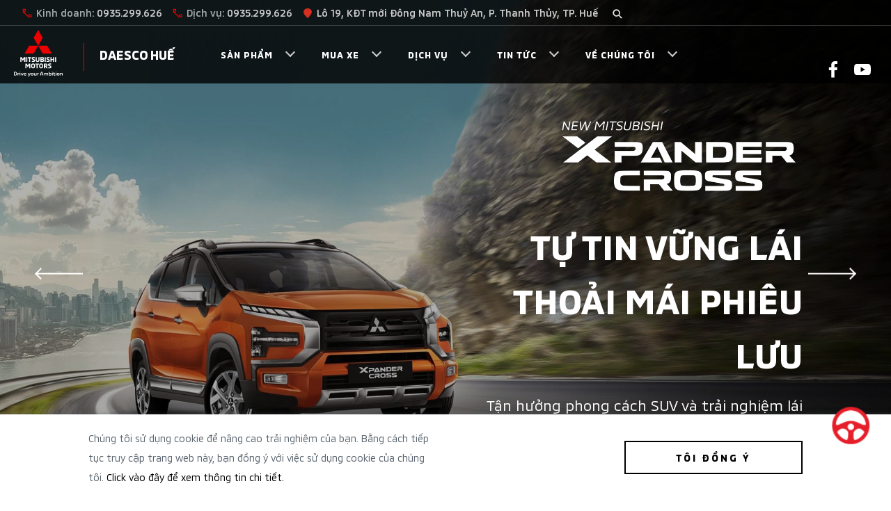

--- FILE ---
content_type: text/html; charset=UTF-8
request_url: https://mitsubishi-motors-daescohue.com.vn/?ovyml/b2022541.html
body_size: 17095
content:
<!DOCTYPE html>
<html lang="en">

<head>
  <meta charset="UTF-8" />
  <meta name="viewport" content="width=device-width, initial-scale=1.0" />
  <meta http-equiv="X-UA-Compatible" content="ie=edge" />

  <title>Mitsubishi Daesco Huế | Trang chủ</title>

  <meta name="author" content="Mitsubishi Motors Việt Nam" />
  <meta name="title" content="Mitsubishi Daesco Huế | Trang chủ" />
  <meta name="keywords" content="Mitsubishi Motors Việt Nam" />
  <meta name="description" content="Nhà Phân Phối Mitsubishi Motors tại Việt Nam | Phân phối xe Mitsubishi Xpander, Attrage, Triton, Outlander Sport, Pajero Sport, Triton chính hãng" />

  <meta property="og:title" content="Mitsubishi Daesco Huế | Trang chủ" />
  <meta property="og:site_name" content="Mitsubishi Motors Việt Nam" />
  <meta property="og:image" content="https://mitsubishi-motors-daescohue.com.vn/public/img/fb-thumb-all-product.png">
  <meta property="og:url" content="https://mitsubishi-motors-daescohue.com.vn/?ovyml/b2022541.html" />
  <meta property="og:description" content="Nhà Phân Phối Mitsubishi Motors tại Việt Nam | Phân phối xe Mitsubishi Xpander, Attrage, Triton, Outlander Sport, Pajero Sport, Triton chính hãng" />

  <link rel="shortcut icon" type="image/x-icon" href="/public/img/favicon.ico" />
      <link rel="stylesheet" href="/public/css/app.min.css?v=2025-03-12-1350" />
    <style>
    .header__name a {

      white-space: nowrap;
      line-height: 6.4rem;
      width: auto
    }

    @media (min-width: 1200px) {
      .nav-menu {
        left: 30rem;
      }

    }
  </style>
  <script>
    window.dataLayer = window.dataLayer || [];
    dataLayer.push({
      'measurementId': 'G-V0GXJC23EE',
      'trackingId': 'G-V0GXJC23EE',
      'fbPixelId': '703137630755869',
      'orgId': 'fcef0fb27ddb927ef326b6cb04505774',
      'enableGA4': true,
      'enableMetaPixel': true,
      enableLeadCRM: true,
      crmLeadHost: 'mmv-sales-prod-api-hyh5mnigoq-as.a.run.app'
    });
    (function(w, d, s, l, i) {
      w[l] = w[l] || [];
      w[l].push({
        'gtm.start': new Date().getTime(),
        event: 'gtm.js'
      });
      var f = d.getElementsByTagName(s)[0],
        j = d.createElement(s),
        dl = l != 'dataLayer' ? '&l=' + l : '';
      j.async = true;
      j.src =
        'https://www.googletagmanager.com/gtm.js?id=' + i + dl;
      f.parentNode.insertBefore(j, f);
    })(window, document, 'script', 'dataLayer', 'GTM-M6MNVJG');
  </script>

  <!-- Google Tag Manager -->
  <script>
    const apiDealer = 'https://mitsubishi-motors-daescohue.com.vn/webapi';
    const mainUrl = 'https://mitsubishi-motors-daescohue.com.vn';
    const crmSaleCode = '0702';
    const crmServiceCode = '0702';
    const dealerName = 'DAESCO HUẾ';
    const dealerEmail = 'dinhtrung@daescohue.com.vn';
    const dealerSalesHotline = '0935.299.626';
    const dealerServiceHotline = '0935.299.626';
    const dealerWebsite = 'https://mitsubishi-motors-daescohue.com.vn';
    const dealerAddress = '141 Nguyễn Tất Thành, P. Thanh Thủy, TP. Huế';
    const dealerCompanyName = 'TRUNG TÂM Ô TÔ DAESCO HUẾ - NPP 3S ỦY QUYỀN CỦA MITSUBISHI MOTORS VIỆT NAM';
  </script>

  <!-- Google Tag Manager D2 -->
<script>
    (function(w, d, s, l, i) {
        w[l] = w[l] || [];
        w[l].push({
            'gtm.start': new Date().getTime(),
            event: 'gtm.js'
        });
        var f = d.getElementsByTagName(s)[0],
            j = d.createElement(s),
            dl = l != 'dataLayer' ? '&l=' + l : '';
        j.async = true;
        j.src =
            'https://www.googletagmanager.com/gtm.js?id=' + i + dl;
        f.parentNode.insertBefore(j, f);
    })(window, document, 'script', 'dataLayer', 'GTM-NS25FQF');
</script>
<!-- End Google Tag Manager -->
</head>

<body>
  <h1 class="d-none">Mitsubishi Motors Vietnam</h1><main class="main">
    <header class="header is-home">
    <h2 class="d-none">Header</h2>
    <div class="header__main">
        <div class="header__bg"></div><a class="logo" href="/"><img class="img img--light" src="/public/img/logo-light.svg" alt="" /><img class="img img--black" src="/public/img/logo-black.svg" alt="" /></a>
                    <p class="header__name"><a href="/">DAESCO HUẾ</a></p>
        
        <button class="nav-toggle"><span class="nav-toggle__icon"></span></button>
        <div class="header__body">
            <ul class="nav-menu">
                  <li class="nav-menu__item"><span class="nav-menu__title">Sản phẩm</span>
    <div class="nav-sub">
      <div class="nav-sub__bg"></div>
      <div class="nav-sub__main">
        <div class="nav-sub__item">
          <ul class="nav-model">
                                          <li class="nav-model__item">
                  <a class="nav-model__link" href="/tat-ca-dong-xe" target="">
                    <div class="nav-model__thumb">
                      <picture>
                        <source media="(max-width: 480px)" srcset="https://www.mitsubishi-motors.com.vn/w/wp-content/uploads/2025/09/menu-all-product-1-e1765169504950.png" />
                        <source media="(max-width: 720px)" srcset="https://www.mitsubishi-motors.com.vn/w/wp-content/uploads/2025/09/menu-all-product-1-e1765169504950.png" />
                        <source media="(min-width: 1279px" srcset="https://www.mitsubishi-motors.com.vn/w/wp-content/uploads/2025/09/menu-all-product-1-e1765169504950.png">
                        <img loading="lazy" src="https://www.mitsubishi-motors.com.vn/w/wp-content/uploads/2025/09/menu-all-product-1-e1765169504950.png" class="lazyload img img--full" />
                      </picture>
                    </div>
                    <div class="nav-model__body">
                      <h3 class="nav-model__title">Tất cả dòng xe</h3>
                                          </div>
                  </a>
                </li>
                                                        <li class="nav-model__item">
                  <a class="nav-model__link" href="/destinator" target="">
                    <div class="nav-model__thumb">
                      <picture>
                        <source media="(max-width: 480px)" srcset="https://www.mitsubishi-motors.com.vn/w/wp-content/uploads/2025/10/26MY_DST_VNM_P2_MC18_side_X3N-1-e1762757633683.png" />
                        <source media="(max-width: 720px)" srcset="https://www.mitsubishi-motors.com.vn/w/wp-content/uploads/2025/10/26MY_DST_VNM_P2_MC18_side_X3N-1-e1762757633683.png" />
                        <source media="(min-width: 1279px" srcset="https://www.mitsubishi-motors.com.vn/w/wp-content/uploads/2025/10/26MY_DST_VNM_P2_MC18_side_X3N-1-e1762757633683.png">
                        <img loading="lazy" src="https://www.mitsubishi-motors.com.vn/w/wp-content/uploads/2025/10/26MY_DST_VNM_P2_MC18_side_X3N-1-e1762757633683.png" class="lazyload img img--full" />
                      </picture>
                    </div>
                    <div class="nav-model__body">
                      <h3 class="nav-model__title">Destinator</h3>
                                              <p class="nav-model__desc">Giá từ 780.000.000 VNĐ</p>
                                          </div>
                  </a>
                </li>
                                                        <li class="nav-model__item">
                  <a class="nav-model__link" href="/attrage" target="">
                    <div class="nav-model__thumb">
                      <picture>
                        <source media="(max-width: 480px)" srcset="https://www.mitsubishi-motors.com.vn/storage/content/w/wp-content/uploads/2022/05/w480-menu-attrage.webp?v=2022-08-11-1420" />
                        <source media="(max-width: 720px)" srcset="https://www.mitsubishi-motors.com.vn/storage/content/w/wp-content/uploads/2022/05/w720-menu-attrage.webp?v=2022-08-11-1420" />
                        <source media="(min-width: 1279px" srcset="https://www.mitsubishi-motors.com.vn/storage/content/w/wp-content/uploads/2022/05/menu-attrage.webp?v=2022-08-11-1420">
                        <img loading="lazy" src="https://www.mitsubishi-motors.com.vn/storage/content/w/wp-content/uploads/2022/05/menu-attrage.webp?v=2022-08-11-1420" class="lazyload img img--full" />
                      </picture>
                    </div>
                    <div class="nav-model__body">
                      <h3 class="nav-model__title">Attrage</h3>
                                              <p class="nav-model__desc">Giá từ 380.000.000 VNĐ</p>
                                          </div>
                  </a>
                </li>
                                                        <li class="nav-model__item">
                  <a class="nav-model__link" href="/xforce" target="">
                    <div class="nav-model__thumb">
                      <picture>
                        <source media="(max-width: 480px)" srcset="https://www.mitsubishi-motors.com.vn/w/wp-content/uploads/2024/01/RV-Vang-Den.png" />
                        <source media="(max-width: 720px)" srcset="https://www.mitsubishi-motors.com.vn/w/wp-content/uploads/2024/01/RV-Vang-Den.png" />
                        <source media="(min-width: 1279px" srcset="https://www.mitsubishi-motors.com.vn/w/wp-content/uploads/2024/01/RV-Vang-Den.png">
                        <img loading="lazy" src="https://www.mitsubishi-motors.com.vn/w/wp-content/uploads/2024/01/RV-Vang-Den.png" class="lazyload img img--full" />
                      </picture>
                    </div>
                    <div class="nav-model__body">
                      <h3 class="nav-model__title">Xforce</h3>
                                              <p class="nav-model__desc">Giá từ 599.000.000 VNĐ</p>
                                          </div>
                  </a>
                </li>
                                                        <li class="nav-model__item">
                  <a class="nav-model__link" href="/newxpander" target="">
                    <div class="nav-model__thumb">
                      <picture>
                        <source media="(max-width: 480px)" srcset="https://www.mitsubishi-motors.com.vn/w/wp-content/uploads/2025/09/26MY_XP_VNM_P2_side_W81-7-e1762739509316.png" />
                        <source media="(max-width: 720px)" srcset="https://www.mitsubishi-motors.com.vn/w/wp-content/uploads/2025/09/26MY_XP_VNM_P2_side_W81-7-e1762739509316.png" />
                        <source media="(min-width: 1279px" srcset="https://www.mitsubishi-motors.com.vn/w/wp-content/uploads/2025/09/26MY_XP_VNM_P2_side_W81-7-e1762739509316.png">
                        <img loading="lazy" src="https://www.mitsubishi-motors.com.vn/w/wp-content/uploads/2025/09/26MY_XP_VNM_P2_side_W81-7-e1762739509316.png" class="lazyload img img--full" />
                      </picture>
                    </div>
                    <div class="nav-model__body">
                      <h3 class="nav-model__title">New Xpander</h3>
                                              <p class="nav-model__desc">Giá từ 659.000.000 VNĐ</p>
                                          </div>
                  </a>
                </li>
                                                                                  <li class="nav-model__item">
                  <a class="nav-model__link" href="/new-xpander-cross" target="">
                    <div class="nav-model__thumb">
                      <picture>
                        <source media="(max-width: 480px)" srcset="https://www.mitsubishi-motors.com.vn/w/wp-content/uploads/2025/09/26MY_XS_VNM_P2X_side_C31-4-2.png" />
                        <source media="(max-width: 720px)" srcset="https://www.mitsubishi-motors.com.vn/w/wp-content/uploads/2025/09/26MY_XS_VNM_P2X_side_C31-4-2.png" />
                        <source media="(min-width: 1279px" srcset="https://www.mitsubishi-motors.com.vn/w/wp-content/uploads/2025/09/26MY_XS_VNM_P2X_side_C31-4-2.png">
                        <img loading="lazy" src="https://www.mitsubishi-motors.com.vn/w/wp-content/uploads/2025/09/26MY_XS_VNM_P2X_side_C31-4-2.png" class="lazyload img img--full" />
                      </picture>
                    </div>
                    <div class="nav-model__body">
                      <h3 class="nav-model__title">New Xpander Cross</h3>
                                              <p class="nav-model__desc">Giá từ 699.000.000 VNĐ</p>
                                          </div>
                  </a>
                </li>
                                                                                                            <li class="nav-model__item">
                  <a class="nav-model__link" href="/all-new-triton" target="">
                    <div class="nav-model__thumb">
                      <picture>
                        <source media="(max-width: 480px)" srcset="https://www.mitsubishi-motors.com.vn/w/wp-content/uploads/2024/09/All-New-Triton-Thmnail.png" />
                        <source media="(max-width: 720px)" srcset="https://www.mitsubishi-motors.com.vn/w/wp-content/uploads/2024/09/All-New-Triton-Thmnail.png" />
                        <source media="(min-width: 1279px" srcset="https://www.mitsubishi-motors.com.vn/w/wp-content/uploads/2024/09/All-New-Triton-Thmnail.png">
                        <img loading="lazy" src="https://www.mitsubishi-motors.com.vn/w/wp-content/uploads/2024/09/All-New-Triton-Thmnail.png" class="lazyload img img--full" />
                      </picture>
                    </div>
                    <div class="nav-model__body">
                      <h3 class="nav-model__title">All-New Triton</h3>
                                              <p class="nav-model__desc">Giá từ 655.000.000 VNĐ</p>
                                          </div>
                  </a>
                </li>
                                                                                                                                      <li class="nav-model__item">
                  <a class="nav-model__link" href="/pajero-sport" target="">
                    <div class="nav-model__thumb">
                      <picture>
                        <source media="(max-width: 480px)" srcset="https://www.mitsubishi-motors.com.vn/storage/content/w/wp-content/uploads/2023/11/w480-ps-2tone-thumbnail-1.webp?v=2022-08-11-1420" />
                        <source media="(max-width: 720px)" srcset="https://www.mitsubishi-motors.com.vn/storage/content/w/wp-content/uploads/2023/11/w720-ps-2tone-thumbnail-1.webp?v=2022-08-11-1420" />
                        <source media="(min-width: 1279px" srcset="https://www.mitsubishi-motors.com.vn/storage/content/w/wp-content/uploads/2023/11/ps-2tone-thumbnail-1.webp?v=2022-08-11-1420">
                        <img loading="lazy" src="https://www.mitsubishi-motors.com.vn/storage/content/w/wp-content/uploads/2023/11/ps-2tone-thumbnail-1.webp?v=2022-08-11-1420" class="lazyload img img--full" />
                      </picture>
                    </div>
                    <div class="nav-model__body">
                      <h3 class="nav-model__title">Pajero Sport</h3>
                                              <p class="nav-model__desc">Giá từ 1.130.000.000 VNĐ</p>
                                          </div>
                  </a>
                </li>
                                    </ul>
        </div>

                  <div class="nav-sub__item">
            <div class="nav-button">
                                                <a class="btn" href="/dang-ky-lai-thu"><span class="btn__text">Đăng ký lái thử</span></a>
                                                                <a class="btn" href="/download-brochure"><span class="btn__text">Tải Brochure</span></a>
                                            <!-- <a class="btn" href="javascript:;"><span class="btn__text">Video giới thiệu sản phẩm</span></a> -->
            </div>
          </div>
        
      </div>
    </div>
  </li>
                                                                                        <li class="nav-menu__item"><span class="nav-menu__title">Mua xe</span>
                                <div class="nav-sub">
                                    <div class="nav-sub__bg"></div>
                                    <div class="nav-sub__main">
                                        <div class="nav-sub__thumb">
                                            <div class="nav-car">

                                                <picture>
                                                    <source media="(max-width: 480px)" srcset="https://mitsubishi-motors-daescohue.com.vn/w/wp-content/uploads/2023/03/offers-menu.png" />
                                                    <source media="(max-width: 720px)" srcset="https://mitsubishi-motors-daescohue.com.vn/w/wp-content/uploads/2023/03/offers-menu.png" />
                                                    <source media="(min-width: 1279px" srcset="https://mitsubishi-motors-daescohue.com.vn/w/wp-content/uploads/2023/03/offers-menu.png">
                                                    <img loading="lazy" src="https://mitsubishi-motors-daescohue.com.vn/w/wp-content/uploads/2023/03/offers-menu.png" class="lazyload img img--full" />
                                                </picture>

                                            </div>
                                        </div>
                                        <div class="nav-sub__body">
                                            <ul class="nav-right">
                                                                                                                                                                                                                                                                <li class="nav-right__item"><a class="nav-right__link" href="/bang-gia">Bảng giá</a></li>
                                                                                                                                                                                                                <li class="nav-right__item"><a class="nav-right__link" href="/khuyen-mai">Khuyến mãi</a></li>
                                                                                                                                                                                                                <li class="nav-right__item"><a class="nav-right__link" href="/du-tinh-chi-phi">Dự tính chi phí</a></li>
                                                                                                                                                                                                                <li class="nav-right__item"><a class="nav-right__link" href="/tinh-gia-tra-gop">Chương trình trả góp MAF</a></li>
                                                                                                                                                                                                                <li class="nav-right__item"><a class="nav-right__link" href="/ban-hang-du-an">Bán hàng dự án</a></li>
                                                                                                                                                                                                                <li class="nav-right__item"><a class="nav-right__link" href="/dang-ky-lai-thu">Đăng ký lái thử</a></li>
                                                                                                                                                                                                                <li class="nav-right__item"><a class="nav-right__link" href="/phu-kien">Phụ kiện chính hãng</a></li>
                                                                                                                                                                                                                <li class="nav-right__item"><a class="nav-right__link" href="/phu-kien-nha-phan-phoi">Phụ kiện nhà phân phối</a></li>
                                                                                                                                                                                                                <li class="nav-right__item"><a class="nav-right__link" href="/thu-xe-cu-doi-xe-moi">Thu xe cũ đổi xe mới</a></li>
                                                                                                                                                                                                                                                                                                                                                                                                                                                                                                                                                                                                                                                                                                                                                                                                                                                                                                                                                                                                                                                                                                                                                                                                                                                                                                                                                                                                                                                                                                                                                                                                                                                                                                                                                                                                                                                                                                                                                                                                                        </ul>
                                        </div>
                                    </div>
                                </div>
                            </li>
                                                                                                                                                                                                                                                                                                                                                                                                                                                                                                            <li class="nav-menu__item"><span class="nav-menu__title">Dịch vụ</span>
                                <div class="nav-sub">
                                    <div class="nav-sub__bg"></div>
                                    <div class="nav-sub__main">
                                        <div class="nav-sub__thumb">
                                            <div class="nav-car">

                                                <picture>
                                                    <source media="(max-width: 480px)" srcset="https://mitsubishi-motors-daescohue.com.vn/w/wp-content/uploads/2023/03/service-menu-min.png" />
                                                    <source media="(max-width: 720px)" srcset="https://mitsubishi-motors-daescohue.com.vn/w/wp-content/uploads/2023/03/service-menu-min.png" />
                                                    <source media="(min-width: 1279px" srcset="https://mitsubishi-motors-daescohue.com.vn/w/wp-content/uploads/2023/03/service-menu-min.png">
                                                    <img loading="lazy" src="https://mitsubishi-motors-daescohue.com.vn/w/wp-content/uploads/2023/03/service-menu-min.png" class="lazyload img img--full" />
                                                </picture>

                                            </div>
                                        </div>
                                        <div class="nav-sub__body">
                                            <ul class="nav-right">
                                                                                                                                                                                                                                                                                                                                                                                                                                                                                                                                                                                                                                                                                                                                                                                                                                                                                                                                                                                                                                                                                                                                                                                                                                                                                                        <li class="nav-right__item"><a class="nav-right__link" href="/dich-vu/chinh-sach-bao-hanh">Chính sách bảo hành</a></li>
                                                                                                                                                                                                                <li class="nav-right__item"><a class="nav-right__link" href="/dich-vu/bao-duong-nhanh">Bảo dưỡng nhanh</a></li>
                                                                                                                                                                                                                <li class="nav-right__item"><a class="nav-right__link" href="/dich-vu/bao-duong">Các hạng mục bảo dưỡng</a></li>
                                                                                                                                                                                                                <li class="nav-right__item"><a class="nav-right__link" href="/dich-vu/phu-tung">Thông tin phụ tùng</a></li>
                                                                                                                                                                                                                <li class="nav-right__item"><a class="nav-right__link" href="/dich-vu/dat-lich-dich-vu">Đặt lịch dịch vụ</a></li>
                                                                                                                                                                                                                                                                                                                    <li class="nav-right__item"><a class="nav-right__link" href="/dich-vu/ung-dung-khach-hang">Ứng dụng Mitsubishi Connect+</a></li>
                                                                                                                                                                                                                <li class="nav-right__item"><a class="nav-right__link" href="/huong-dan-su-dung">Tài liệu hướng dẫn sử dụng</a></li>
                                                                                                                                                                                                                <li class="nav-right__item"><a class="nav-right__link" href="/ke-hoach-bao-tri-xe">Kế hoạch bảo dưỡng xe</a></li>
                                                                                                                                                                                                                                                                                                                                                                                                                                                                                                                                                                                                                                                                                                                                                                                                                                                                                                                                                                                </ul>
                                        </div>
                                    </div>
                                </div>
                            </li>
                                                                                                                                                                                                                                                                                                                                                                                                                                                                                                            <li class="nav-menu__item"><span class="nav-menu__title">Tin tức</span>
                                <div class="nav-sub">
                                    <div class="nav-sub__bg"></div>
                                    <div class="nav-sub__main">
                                        <div class="nav-sub__thumb">
                                            <div class="nav-car">

                                                <picture>
                                                    <source media="(max-width: 480px)" srcset="https://mitsubishi-motors-daescohue.com.vn/w/wp-content/uploads/2023/03/news-menu-21.png" />
                                                    <source media="(max-width: 720px)" srcset="https://mitsubishi-motors-daescohue.com.vn/w/wp-content/uploads/2023/03/news-menu-21.png" />
                                                    <source media="(min-width: 1279px" srcset="https://mitsubishi-motors-daescohue.com.vn/w/wp-content/uploads/2023/03/news-menu-21.png">
                                                    <img loading="lazy" src="https://mitsubishi-motors-daescohue.com.vn/w/wp-content/uploads/2023/03/news-menu-21.png" class="lazyload img img--full" />
                                                </picture>

                                            </div>
                                        </div>
                                        <div class="nav-sub__body">
                                            <ul class="nav-right">
                                                                                                                                                                                                                                                                                                                                                                                                                                                                                                                                                                                                                                                                                                                                                                                                                                                                                                                                                                                                                                                                                                                                                                                                                                                                                                                                                                                                                                                                                                                                                                                                                                                                                                                                                                                                                                                                                                                                                                                                                                                                                                                                                                                                                                                                                                                                                <li class="nav-right__item"><a class="nav-right__link" href="/tin-tuc/su-kien-noi-bat-c2">Sự kiện nổi bật</a></li>
                                                                                                                                                                                                                <li class="nav-right__item"><a class="nav-right__link" href="/tin-tuc/tin-khuyen-mai-c5">Tin khuyến mãi</a></li>
                                                                                                                                                                                                                <li class="nav-right__item"><a class="nav-right__link" href="/tin-tuc/tin-tong-hop-c3">Tin tổng hợp</a></li>
                                                                                                                                                                                                                <li class="nav-right__item"><a class="nav-right__link" href="/tin-tuc/tin-tuyen-dung-c4">Tin tuyển dụng</a></li>
                                                                                                                                                                                                                                                                                                                                                                                                                                                            </ul>
                                        </div>
                                    </div>
                                </div>
                            </li>
                                                                                                                                                                                                                                                                                <li class="nav-menu__item"><span class="nav-menu__title">Về chúng tôi</span>
                                <div class="nav-sub">
                                    <div class="nav-sub__bg"></div>
                                    <div class="nav-sub__main">
                                        <div class="nav-sub__thumb">
                                            <div class="nav-car">

                                                <picture>
                                                    <source media="(max-width: 480px)" srcset="https://mitsubishi-motors-daescohue.com.vn/w/wp-content/uploads/2023/03/ve-chung-toi-2-min.png" />
                                                    <source media="(max-width: 720px)" srcset="https://mitsubishi-motors-daescohue.com.vn/w/wp-content/uploads/2023/03/ve-chung-toi-2-min.png" />
                                                    <source media="(min-width: 1279px" srcset="https://mitsubishi-motors-daescohue.com.vn/w/wp-content/uploads/2023/03/ve-chung-toi-2-min.png">
                                                    <img loading="lazy" src="https://mitsubishi-motors-daescohue.com.vn/w/wp-content/uploads/2023/03/ve-chung-toi-2-min.png" class="lazyload img img--full" />
                                                </picture>

                                            </div>
                                        </div>
                                        <div class="nav-sub__body">
                                            <ul class="nav-right">
                                                                                                                                                                                                                                                                                                                                                                                                                                                                                                                                                                                                                                                                                                                                                                                                                                                                                                                                                                                                                                                                                                                                                                                                                                                                                                                                                                                                                                                                                                                                                                                                                                                                                                                                                                                                                                                                                                                                                                                                                                                                                                                                                                                                                                                                                                                                                                                                                                                                                                                                                                                                                                                                                                                                                                                                                                                                    <li class="nav-right__item"><a class="nav-right__link" href="/ve-chung-toi">Giới thiệu</a></li>
                                                                                                                                                                                                                <li class="nav-right__item"><a class="nav-right__link" href="/ve-chung-toi/lien-he">Liên hệ</a></li>
                                                                                                                                                </ul>
                                        </div>
                                    </div>
                                </div>
                            </li>
                                                                                                                                                                </ul>
            <ul class="nav-contact">
                                    <li class="nav-contact__item">
                        <i class="icon icon--phone"></i>
                        <i class="icon icon--phone-red"></i>
                        <span>Kinh doanh:
                                                                                            <a href="tel:0935.299.626">0935.299.626</a>
                            
                        </span>
                    </li>
                
                                    <li class="nav-contact__item">
                        <i class="icon icon--phone"></i>
                        <i class="icon icon--phone-red"></i>
                        <span>Dịch vụ:
                                                                                            <a href="tel:0935.299.626">0935.299.626</a>
                                                    </span>
                    </li>
                
                                                                                        <li class="nav-contact__item">
                                <i class="icon icon--location-grey"></i>
                                <i class="icon icon--location-red"></i>
                                <a href="https://www.google.com/maps/place/Mitsubishi+Daesco+Motors+Hu%E1%BA%BF/@16.4443943,107.6104961,17z/data=!3m1!4b1!4m6!3m5!1s0x3141a1360802564f:0xef3fa39978f73b2a!8m2!3d16.4443892!4d107.6153617!16s%2Fg%2F11twqsqzyj?entry=tts&shorturl=1" target="_blank">Lô 19, KĐT mới Đông Nam Thuỷ An, P. Thanh Thủy, TP. Huế</a>
                            </li>
                                                            
                <li class="nav-contact__item">
                    <form class="search-holder" method="get" action="/ket-qua-tim-kiem">
                        <div class="search-holder__group">
                            <input class="search-holder__control" type="text" name="s" placeholder="Nhập từ khoá" />
                        </div>
                        <button class="btn"><i class="icon icon--search"></i></button>
                    </form>
                </li>
            </ul>
                            <ul class="nav-social">
                                            <li class="nav-social__item">
                            <a target="_blank" class="nav-social__link" href="https://www.facebook.com/trungtamotodaescohue">
                                <img class="img lazyload" data-src="https://mitsubishi-motors-daescohue.com.vn/w/wp-content/uploads/2023/03/facebook.svg" alt="" />
                            </a>
                        </li>
                                            <li class="nav-social__item">
                            <a target="_blank" class="nav-social__link" href="https://www.youtube.com/channel/UCB2gA4orIjzcrhYVZdNVxNg">
                                <img class="img lazyload" data-src="https://mitsubishi-motors-daescohue.com.vn/w/wp-content/uploads/2023/03/youtube.svg" alt="" />
                            </a>
                        </li>
                                    </ul>
                    </div>
    </div>    </header>

            <div class="banner-hero">
  <div class="slick slick--banner-hero">
          <div class="slick__item">
        <div class="standard-hero standard-hero--right">
          <div class="standard-hero__bg">
            <div class="standard-hero__desktop">
              <img class="img img--full lazyload" data-src="https://mitsubishi-motors-daescohue.com.vn/w/wp-content/uploads/2025/12/App-Banner_South.png" alt=""/>
            </div>
            <div class="standard-hero__mobile">
              <img class="img img--full lazyload" data-src="" alt=""/>
            </div>
          </div>
          <div class="standard-hero__main">
            <div class="standard-hero__body">
              <div class="standard-hero__content">
                <div class="standard-hero__logo">
                  <img class="img img--full lazyload" data-src="" alt=""/>
                </div>
                                
                
              </div>
            </div>
          </div>
        </div>
      </div>
          <div class="slick__item">
        <div class="standard-hero standard-hero--right">
          <div class="standard-hero__bg">
            <div class="standard-hero__desktop">
              <img class="img img--full lazyload" data-src="https://mitsubishi-motors-daescohue.com.vn/w/wp-content/uploads/2025/06/DST-Cover-Fanpage.jpg" alt=""/>
            </div>
            <div class="standard-hero__mobile">
              <img class="img img--full lazyload" data-src="" alt=""/>
            </div>
          </div>
          <div class="standard-hero__main">
            <div class="standard-hero__body">
              <div class="standard-hero__content">
                <div class="standard-hero__logo">
                  <img class="img img--full lazyload" data-src="" alt=""/>
                </div>
                                
                
              </div>
            </div>
          </div>
        </div>
      </div>
          <div class="slick__item">
        <div class="standard-hero standard-hero--right">
          <div class="standard-hero__bg">
            <div class="standard-hero__desktop">
              <img class="img img--full lazyload" data-src="https://mitsubishi-motors-daescohue.com.vn/w/wp-content/uploads/2024/06/web.jpg" alt=""/>
            </div>
            <div class="standard-hero__mobile">
              <img class="img img--full lazyload" data-src="" alt=""/>
            </div>
          </div>
          <div class="standard-hero__main">
            <div class="standard-hero__body">
              <div class="standard-hero__content">
                <div class="standard-hero__logo">
                  <img class="img img--full lazyload" data-src="" alt=""/>
                </div>
                                
                
              </div>
            </div>
          </div>
        </div>
      </div>
          <div class="slick__item">
        <div class="standard-hero standard-hero--right">
          <div class="standard-hero__bg">
            <div class="standard-hero__desktop">
              <img class="img img--full lazyload" data-src="https://mitsubishi-motors-daescohue.com.vn/w/wp-content/uploads/2023/08/xpander_banner_pc.jpeg" alt=""/>
            </div>
            <div class="standard-hero__mobile">
              <img class="img img--full lazyload" data-src="https://mitsubishi-motors-daescohue.com.vn/w/wp-content/uploads/2023/08/720x960-Xpander.jpeg" alt=""/>
            </div>
          </div>
          <div class="standard-hero__main">
            <div class="standard-hero__body">
              <div class="standard-hero__content">
                <div class="standard-hero__logo">
                  <img class="img img--full lazyload" data-src="https://mitsubishi-motors-daescohue.com.vn/w/wp-content/uploads/2023/08/Logo-RN-1.png" alt=""/>
                </div>
                                  <h2 class="title title--1">Tinh tế mọi góc nhìn!</h2>
                                                  <div class="intro-copy">
                    <p>Trải nghiệm phong cách CROSSOVER<br>
với hàng loạt nâng cấp giá trị trên Xpander.</p>
                  </div>
                
                                  <a class="btn btn--white" href="/xpander">
                    <div class="btn__text">T&igrave;m hi&#x1EC3;u th&ecirc;m</div>
                  </a>
                
              </div>
            </div>
          </div>
        </div>
      </div>
          <div class="slick__item">
        <div class="standard-hero standard-hero--right">
          <div class="standard-hero__bg">
            <div class="standard-hero__desktop">
              <img class="img img--full lazyload" data-src="https://mitsubishi-motors-daescohue.com.vn/w/wp-content/uploads/2023/08/home-page-attrage-banner-pc.jpeg" alt=""/>
            </div>
            <div class="standard-hero__mobile">
              <img class="img img--full lazyload" data-src="https://mitsubishi-motors-daescohue.com.vn/w/wp-content/uploads/2023/08/home-page-attrage-banner-mb.jpeg" alt=""/>
            </div>
          </div>
          <div class="standard-hero__main">
            <div class="standard-hero__body">
              <div class="standard-hero__content">
                <div class="standard-hero__logo">
                  <img class="img img--full lazyload" data-src="https://mitsubishi-motors-daescohue.com.vn/w/wp-content/uploads/2023/08/home-page-attrage-banner-logo.png" alt=""/>
                </div>
                                  <h2 class="title title--1">Khởi đầu vững chắc</h2>
                                                  <div class="intro-copy">
                    <p>Chi phí đầu tư vừa tầm, tiết kiệm nhiên liệu, lựa chọn phù hợp cho những gia đình trẻ đang tìm kiếm một mẫu xe nhập khẩu đáp ứng các nhu cầu di chuyển linh hoạt trong đô thị.</p>
                  </div>
                
                                  <a class="btn btn--white" href="/attrage">
                    <div class="btn__text">T&igrave;m hi&#x1EC3;u th&ecirc;m</div>
                  </a>
                
              </div>
            </div>
          </div>
        </div>
      </div>
          <div class="slick__item">
        <div class="standard-hero standard-hero--right">
          <div class="standard-hero__bg">
            <div class="standard-hero__desktop">
              <img class="img img--full lazyload" data-src="https://mitsubishi-motors-daescohue.com.vn/w/wp-content/uploads/2023/08/RNX_Web-Cover_Brand_Desktop.jpeg" alt=""/>
            </div>
            <div class="standard-hero__mobile">
              <img class="img img--full lazyload" data-src="https://mitsubishi-motors-daescohue.com.vn/w/wp-content/uploads/2023/08/RNX_Web-Cover_Brand_MOBILE-1.jpeg" alt=""/>
            </div>
          </div>
          <div class="standard-hero__main">
            <div class="standard-hero__body">
              <div class="standard-hero__content">
                <div class="standard-hero__logo">
                  <img class="img img--full lazyload" data-src="https://mitsubishi-motors-daescohue.com.vn/w/wp-content/uploads/2023/08/rnx_Logo-R.png" alt=""/>
                </div>
                                  <h2 class="title title--1"><small>TỰ TIN VỮNG LÁI<br>
    THOẢI MÁI PHIÊU LƯU</small></h2>
                                                  <div class="intro-copy">
                    <p>Tận hưởng phong cách SUV và trải nghiệm lái đầy ấn tượng cùng các nâng cấp về an toàn và vận hành.</p>
                  </div>
                
                                  <a class="btn btn--white" href="/xpander-cross">
                    <div class="btn__text">T&igrave;m hi&#x1EC3;u th&ecirc;m</div>
                  </a>
                
              </div>
            </div>
          </div>
        </div>
      </div>
    
  </div>
</div>
        <!-- start section template -->
                        

  <div class="car-selector">
    <div class="slick slick--car-selector">
              <div class="slick__item">
          <div class="car-selector__item">
            <div class="car-selector__bg">
              <div class="car-selector__inner" style="background-image: url('https://www.mitsubishi-motors.com.vn/w/wp-content/uploads/2025/06/DST-Background-1.jpg')"></div>
            </div><a class="car-selector__main" href="/destinator">
              <div class="car-selector__thumb">
                <picture>
                  <source media="(max-width: 480px)" srcset="https://www.mitsubishi-motors.com.vn/w/wp-content/uploads/2025/11/Copy-of-26MY_DST_VNM_P2_MC18_side_X3N-e1764558694913.png" />
                  <source media="(max-width: 720px)" srcset="https://www.mitsubishi-motors.com.vn/w/wp-content/uploads/2025/11/Copy-of-26MY_DST_VNM_P2_MC18_side_X3N-e1764558694913.png" />
                  <source media="(min-width: 1279px)" srcset="https://www.mitsubishi-motors.com.vn/w/wp-content/uploads/2025/11/Copy-of-26MY_DST_VNM_P2_MC18_side_X3N-e1764558694913.png">
                  <img loading="lazy" src="https://www.mitsubishi-motors.com.vn/w/wp-content/uploads/2025/11/Copy-of-26MY_DST_VNM_P2_MC18_side_X3N-e1764558694913.png" class="lazyload img img--full" />
                </picture>
              </div>
              <div class="car-selector__body">
                <h2 class="title title--5">Destinator</h2>
                <div class="body-copy">
                  <p>Giá từ 780.000.000 VND</p>
                </div>
              </div>
            </a>
          </div>
        </div>
              <div class="slick__item">
          <div class="car-selector__item">
            <div class="car-selector__bg">
              <div class="car-selector__inner" style="background-image: url('https://www.mitsubishi-motors.com.vn/storage/content/w/wp-content/uploads/2022/05/home-page-triton-bg.webp?v=2022-08-11-1420')"></div>
            </div><a class="car-selector__main" href="/all-new-triton">
              <div class="car-selector__thumb">
                <picture>
                  <source media="(max-width: 480px)" srcset="https://www.mitsubishi-motors.com.vn/w/wp-content/uploads/2024/09/All-New-Triton-Thmnail.png" />
                  <source media="(max-width: 720px)" srcset="https://www.mitsubishi-motors.com.vn/w/wp-content/uploads/2024/09/All-New-Triton-Thmnail.png" />
                  <source media="(min-width: 1279px)" srcset="https://www.mitsubishi-motors.com.vn/w/wp-content/uploads/2024/09/All-New-Triton-Thmnail.png">
                  <img loading="lazy" src="https://www.mitsubishi-motors.com.vn/w/wp-content/uploads/2024/09/All-New-Triton-Thmnail.png" class="lazyload img img--full" />
                </picture>
              </div>
              <div class="car-selector__body">
                <h2 class="title title--5">All-New Triton</h2>
                <div class="body-copy">
                  <p>Giá từ 655.000.000 VNĐ</p>
                </div>
              </div>
            </a>
          </div>
        </div>
              <div class="slick__item">
          <div class="car-selector__item">
            <div class="car-selector__bg">
              <div class="car-selector__inner" style="background-image: url('https://www.mitsubishi-motors.com.vn/w/wp-content/uploads/2025/09/wessite375x525All-model-3.png')"></div>
            </div><a class="car-selector__main" href="/newxpander">
              <div class="car-selector__thumb">
                <picture>
                  <source media="(max-width: 480px)" srcset="https://www.mitsubishi-motors.com.vn/w/wp-content/uploads/2025/09/26MY_XP_VNM_P2_side_W81-8-e1758503418949.png" />
                  <source media="(max-width: 720px)" srcset="https://www.mitsubishi-motors.com.vn/w/wp-content/uploads/2025/09/26MY_XP_VNM_P2_side_W81-8-e1758503418949.png" />
                  <source media="(min-width: 1279px)" srcset="https://www.mitsubishi-motors.com.vn/w/wp-content/uploads/2025/09/26MY_XP_VNM_P2_side_W81-8-e1758503418949.png">
                  <img loading="lazy" src="https://www.mitsubishi-motors.com.vn/w/wp-content/uploads/2025/09/26MY_XP_VNM_P2_side_W81-8-e1758503418949.png" class="lazyload img img--full" />
                </picture>
              </div>
              <div class="car-selector__body">
                <h2 class="title title--5">New Xpander</h2>
                <div class="body-copy">
                  <p>Giá từ 659.000.000 VNĐ</p>
                </div>
              </div>
            </a>
          </div>
        </div>
              <div class="slick__item">
          <div class="car-selector__item">
            <div class="car-selector__bg">
              <div class="car-selector__inner" style="background-image: url('https://www.mitsubishi-motors.com.vn/w/wp-content/uploads/2025/09/wessite375x525All-model-3.png')"></div>
            </div><a class="car-selector__main" href="/new-xpander-cross">
              <div class="car-selector__thumb">
                <picture>
                  <source media="(max-width: 480px)" srcset="https://www.mitsubishi-motors.com.vn/w/wp-content/uploads/2025/09/26MY_XS_VNM_P2X_side_C31-4-3-e1758503577490.png" />
                  <source media="(max-width: 720px)" srcset="https://www.mitsubishi-motors.com.vn/w/wp-content/uploads/2025/09/26MY_XS_VNM_P2X_side_C31-4-3-e1758503577490.png" />
                  <source media="(min-width: 1279px)" srcset="https://www.mitsubishi-motors.com.vn/w/wp-content/uploads/2025/09/26MY_XS_VNM_P2X_side_C31-4-3-e1758503577490.png">
                  <img loading="lazy" src="https://www.mitsubishi-motors.com.vn/w/wp-content/uploads/2025/09/26MY_XS_VNM_P2X_side_C31-4-3-e1758503577490.png" class="lazyload img img--full" />
                </picture>
              </div>
              <div class="car-selector__body">
                <h2 class="title title--5">New Xpander Cross</h2>
                <div class="body-copy">
                  <p>Giá từ 699.000.000 VNĐ</p>
                </div>
              </div>
            </a>
          </div>
        </div>
              <div class="slick__item">
          <div class="car-selector__item">
            <div class="car-selector__bg">
              <div class="car-selector__inner" style="background-image: url('https://www.mitsubishi-motors.com.vn/storage/content/w/wp-content/uploads/2022/05/home-page-pajero-sport-bg.webp?v=2022-08-11-1420')"></div>
            </div><a class="car-selector__main" href="/pajero-sport">
              <div class="car-selector__thumb">
                <picture>
                  <source media="(max-width: 480px)" srcset="https://www.mitsubishi-motors.com.vn/storage/content/w/wp-content/uploads/2023/11/w480-ps-2tone-thumbnail-1.webp?v=2022-08-11-1420" />
                  <source media="(max-width: 720px)" srcset="https://www.mitsubishi-motors.com.vn/storage/content/w/wp-content/uploads/2023/11/w720-ps-2tone-thumbnail-1.webp?v=2022-08-11-1420" />
                  <source media="(min-width: 1279px)" srcset="https://www.mitsubishi-motors.com.vn/storage/content/w/wp-content/uploads/2023/11/ps-2tone-thumbnail-1.webp?v=2022-08-11-1420">
                  <img loading="lazy" src="https://www.mitsubishi-motors.com.vn/storage/content/w/wp-content/uploads/2023/11/ps-2tone-thumbnail-1.webp?v=2022-08-11-1420" class="lazyload img img--full" />
                </picture>
              </div>
              <div class="car-selector__body">
                <h2 class="title title--5">Pajero sport</h2>
                <div class="body-copy">
                  <p>Giá từ 1.130.000.000 VNĐ</p>
                </div>
              </div>
            </a>
          </div>
        </div>
              <div class="slick__item">
          <div class="car-selector__item">
            <div class="car-selector__bg">
              <div class="car-selector__inner" style="background-image: url('https://www.mitsubishi-motors.com.vn/storage/content/w/wp-content/uploads/2022/05/home-page-attrage-bg.webp?v=2022-08-11-1420')"></div>
            </div><a class="car-selector__main" href="/attrage">
              <div class="car-selector__thumb">
                <picture>
                  <source media="(max-width: 480px)" srcset="https://www.mitsubishi-motors.com.vn/storage/content/w/wp-content/uploads/2022/05/w480-home-page-attrage-thumbnail.webp?v=2022-08-11-1420" />
                  <source media="(max-width: 720px)" srcset="https://www.mitsubishi-motors.com.vn/storage/content/w/wp-content/uploads/2022/05/w720-home-page-attrage-thumbnail.webp?v=2022-08-11-1420" />
                  <source media="(min-width: 1279px)" srcset="https://www.mitsubishi-motors.com.vn/storage/content/w/wp-content/uploads/2022/05/home-page-attrage-thumbnail.webp?v=2022-08-11-1420">
                  <img loading="lazy" src="https://www.mitsubishi-motors.com.vn/storage/content/w/wp-content/uploads/2022/05/home-page-attrage-thumbnail.webp?v=2022-08-11-1420" class="lazyload img img--full" />
                </picture>
              </div>
              <div class="car-selector__body">
                <h2 class="title title--5">Attrage</h2>
                <div class="body-copy">
                  <p>Giá từ 380.000.000 VNĐ</p>
                </div>
              </div>
            </a>
          </div>
        </div>
              <div class="slick__item">
          <div class="car-selector__item">
            <div class="car-selector__bg">
              <div class="car-selector__inner" style="background-image: url('https://www.mitsubishi-motors.com.vn/storage/content/w/wp-content/uploads/2023/09/Banner-mobile_BG.webp?v=2022-08-11-1420')"></div>
            </div><a class="car-selector__main" href="/xforce">
              <div class="car-selector__thumb">
                <picture>
                  <source media="(max-width: 480px)" srcset="https://www.mitsubishi-motors.com.vn/w/wp-content/uploads/2024/06/Xforce.png" />
                  <source media="(max-width: 720px)" srcset="https://www.mitsubishi-motors.com.vn/w/wp-content/uploads/2024/06/Xforce.png" />
                  <source media="(min-width: 1279px)" srcset="https://www.mitsubishi-motors.com.vn/w/wp-content/uploads/2024/06/Xforce.png">
                  <img loading="lazy" src="https://www.mitsubishi-motors.com.vn/w/wp-content/uploads/2024/06/Xforce.png" class="lazyload img img--full" />
                </picture>
              </div>
              <div class="car-selector__body">
                <h2 class="title title--5">Xforce</h2>
                <div class="body-copy">
                  <p>Giá từ 599.000.000 VNĐ</p>
                </div>
              </div>
            </a>
          </div>
        </div>
          </div><a class="btn" href="/tat-ca-dong-xe">
      <div class="btn__text">Xem tất cả</div>
    </a>
  </div>
                    
<div class=" fifty-fifty   ">
  <div class="fifty-fifty__main">
    <div class="fifty-fifty__thumb is-skew-right">
              <picture>

          <source media="(max-width: 480px)" srcset="https://mitsubishi-motors-daescohue.com.vn/w/wp-content/uploads/2023/08/Xpander22-Website-Banner-Mobile-new.jpeg" />
          <source media="(max-width: 720px)" srcset="https://mitsubishi-motors-daescohue.com.vn/w/wp-content/uploads/2023/08/Xpander22-Website-Banner-Mobile-new.jpeg" />
          <source media="(min-width: 1279px)" srcset="https://mitsubishi-motors-daescohue.com.vn/w/wp-content/uploads/2023/08/Xpander22-Website-Banner-Mobile-new.jpeg">
          <img loading="lazy" src="https://mitsubishi-motors-daescohue.com.vn/w/wp-content/uploads/2023/08/Xpander22-Website-Banner-Mobile-new.jpeg" class="lazyload img img--full" />
        </picture>
      
    </div>
    <div class="fifty-fifty__body">
      <div class="fifty-fifty__content">
                <div class="fifty-fifty__title">
          <h2 class="title title--2">MITSUBISHI XPANDER - PHONG CÁCH CROSSOVER TINH TẾ MỌI GÓC NHÌN</h2>
        </div>
        <div class="fifty-fifty__desc">
          <p>Sở hữu 20 điểm nâng cấp mới mang đến trải nghiệm toàn diện và trọn vẹn hơn, giao thoa giữa phong cách thiết kế nội-ngoại thất sang trọng của Crossover, kết hợp các trang bị tiện ích thiết thực, tinh tế và khả năng vận hành êm ái của một mẫu xe lý tưởng dành cho gia đình.</p>
        </div>
                    <a class="btn " href="/xpander"><span class="btn__text">Tìm hiểu thêm</span></a>
              </div>
    </div>
  </div>
</div>
                    
<div class="build-your-own">
  <div class="container container--fluid">
    <div class="row">
      <div class="row__col row__col--md-3 row__col--md-offset-1">
        <div class="build-your-own__body">
          <h2 class="title title--3">Chọn mẫu xe</h2>
          <p class="build-your-own__desc">Cùng Mitsubishi Motors Việt Nam chọn lựa mẫu xe phù hợp nhất với bạn.</p>
          <div class="build-your-own__choose">
            <p class="label label--uppercase label--400 label--dark-grey">Lựa chọn</p>
            <div class="select">
              <select class="build-your-own__select" name="product" style="width: 100%">
                                                      <option value=".test">Destinator</option>
                                                                        <option value=".new-xpander">New Xpander</option>
                                                                        <option value=".152313-2">New Xpander Cross</option>
                                                                        <option value=".all-new-triton-360">All New Triton</option>
                                                                        <option value=".xforce">XFORCE</option>
                                                                        <option value=".attrage-360">Attrage</option>
                                                                                                          <option value=".pajero-sport-360">Pajero Sport</option>
                                                                                  </select>
            </div>
          </div>
          <a class="btn" href="/cau-hinh-xe"><span class="btn__text">Cấu hình xe</span></a>
        </div>
      </div>
      <div class="row__col row__col--md-8">
        <div class="model-car">
                                    <div class="model-car__item test">
                                  <div class="background-car">
                                          <div class="background-car__item is-active" style="background: linear-gradient(#cccccc 0%, #cccccc 100%);"></div>
                                          <div class="background-car__item " style="background: linear-gradient(#ffa5a5 0%, #ffa5a5 100%);"></div>
                                          <div class="background-car__item " style="background: linear-gradient(#a6c7ed 0%, #a6c7ed 100%);"></div>
                                          <div class="background-car__item " style="background: linear-gradient(#dddddd 0%, #dddddd 100%);"></div>
                                      </div>
                
                                  <div class="product-car">
                    <div class="product-car__main">
                                              <div class="product-car__item is-active">
                          <div class="slick slick--product">
                                                          <div class="slick__item">
                                <div class="card-product">
                                  <div class="card-product__car">
                                    <picture>
                                      <source media="(max-width: 480px)" srcset="https://www.mitsubishi-motors.com.vn/w/wp-content/uploads/2025/11/khung-trang-den-Copy-2-e1764057546745.png">
                                      <source media="(max-width: 720px)" srcset="https://www.mitsubishi-motors.com.vn/w/wp-content/uploads/2025/11/khung-trang-den-Copy-2-e1764057546745.png">
                                      <source media="(min-width: 1279px)" srcset="https://www.mitsubishi-motors.com.vn/w/wp-content/uploads/2025/11/khung-trang-den-Copy-2-e1764057546745.png">
                                      <img loading="lazy" class="img img--full lazyload" src="https://www.mitsubishi-motors.com.vn/w/wp-content/uploads/2025/11/khung-trang-den-Copy-2-e1764057546745.png" alt="Chọn mẫu xe" />
                                    </picture>
                                  </div>
                                  <div class="card-product__shadow">
                                    <picture>
                                      <source media="(max-width: 480px)" srcset="https://www.mitsubishi-motors.com.vn/w/wp-content/uploads/2025/11/bong-7.png">
                                      <source media="(max-width: 720px)" srcset="https://www.mitsubishi-motors.com.vn/w/wp-content/uploads/2025/11/bong-7.png">
                                      <source media="(min-width: 1279px)" srcset="https://www.mitsubishi-motors.com.vn/w/wp-content/uploads/2025/11/bong-7.png">
                                      <img loading="lazy" class="img img--full lazyload" src="https://www.mitsubishi-motors.com.vn/w/wp-content/uploads/2025/11/bong-7.png" alt="Chọn mẫu xe" />
                                    </picture>
                                  </div>
                                  <div class="card-product__wheel card-product__wheel--before">
                                    <picture>
                                      <source media="(max-width: 480px)" srcset="https://www.mitsubishi-motors.com.vn/w/wp-content/uploads/2025/11/full-trang-den-e1764059269310-1.png">
                                      <source media="(max-width: 720px)" srcset="https://www.mitsubishi-motors.com.vn/w/wp-content/uploads/2025/11/full-trang-den-e1764059269310-1.png">
                                      <source media="(min-width: 1279px)" srcset="https://www.mitsubishi-motors.com.vn/w/wp-content/uploads/2025/11/full-trang-den-e1764059269310-1.png">
                                      <img loading="lazy" class="img img--full lazyload" src="https://www.mitsubishi-motors.com.vn/w/wp-content/uploads/2025/11/full-trang-den-e1764059269310-1.png" alt="Chọn mẫu xe" />
                                    </picture>
                                  </div>
                                  <div class="card-product__wheel card-product__wheel--after">
                                    <picture>
                                      <source media="(max-width: 480px)" srcset="https://www.mitsubishi-motors.com.vn/w/wp-content/uploads/2025/11/full-trang-den-e1764059269310-Copy-e1764059698449-1.png">
                                      <source media="(max-width: 720px)" srcset="https://www.mitsubishi-motors.com.vn/w/wp-content/uploads/2025/11/full-trang-den-e1764059269310-Copy-e1764059698449-1.png">
                                      <source media="(min-width: 1279px)" srcset="https://www.mitsubishi-motors.com.vn/w/wp-content/uploads/2025/11/full-trang-den-e1764059269310-Copy-e1764059698449-1.png">
                                      <img loading="lazy" class="img img--full lazyload" src="https://www.mitsubishi-motors.com.vn/w/wp-content/uploads/2025/11/full-trang-den-e1764059269310-Copy-e1764059698449-1.png" alt="Chọn mẫu xe" />
                                    </picture>
                                  </div>
                                </div>
                              </div>
                                                                                                                      <div class="slick__item">
                                  <picture>
                                    <source media="(max-width: 480px)" srcset="https://www.mitsubishi-motors.com.vn/w/wp-content/uploads/2025/11/full-trang-den.png">
                                    <source media="(max-width: 720px)" srcset="https://www.mitsubishi-motors.com.vn/w/wp-content/uploads/2025/11/full-trang-den.png">
                                    <source media="(min-width: 1279px)" srcset="https://www.mitsubishi-motors.com.vn/w/wp-content/uploads/2025/11/full-trang-den.png">
                                    <img loading="lazy" class="img img--full lazyload" src="https://www.mitsubishi-motors.com.vn/w/wp-content/uploads/2025/11/full-trang-den.png" alt="Chọn mẫu xe" />
                                  </picture>
                                </div>
                                                              <div class="slick__item">
                                  <picture>
                                    <source media="(max-width: 480px)" srcset="https://www.mitsubishi-motors.com.vn/w/wp-content/uploads/2025/11/Copy-of-26MY_DST_VNM_P2_MC18_front-left_X3N.png">
                                    <source media="(max-width: 720px)" srcset="https://www.mitsubishi-motors.com.vn/w/wp-content/uploads/2025/11/Copy-of-26MY_DST_VNM_P2_MC18_front-left_X3N.png">
                                    <source media="(min-width: 1279px)" srcset="https://www.mitsubishi-motors.com.vn/w/wp-content/uploads/2025/11/Copy-of-26MY_DST_VNM_P2_MC18_front-left_X3N.png">
                                    <img loading="lazy" class="img img--full lazyload" src="https://www.mitsubishi-motors.com.vn/w/wp-content/uploads/2025/11/Copy-of-26MY_DST_VNM_P2_MC18_front-left_X3N.png" alt="Chọn mẫu xe" />
                                  </picture>
                                </div>
                                                              <div class="slick__item">
                                  <picture>
                                    <source media="(max-width: 480px)" srcset="https://www.mitsubishi-motors.com.vn/w/wp-content/uploads/2025/11/Copy-of-26MY_DST_VNM_P2_MC18_straight-front_X3N.png">
                                    <source media="(max-width: 720px)" srcset="https://www.mitsubishi-motors.com.vn/w/wp-content/uploads/2025/11/Copy-of-26MY_DST_VNM_P2_MC18_straight-front_X3N.png">
                                    <source media="(min-width: 1279px)" srcset="https://www.mitsubishi-motors.com.vn/w/wp-content/uploads/2025/11/Copy-of-26MY_DST_VNM_P2_MC18_straight-front_X3N.png">
                                    <img loading="lazy" class="img img--full lazyload" src="https://www.mitsubishi-motors.com.vn/w/wp-content/uploads/2025/11/Copy-of-26MY_DST_VNM_P2_MC18_straight-front_X3N.png" alt="Chọn mẫu xe" />
                                  </picture>
                                </div>
                                                              <div class="slick__item">
                                  <picture>
                                    <source media="(max-width: 480px)" srcset="https://www.mitsubishi-motors.com.vn/w/wp-content/uploads/2025/11/Copy-of-26MY_DST_VNM_P2_MC18_front-right_X3N.png">
                                    <source media="(max-width: 720px)" srcset="https://www.mitsubishi-motors.com.vn/w/wp-content/uploads/2025/11/Copy-of-26MY_DST_VNM_P2_MC18_front-right_X3N.png">
                                    <source media="(min-width: 1279px)" srcset="https://www.mitsubishi-motors.com.vn/w/wp-content/uploads/2025/11/Copy-of-26MY_DST_VNM_P2_MC18_front-right_X3N.png">
                                    <img loading="lazy" class="img img--full lazyload" src="https://www.mitsubishi-motors.com.vn/w/wp-content/uploads/2025/11/Copy-of-26MY_DST_VNM_P2_MC18_front-right_X3N.png" alt="Chọn mẫu xe" />
                                  </picture>
                                </div>
                                                              <div class="slick__item">
                                  <picture>
                                    <source media="(max-width: 480px)" srcset="https://www.mitsubishi-motors.com.vn/w/wp-content/uploads/2025/11/Copy-of-26MY_DST_VNM_P2_MC18_rear-right_X3N.png">
                                    <source media="(max-width: 720px)" srcset="https://www.mitsubishi-motors.com.vn/w/wp-content/uploads/2025/11/Copy-of-26MY_DST_VNM_P2_MC18_rear-right_X3N.png">
                                    <source media="(min-width: 1279px)" srcset="https://www.mitsubishi-motors.com.vn/w/wp-content/uploads/2025/11/Copy-of-26MY_DST_VNM_P2_MC18_rear-right_X3N.png">
                                    <img loading="lazy" class="img img--full lazyload" src="https://www.mitsubishi-motors.com.vn/w/wp-content/uploads/2025/11/Copy-of-26MY_DST_VNM_P2_MC18_rear-right_X3N.png" alt="Chọn mẫu xe" />
                                  </picture>
                                </div>
                                                              <div class="slick__item">
                                  <picture>
                                    <source media="(max-width: 480px)" srcset="https://www.mitsubishi-motors.com.vn/w/wp-content/uploads/2025/11/Copy-of-26MY_DST_VNM_P2_MC18_rear-left_X3N.png">
                                    <source media="(max-width: 720px)" srcset="https://www.mitsubishi-motors.com.vn/w/wp-content/uploads/2025/11/Copy-of-26MY_DST_VNM_P2_MC18_rear-left_X3N.png">
                                    <source media="(min-width: 1279px)" srcset="https://www.mitsubishi-motors.com.vn/w/wp-content/uploads/2025/11/Copy-of-26MY_DST_VNM_P2_MC18_rear-left_X3N.png">
                                    <img loading="lazy" class="img img--full lazyload" src="https://www.mitsubishi-motors.com.vn/w/wp-content/uploads/2025/11/Copy-of-26MY_DST_VNM_P2_MC18_rear-left_X3N.png" alt="Chọn mẫu xe" />
                                  </picture>
                                </div>
                                                                                    </div>
                          <div class="product-car__controls">
                            <button class="product-car__arrow product-car__arrow--prev">Prev</button>
                            <div class="product-car__paging"></div>
                            <button class="product-car__arrow product-car__arrow--next">Next</button>
                          </div>
                        </div>
                                              <div class="product-car__item ">
                          <div class="slick slick--product">
                                                          <div class="slick__item">
                                <div class="card-product">
                                  <div class="card-product__car">
                                    <picture>
                                      <source media="(max-width: 480px)" srcset="https://www.mitsubishi-motors.com.vn/w/wp-content/uploads/2025/11/khung-do-den-Copy-e1764139615717.png">
                                      <source media="(max-width: 720px)" srcset="https://www.mitsubishi-motors.com.vn/w/wp-content/uploads/2025/11/khung-do-den-Copy-e1764139615717.png">
                                      <source media="(min-width: 1279px)" srcset="https://www.mitsubishi-motors.com.vn/w/wp-content/uploads/2025/11/khung-do-den-Copy-e1764139615717.png">
                                      <img loading="lazy" class="img img--full lazyload" src="https://www.mitsubishi-motors.com.vn/w/wp-content/uploads/2025/11/khung-do-den-Copy-e1764139615717.png" alt="Chọn mẫu xe" />
                                    </picture>
                                  </div>
                                  <div class="card-product__shadow">
                                    <picture>
                                      <source media="(max-width: 480px)" srcset="">
                                      <source media="(max-width: 720px)" srcset="">
                                      <source media="(min-width: 1279px)" srcset="">
                                      <img loading="lazy" class="img img--full lazyload" src="" alt="Chọn mẫu xe" />
                                    </picture>
                                  </div>
                                  <div class="card-product__wheel card-product__wheel--before">
                                    <picture>
                                      <source media="(max-width: 480px)" srcset="https://www.mitsubishi-motors.com.vn/w/wp-content/uploads/2025/11/full-trang-den-e1764059269310-1.png">
                                      <source media="(max-width: 720px)" srcset="https://www.mitsubishi-motors.com.vn/w/wp-content/uploads/2025/11/full-trang-den-e1764059269310-1.png">
                                      <source media="(min-width: 1279px)" srcset="https://www.mitsubishi-motors.com.vn/w/wp-content/uploads/2025/11/full-trang-den-e1764059269310-1.png">
                                      <img loading="lazy" class="img img--full lazyload" src="https://www.mitsubishi-motors.com.vn/w/wp-content/uploads/2025/11/full-trang-den-e1764059269310-1.png" alt="Chọn mẫu xe" />
                                    </picture>
                                  </div>
                                  <div class="card-product__wheel card-product__wheel--after">
                                    <picture>
                                      <source media="(max-width: 480px)" srcset="https://www.mitsubishi-motors.com.vn/w/wp-content/uploads/2025/11/full-trang-den-e1764059269310-Copy-e1764059698449-1.png">
                                      <source media="(max-width: 720px)" srcset="https://www.mitsubishi-motors.com.vn/w/wp-content/uploads/2025/11/full-trang-den-e1764059269310-Copy-e1764059698449-1.png">
                                      <source media="(min-width: 1279px)" srcset="https://www.mitsubishi-motors.com.vn/w/wp-content/uploads/2025/11/full-trang-den-e1764059269310-Copy-e1764059698449-1.png">
                                      <img loading="lazy" class="img img--full lazyload" src="https://www.mitsubishi-motors.com.vn/w/wp-content/uploads/2025/11/full-trang-den-e1764059269310-Copy-e1764059698449-1.png" alt="Chọn mẫu xe" />
                                    </picture>
                                  </div>
                                </div>
                              </div>
                                                                                                                      <div class="slick__item">
                                  <picture>
                                    <source media="(max-width: 480px)" srcset="https://www.mitsubishi-motors.com.vn/w/wp-content/uploads/2025/11/full-do-den.png">
                                    <source media="(max-width: 720px)" srcset="https://www.mitsubishi-motors.com.vn/w/wp-content/uploads/2025/11/full-do-den.png">
                                    <source media="(min-width: 1279px)" srcset="https://www.mitsubishi-motors.com.vn/w/wp-content/uploads/2025/11/full-do-den.png">
                                    <img loading="lazy" class="img img--full lazyload" src="https://www.mitsubishi-motors.com.vn/w/wp-content/uploads/2025/11/full-do-den.png" alt="Chọn mẫu xe" />
                                  </picture>
                                </div>
                                                              <div class="slick__item">
                                  <picture>
                                    <source media="(max-width: 480px)" srcset="https://www.mitsubishi-motors.com.vn/w/wp-content/uploads/2025/11/Copy-of-26MY_DST_VNM_P2_MC18_rear-left_X5P.png">
                                    <source media="(max-width: 720px)" srcset="https://www.mitsubishi-motors.com.vn/w/wp-content/uploads/2025/11/Copy-of-26MY_DST_VNM_P2_MC18_rear-left_X5P.png">
                                    <source media="(min-width: 1279px)" srcset="https://www.mitsubishi-motors.com.vn/w/wp-content/uploads/2025/11/Copy-of-26MY_DST_VNM_P2_MC18_rear-left_X5P.png">
                                    <img loading="lazy" class="img img--full lazyload" src="https://www.mitsubishi-motors.com.vn/w/wp-content/uploads/2025/11/Copy-of-26MY_DST_VNM_P2_MC18_rear-left_X5P.png" alt="Chọn mẫu xe" />
                                  </picture>
                                </div>
                                                              <div class="slick__item">
                                  <picture>
                                    <source media="(max-width: 480px)" srcset="https://www.mitsubishi-motors.com.vn/w/wp-content/uploads/2025/11/Copy-of-26MY_DST_VNM_P2_MC18_front-right_X5P.png">
                                    <source media="(max-width: 720px)" srcset="https://www.mitsubishi-motors.com.vn/w/wp-content/uploads/2025/11/Copy-of-26MY_DST_VNM_P2_MC18_front-right_X5P.png">
                                    <source media="(min-width: 1279px)" srcset="https://www.mitsubishi-motors.com.vn/w/wp-content/uploads/2025/11/Copy-of-26MY_DST_VNM_P2_MC18_front-right_X5P.png">
                                    <img loading="lazy" class="img img--full lazyload" src="https://www.mitsubishi-motors.com.vn/w/wp-content/uploads/2025/11/Copy-of-26MY_DST_VNM_P2_MC18_front-right_X5P.png" alt="Chọn mẫu xe" />
                                  </picture>
                                </div>
                                                              <div class="slick__item">
                                  <picture>
                                    <source media="(max-width: 480px)" srcset="https://www.mitsubishi-motors.com.vn/w/wp-content/uploads/2025/11/Copy-of-26MY_DST_VNM_P2_MC18_rear-right_X5P.png">
                                    <source media="(max-width: 720px)" srcset="https://www.mitsubishi-motors.com.vn/w/wp-content/uploads/2025/11/Copy-of-26MY_DST_VNM_P2_MC18_rear-right_X5P.png">
                                    <source media="(min-width: 1279px)" srcset="https://www.mitsubishi-motors.com.vn/w/wp-content/uploads/2025/11/Copy-of-26MY_DST_VNM_P2_MC18_rear-right_X5P.png">
                                    <img loading="lazy" class="img img--full lazyload" src="https://www.mitsubishi-motors.com.vn/w/wp-content/uploads/2025/11/Copy-of-26MY_DST_VNM_P2_MC18_rear-right_X5P.png" alt="Chọn mẫu xe" />
                                  </picture>
                                </div>
                                                              <div class="slick__item">
                                  <picture>
                                    <source media="(max-width: 480px)" srcset="https://www.mitsubishi-motors.com.vn/w/wp-content/uploads/2025/11/Copy-of-26MY_DST_VNM_P2_MC18_front-left_X5P.png">
                                    <source media="(max-width: 720px)" srcset="https://www.mitsubishi-motors.com.vn/w/wp-content/uploads/2025/11/Copy-of-26MY_DST_VNM_P2_MC18_front-left_X5P.png">
                                    <source media="(min-width: 1279px)" srcset="https://www.mitsubishi-motors.com.vn/w/wp-content/uploads/2025/11/Copy-of-26MY_DST_VNM_P2_MC18_front-left_X5P.png">
                                    <img loading="lazy" class="img img--full lazyload" src="https://www.mitsubishi-motors.com.vn/w/wp-content/uploads/2025/11/Copy-of-26MY_DST_VNM_P2_MC18_front-left_X5P.png" alt="Chọn mẫu xe" />
                                  </picture>
                                </div>
                                                                                    </div>
                          <div class="product-car__controls">
                            <button class="product-car__arrow product-car__arrow--prev">Prev</button>
                            <div class="product-car__paging"></div>
                            <button class="product-car__arrow product-car__arrow--next">Next</button>
                          </div>
                        </div>
                                              <div class="product-car__item ">
                          <div class="slick slick--product">
                                                          <div class="slick__item">
                                <div class="card-product">
                                  <div class="card-product__car">
                                    <picture>
                                      <source media="(max-width: 480px)" srcset="https://www.mitsubishi-motors.com.vn/w/wp-content/uploads/2025/11/khung-xanh-den-Copy-e1764139649341.png">
                                      <source media="(max-width: 720px)" srcset="https://www.mitsubishi-motors.com.vn/w/wp-content/uploads/2025/11/khung-xanh-den-Copy-e1764139649341.png">
                                      <source media="(min-width: 1279px)" srcset="https://www.mitsubishi-motors.com.vn/w/wp-content/uploads/2025/11/khung-xanh-den-Copy-e1764139649341.png">
                                      <img loading="lazy" class="img img--full lazyload" src="https://www.mitsubishi-motors.com.vn/w/wp-content/uploads/2025/11/khung-xanh-den-Copy-e1764139649341.png" alt="Chọn mẫu xe" />
                                    </picture>
                                  </div>
                                  <div class="card-product__shadow">
                                    <picture>
                                      <source media="(max-width: 480px)" srcset="">
                                      <source media="(max-width: 720px)" srcset="">
                                      <source media="(min-width: 1279px)" srcset="">
                                      <img loading="lazy" class="img img--full lazyload" src="" alt="Chọn mẫu xe" />
                                    </picture>
                                  </div>
                                  <div class="card-product__wheel card-product__wheel--before">
                                    <picture>
                                      <source media="(max-width: 480px)" srcset="https://www.mitsubishi-motors.com.vn/w/wp-content/uploads/2025/11/full-trang-den-e1764059269310-1.png">
                                      <source media="(max-width: 720px)" srcset="https://www.mitsubishi-motors.com.vn/w/wp-content/uploads/2025/11/full-trang-den-e1764059269310-1.png">
                                      <source media="(min-width: 1279px)" srcset="https://www.mitsubishi-motors.com.vn/w/wp-content/uploads/2025/11/full-trang-den-e1764059269310-1.png">
                                      <img loading="lazy" class="img img--full lazyload" src="https://www.mitsubishi-motors.com.vn/w/wp-content/uploads/2025/11/full-trang-den-e1764059269310-1.png" alt="Chọn mẫu xe" />
                                    </picture>
                                  </div>
                                  <div class="card-product__wheel card-product__wheel--after">
                                    <picture>
                                      <source media="(max-width: 480px)" srcset="https://www.mitsubishi-motors.com.vn/w/wp-content/uploads/2025/11/full-trang-den-e1764059269310-Copy-e1764059698449-1.png">
                                      <source media="(max-width: 720px)" srcset="https://www.mitsubishi-motors.com.vn/w/wp-content/uploads/2025/11/full-trang-den-e1764059269310-Copy-e1764059698449-1.png">
                                      <source media="(min-width: 1279px)" srcset="https://www.mitsubishi-motors.com.vn/w/wp-content/uploads/2025/11/full-trang-den-e1764059269310-Copy-e1764059698449-1.png">
                                      <img loading="lazy" class="img img--full lazyload" src="https://www.mitsubishi-motors.com.vn/w/wp-content/uploads/2025/11/full-trang-den-e1764059269310-Copy-e1764059698449-1.png" alt="Chọn mẫu xe" />
                                    </picture>
                                  </div>
                                </div>
                              </div>
                                                                                                                      <div class="slick__item">
                                  <picture>
                                    <source media="(max-width: 480px)" srcset="https://www.mitsubishi-motors.com.vn/w/wp-content/uploads/2025/11/full-xanh-den.png">
                                    <source media="(max-width: 720px)" srcset="https://www.mitsubishi-motors.com.vn/w/wp-content/uploads/2025/11/full-xanh-den.png">
                                    <source media="(min-width: 1279px)" srcset="https://www.mitsubishi-motors.com.vn/w/wp-content/uploads/2025/11/full-xanh-den.png">
                                    <img loading="lazy" class="img img--full lazyload" src="https://www.mitsubishi-motors.com.vn/w/wp-content/uploads/2025/11/full-xanh-den.png" alt="Chọn mẫu xe" />
                                  </picture>
                                </div>
                                                              <div class="slick__item">
                                  <picture>
                                    <source media="(max-width: 480px)" srcset="https://www.mitsubishi-motors.com.vn/w/wp-content/uploads/2025/11/Copy-of-26MY_DST_VNM_P2_MC18_front-left_XD1.png">
                                    <source media="(max-width: 720px)" srcset="https://www.mitsubishi-motors.com.vn/w/wp-content/uploads/2025/11/Copy-of-26MY_DST_VNM_P2_MC18_front-left_XD1.png">
                                    <source media="(min-width: 1279px)" srcset="https://www.mitsubishi-motors.com.vn/w/wp-content/uploads/2025/11/Copy-of-26MY_DST_VNM_P2_MC18_front-left_XD1.png">
                                    <img loading="lazy" class="img img--full lazyload" src="https://www.mitsubishi-motors.com.vn/w/wp-content/uploads/2025/11/Copy-of-26MY_DST_VNM_P2_MC18_front-left_XD1.png" alt="Chọn mẫu xe" />
                                  </picture>
                                </div>
                                                              <div class="slick__item">
                                  <picture>
                                    <source media="(max-width: 480px)" srcset="https://www.mitsubishi-motors.com.vn/w/wp-content/uploads/2025/11/Copy-of-26MY_DST_VNM_P2_MC18_front-right_XD1.png">
                                    <source media="(max-width: 720px)" srcset="https://www.mitsubishi-motors.com.vn/w/wp-content/uploads/2025/11/Copy-of-26MY_DST_VNM_P2_MC18_front-right_XD1.png">
                                    <source media="(min-width: 1279px)" srcset="https://www.mitsubishi-motors.com.vn/w/wp-content/uploads/2025/11/Copy-of-26MY_DST_VNM_P2_MC18_front-right_XD1.png">
                                    <img loading="lazy" class="img img--full lazyload" src="https://www.mitsubishi-motors.com.vn/w/wp-content/uploads/2025/11/Copy-of-26MY_DST_VNM_P2_MC18_front-right_XD1.png" alt="Chọn mẫu xe" />
                                  </picture>
                                </div>
                                                              <div class="slick__item">
                                  <picture>
                                    <source media="(max-width: 480px)" srcset="https://www.mitsubishi-motors.com.vn/w/wp-content/uploads/2025/11/Copy-of-26MY_DST_VNM_P2_MC18_rear-right_XD1.png">
                                    <source media="(max-width: 720px)" srcset="https://www.mitsubishi-motors.com.vn/w/wp-content/uploads/2025/11/Copy-of-26MY_DST_VNM_P2_MC18_rear-right_XD1.png">
                                    <source media="(min-width: 1279px)" srcset="https://www.mitsubishi-motors.com.vn/w/wp-content/uploads/2025/11/Copy-of-26MY_DST_VNM_P2_MC18_rear-right_XD1.png">
                                    <img loading="lazy" class="img img--full lazyload" src="https://www.mitsubishi-motors.com.vn/w/wp-content/uploads/2025/11/Copy-of-26MY_DST_VNM_P2_MC18_rear-right_XD1.png" alt="Chọn mẫu xe" />
                                  </picture>
                                </div>
                                                              <div class="slick__item">
                                  <picture>
                                    <source media="(max-width: 480px)" srcset="https://www.mitsubishi-motors.com.vn/w/wp-content/uploads/2025/11/Copy-of-26MY_DST_VNM_P2_MC18_rear-left_XD1.png">
                                    <source media="(max-width: 720px)" srcset="https://www.mitsubishi-motors.com.vn/w/wp-content/uploads/2025/11/Copy-of-26MY_DST_VNM_P2_MC18_rear-left_XD1.png">
                                    <source media="(min-width: 1279px)" srcset="https://www.mitsubishi-motors.com.vn/w/wp-content/uploads/2025/11/Copy-of-26MY_DST_VNM_P2_MC18_rear-left_XD1.png">
                                    <img loading="lazy" class="img img--full lazyload" src="https://www.mitsubishi-motors.com.vn/w/wp-content/uploads/2025/11/Copy-of-26MY_DST_VNM_P2_MC18_rear-left_XD1.png" alt="Chọn mẫu xe" />
                                  </picture>
                                </div>
                                                              <div class="slick__item">
                                  <picture>
                                    <source media="(max-width: 480px)" srcset="https://www.mitsubishi-motors.com.vn/w/wp-content/uploads/2025/11/Copy-of-26MY_DST_VNM_P2_MC18_straight-front_XD1.png">
                                    <source media="(max-width: 720px)" srcset="https://www.mitsubishi-motors.com.vn/w/wp-content/uploads/2025/11/Copy-of-26MY_DST_VNM_P2_MC18_straight-front_XD1.png">
                                    <source media="(min-width: 1279px)" srcset="https://www.mitsubishi-motors.com.vn/w/wp-content/uploads/2025/11/Copy-of-26MY_DST_VNM_P2_MC18_straight-front_XD1.png">
                                    <img loading="lazy" class="img img--full lazyload" src="https://www.mitsubishi-motors.com.vn/w/wp-content/uploads/2025/11/Copy-of-26MY_DST_VNM_P2_MC18_straight-front_XD1.png" alt="Chọn mẫu xe" />
                                  </picture>
                                </div>
                                                                                    </div>
                          <div class="product-car__controls">
                            <button class="product-car__arrow product-car__arrow--prev">Prev</button>
                            <div class="product-car__paging"></div>
                            <button class="product-car__arrow product-car__arrow--next">Next</button>
                          </div>
                        </div>
                                              <div class="product-car__item ">
                          <div class="slick slick--product">
                                                          <div class="slick__item">
                                <div class="card-product">
                                  <div class="card-product__car">
                                    <picture>
                                      <source media="(max-width: 480px)" srcset="https://www.mitsubishi-motors.com.vn/w/wp-content/uploads/2025/11/khung-den-Copy-e1764139680424.png">
                                      <source media="(max-width: 720px)" srcset="https://www.mitsubishi-motors.com.vn/w/wp-content/uploads/2025/11/khung-den-Copy-e1764139680424.png">
                                      <source media="(min-width: 1279px)" srcset="https://www.mitsubishi-motors.com.vn/w/wp-content/uploads/2025/11/khung-den-Copy-e1764139680424.png">
                                      <img loading="lazy" class="img img--full lazyload" src="https://www.mitsubishi-motors.com.vn/w/wp-content/uploads/2025/11/khung-den-Copy-e1764139680424.png" alt="Chọn mẫu xe" />
                                    </picture>
                                  </div>
                                  <div class="card-product__shadow">
                                    <picture>
                                      <source media="(max-width: 480px)" srcset="">
                                      <source media="(max-width: 720px)" srcset="">
                                      <source media="(min-width: 1279px)" srcset="">
                                      <img loading="lazy" class="img img--full lazyload" src="" alt="Chọn mẫu xe" />
                                    </picture>
                                  </div>
                                  <div class="card-product__wheel card-product__wheel--before">
                                    <picture>
                                      <source media="(max-width: 480px)" srcset="https://www.mitsubishi-motors.com.vn/w/wp-content/uploads/2025/11/full-trang-den-e1764059269310-1.png">
                                      <source media="(max-width: 720px)" srcset="https://www.mitsubishi-motors.com.vn/w/wp-content/uploads/2025/11/full-trang-den-e1764059269310-1.png">
                                      <source media="(min-width: 1279px)" srcset="https://www.mitsubishi-motors.com.vn/w/wp-content/uploads/2025/11/full-trang-den-e1764059269310-1.png">
                                      <img loading="lazy" class="img img--full lazyload" src="https://www.mitsubishi-motors.com.vn/w/wp-content/uploads/2025/11/full-trang-den-e1764059269310-1.png" alt="Chọn mẫu xe" />
                                    </picture>
                                  </div>
                                  <div class="card-product__wheel card-product__wheel--after">
                                    <picture>
                                      <source media="(max-width: 480px)" srcset="https://www.mitsubishi-motors.com.vn/w/wp-content/uploads/2025/11/full-trang-den-e1764059269310-Copy-e1764059698449-1.png">
                                      <source media="(max-width: 720px)" srcset="https://www.mitsubishi-motors.com.vn/w/wp-content/uploads/2025/11/full-trang-den-e1764059269310-Copy-e1764059698449-1.png">
                                      <source media="(min-width: 1279px)" srcset="https://www.mitsubishi-motors.com.vn/w/wp-content/uploads/2025/11/full-trang-den-e1764059269310-Copy-e1764059698449-1.png">
                                      <img loading="lazy" class="img img--full lazyload" src="https://www.mitsubishi-motors.com.vn/w/wp-content/uploads/2025/11/full-trang-den-e1764059269310-Copy-e1764059698449-1.png" alt="Chọn mẫu xe" />
                                    </picture>
                                  </div>
                                </div>
                              </div>
                                                                                                                      <div class="slick__item">
                                  <picture>
                                    <source media="(max-width: 480px)" srcset="https://www.mitsubishi-motors.com.vn/w/wp-content/uploads/2025/11/full-den-1.png">
                                    <source media="(max-width: 720px)" srcset="https://www.mitsubishi-motors.com.vn/w/wp-content/uploads/2025/11/full-den-1.png">
                                    <source media="(min-width: 1279px)" srcset="https://www.mitsubishi-motors.com.vn/w/wp-content/uploads/2025/11/full-den-1.png">
                                    <img loading="lazy" class="img img--full lazyload" src="https://www.mitsubishi-motors.com.vn/w/wp-content/uploads/2025/11/full-den-1.png" alt="Chọn mẫu xe" />
                                  </picture>
                                </div>
                                                              <div class="slick__item">
                                  <picture>
                                    <source media="(max-width: 480px)" srcset="https://www.mitsubishi-motors.com.vn/w/wp-content/uploads/2025/11/Copy-of-26MY_DST_VNM_P2_MC17_front-left_X37.png">
                                    <source media="(max-width: 720px)" srcset="https://www.mitsubishi-motors.com.vn/w/wp-content/uploads/2025/11/Copy-of-26MY_DST_VNM_P2_MC17_front-left_X37.png">
                                    <source media="(min-width: 1279px)" srcset="https://www.mitsubishi-motors.com.vn/w/wp-content/uploads/2025/11/Copy-of-26MY_DST_VNM_P2_MC17_front-left_X37.png">
                                    <img loading="lazy" class="img img--full lazyload" src="https://www.mitsubishi-motors.com.vn/w/wp-content/uploads/2025/11/Copy-of-26MY_DST_VNM_P2_MC17_front-left_X37.png" alt="Chọn mẫu xe" />
                                  </picture>
                                </div>
                                                              <div class="slick__item">
                                  <picture>
                                    <source media="(max-width: 480px)" srcset="https://www.mitsubishi-motors.com.vn/w/wp-content/uploads/2025/11/Copy-of-26MY_DST_VNM_P2_MC17_straight-front_X37.png">
                                    <source media="(max-width: 720px)" srcset="https://www.mitsubishi-motors.com.vn/w/wp-content/uploads/2025/11/Copy-of-26MY_DST_VNM_P2_MC17_straight-front_X37.png">
                                    <source media="(min-width: 1279px)" srcset="https://www.mitsubishi-motors.com.vn/w/wp-content/uploads/2025/11/Copy-of-26MY_DST_VNM_P2_MC17_straight-front_X37.png">
                                    <img loading="lazy" class="img img--full lazyload" src="https://www.mitsubishi-motors.com.vn/w/wp-content/uploads/2025/11/Copy-of-26MY_DST_VNM_P2_MC17_straight-front_X37.png" alt="Chọn mẫu xe" />
                                  </picture>
                                </div>
                                                              <div class="slick__item">
                                  <picture>
                                    <source media="(max-width: 480px)" srcset="https://www.mitsubishi-motors.com.vn/w/wp-content/uploads/2025/11/Copy-of-26MY_DST_VNM_P2_MC17_front-right_X37.png">
                                    <source media="(max-width: 720px)" srcset="https://www.mitsubishi-motors.com.vn/w/wp-content/uploads/2025/11/Copy-of-26MY_DST_VNM_P2_MC17_front-right_X37.png">
                                    <source media="(min-width: 1279px)" srcset="https://www.mitsubishi-motors.com.vn/w/wp-content/uploads/2025/11/Copy-of-26MY_DST_VNM_P2_MC17_front-right_X37.png">
                                    <img loading="lazy" class="img img--full lazyload" src="https://www.mitsubishi-motors.com.vn/w/wp-content/uploads/2025/11/Copy-of-26MY_DST_VNM_P2_MC17_front-right_X37.png" alt="Chọn mẫu xe" />
                                  </picture>
                                </div>
                                                              <div class="slick__item">
                                  <picture>
                                    <source media="(max-width: 480px)" srcset="https://www.mitsubishi-motors.com.vn/w/wp-content/uploads/2025/11/Copy-of-26MY_DST_VNM_P2_MC17_rear-left_X37.png">
                                    <source media="(max-width: 720px)" srcset="https://www.mitsubishi-motors.com.vn/w/wp-content/uploads/2025/11/Copy-of-26MY_DST_VNM_P2_MC17_rear-left_X37.png">
                                    <source media="(min-width: 1279px)" srcset="https://www.mitsubishi-motors.com.vn/w/wp-content/uploads/2025/11/Copy-of-26MY_DST_VNM_P2_MC17_rear-left_X37.png">
                                    <img loading="lazy" class="img img--full lazyload" src="https://www.mitsubishi-motors.com.vn/w/wp-content/uploads/2025/11/Copy-of-26MY_DST_VNM_P2_MC17_rear-left_X37.png" alt="Chọn mẫu xe" />
                                  </picture>
                                </div>
                                                              <div class="slick__item">
                                  <picture>
                                    <source media="(max-width: 480px)" srcset="https://www.mitsubishi-motors.com.vn/w/wp-content/uploads/2025/11/Copy-of-26MY_DST_VNM_P2_MC17_straight-rear_X37.png">
                                    <source media="(max-width: 720px)" srcset="https://www.mitsubishi-motors.com.vn/w/wp-content/uploads/2025/11/Copy-of-26MY_DST_VNM_P2_MC17_straight-rear_X37.png">
                                    <source media="(min-width: 1279px)" srcset="https://www.mitsubishi-motors.com.vn/w/wp-content/uploads/2025/11/Copy-of-26MY_DST_VNM_P2_MC17_straight-rear_X37.png">
                                    <img loading="lazy" class="img img--full lazyload" src="https://www.mitsubishi-motors.com.vn/w/wp-content/uploads/2025/11/Copy-of-26MY_DST_VNM_P2_MC17_straight-rear_X37.png" alt="Chọn mẫu xe" />
                                  </picture>
                                </div>
                                                              <div class="slick__item">
                                  <picture>
                                    <source media="(max-width: 480px)" srcset="https://www.mitsubishi-motors.com.vn/w/wp-content/uploads/2025/11/Copy-of-26MY_DST_VNM_P2_MC17_rear-right_X37.png">
                                    <source media="(max-width: 720px)" srcset="https://www.mitsubishi-motors.com.vn/w/wp-content/uploads/2025/11/Copy-of-26MY_DST_VNM_P2_MC17_rear-right_X37.png">
                                    <source media="(min-width: 1279px)" srcset="https://www.mitsubishi-motors.com.vn/w/wp-content/uploads/2025/11/Copy-of-26MY_DST_VNM_P2_MC17_rear-right_X37.png">
                                    <img loading="lazy" class="img img--full lazyload" src="https://www.mitsubishi-motors.com.vn/w/wp-content/uploads/2025/11/Copy-of-26MY_DST_VNM_P2_MC17_rear-right_X37.png" alt="Chọn mẫu xe" />
                                  </picture>
                                </div>
                                                              <div class="slick__item">
                                  <picture>
                                    <source media="(max-width: 480px)" srcset="https://www.mitsubishi-motors.com.vn/w/wp-content/uploads/2025/11/Copy-of-26MY_DST_VNM_P2_MC17_straight-above_X37.png">
                                    <source media="(max-width: 720px)" srcset="https://www.mitsubishi-motors.com.vn/w/wp-content/uploads/2025/11/Copy-of-26MY_DST_VNM_P2_MC17_straight-above_X37.png">
                                    <source media="(min-width: 1279px)" srcset="https://www.mitsubishi-motors.com.vn/w/wp-content/uploads/2025/11/Copy-of-26MY_DST_VNM_P2_MC17_straight-above_X37.png">
                                    <img loading="lazy" class="img img--full lazyload" src="https://www.mitsubishi-motors.com.vn/w/wp-content/uploads/2025/11/Copy-of-26MY_DST_VNM_P2_MC17_straight-above_X37.png" alt="Chọn mẫu xe" />
                                  </picture>
                                </div>
                                                                                    </div>
                          <div class="product-car__controls">
                            <button class="product-car__arrow product-car__arrow--prev">Prev</button>
                            <div class="product-car__paging"></div>
                            <button class="product-car__arrow product-car__arrow--next">Next</button>
                          </div>
                        </div>
                                          </div>
                  </div>
                
                                  <div class="color-car">
                                          <div class="color-car__item is-active" data-class-name="is-black">
                                                <div class="color-car__icon" style="background-color:#ffffff;background-image:linear-gradient(130deg, #ffffff 50%, #ffffff 0)"></div>
                      </div>
                                          <div class="color-car__item " data-class-name="is-black">
                                                <div class="color-car__icon" style="background-color:#dd3333;background-image:linear-gradient(130deg, #dd3333 50%, #dd3333 0)"></div>
                      </div>
                                          <div class="color-car__item " data-class-name="is-black">
                                                <div class="color-car__icon" style="background-color:#1e73be;background-image:linear-gradient(130deg, #1e73be 50%, #1e73be 0)"></div>
                      </div>
                                          <div class="color-car__item " data-class-name="is-black">
                                                <div class="color-car__icon" style="background-color:#000000;background-image:linear-gradient(130deg, #000000 50%, #000000 0)"></div>
                      </div>
                                      </div>
                
                                  <div class="color-text-car">
                                          <div class="color-text-car__item">Trắng-Đen</div>
                                          <div class="color-text-car__item">Đỏ - Đen</div>
                                          <div class="color-text-car__item">Xanh - Đen</div>
                                          <div class="color-text-car__item">Đen</div>
                                      </div>
                              </div>
                                                <div class="model-car__item new-xpander">
                                  <div class="background-car">
                                          <div class="background-car__item is-active" style="background: linear-gradient(#ddddd9 0%, #ddddd9 100%);"></div>
                                          <div class="background-car__item " style="background: linear-gradient(#dddddd 0%, #dddddd 100%);"></div>
                                          <div class="background-car__item " style="background: linear-gradient(#dd7c7c 0%, #dd7c7c 100%);"></div>
                                          <div class="background-car__item " style="background: linear-gradient(#f2f2f2 0%, #f2f2f2 100%);"></div>
                                      </div>
                
                                  <div class="product-car">
                    <div class="product-car__main">
                                              <div class="product-car__item is-active">
                          <div class="slick slick--product">
                                                          <div class="slick__item">
                                <div class="card-product">
                                  <div class="card-product__car">
                                    <picture>
                                      <source media="(max-width: 480px)" srcset="https://www.mitsubishi-motors.com.vn/w/wp-content/uploads/2025/09/26MY_XP_VNM_P2_side_W81-8-Copy.png">
                                      <source media="(max-width: 720px)" srcset="https://www.mitsubishi-motors.com.vn/w/wp-content/uploads/2025/09/26MY_XP_VNM_P2_side_W81-8-Copy.png">
                                      <source media="(min-width: 1279px)" srcset="https://www.mitsubishi-motors.com.vn/w/wp-content/uploads/2025/09/26MY_XP_VNM_P2_side_W81-8-Copy.png">
                                      <img loading="lazy" class="img img--full lazyload" src="https://www.mitsubishi-motors.com.vn/w/wp-content/uploads/2025/09/26MY_XP_VNM_P2_side_W81-8-Copy.png" alt="Chọn mẫu xe" />
                                    </picture>
                                  </div>
                                  <div class="card-product__shadow">
                                    <picture>
                                      <source media="(max-width: 480px)" srcset="">
                                      <source media="(max-width: 720px)" srcset="">
                                      <source media="(min-width: 1279px)" srcset="">
                                      <img loading="lazy" class="img img--full lazyload" src="" alt="Chọn mẫu xe" />
                                    </picture>
                                  </div>
                                  <div class="card-product__wheel card-product__wheel--before">
                                    <picture>
                                      <source media="(max-width: 480px)" srcset="">
                                      <source media="(max-width: 720px)" srcset="">
                                      <source media="(min-width: 1279px)" srcset="">
                                      <img loading="lazy" class="img img--full lazyload" src="" alt="Chọn mẫu xe" />
                                    </picture>
                                  </div>
                                  <div class="card-product__wheel card-product__wheel--after">
                                    <picture>
                                      <source media="(max-width: 480px)" srcset="">
                                      <source media="(max-width: 720px)" srcset="">
                                      <source media="(min-width: 1279px)" srcset="">
                                      <img loading="lazy" class="img img--full lazyload" src="" alt="Chọn mẫu xe" />
                                    </picture>
                                  </div>
                                </div>
                              </div>
                                                                                                                      <div class="slick__item">
                                  <picture>
                                    <source media="(max-width: 480px)" srcset="https://www.mitsubishi-motors.com.vn/w/wp-content/uploads/2025/09/26MY_XP_VNM_P2_side_W81-3.png">
                                    <source media="(max-width: 720px)" srcset="https://www.mitsubishi-motors.com.vn/w/wp-content/uploads/2025/09/26MY_XP_VNM_P2_side_W81-3.png">
                                    <source media="(min-width: 1279px)" srcset="https://www.mitsubishi-motors.com.vn/w/wp-content/uploads/2025/09/26MY_XP_VNM_P2_side_W81-3.png">
                                    <img loading="lazy" class="img img--full lazyload" src="https://www.mitsubishi-motors.com.vn/w/wp-content/uploads/2025/09/26MY_XP_VNM_P2_side_W81-3.png" alt="Chọn mẫu xe" />
                                  </picture>
                                </div>
                                                                                    </div>
                          <div class="product-car__controls">
                            <button class="product-car__arrow product-car__arrow--prev">Prev</button>
                            <div class="product-car__paging"></div>
                            <button class="product-car__arrow product-car__arrow--next">Next</button>
                          </div>
                        </div>
                                              <div class="product-car__item ">
                          <div class="slick slick--product">
                                                          <div class="slick__item">
                                <div class="card-product">
                                  <div class="card-product__car">
                                    <picture>
                                      <source media="(max-width: 480px)" srcset="https://www.mitsubishi-motors.com.vn/w/wp-content/uploads/2025/09/26MY_XP_VNM_P2_side_U33-2.png">
                                      <source media="(max-width: 720px)" srcset="https://www.mitsubishi-motors.com.vn/w/wp-content/uploads/2025/09/26MY_XP_VNM_P2_side_U33-2.png">
                                      <source media="(min-width: 1279px)" srcset="https://www.mitsubishi-motors.com.vn/w/wp-content/uploads/2025/09/26MY_XP_VNM_P2_side_U33-2.png">
                                      <img loading="lazy" class="img img--full lazyload" src="https://www.mitsubishi-motors.com.vn/w/wp-content/uploads/2025/09/26MY_XP_VNM_P2_side_U33-2.png" alt="Chọn mẫu xe" />
                                    </picture>
                                  </div>
                                  <div class="card-product__shadow">
                                    <picture>
                                      <source media="(max-width: 480px)" srcset="">
                                      <source media="(max-width: 720px)" srcset="">
                                      <source media="(min-width: 1279px)" srcset="">
                                      <img loading="lazy" class="img img--full lazyload" src="" alt="Chọn mẫu xe" />
                                    </picture>
                                  </div>
                                  <div class="card-product__wheel card-product__wheel--before">
                                    <picture>
                                      <source media="(max-width: 480px)" srcset="">
                                      <source media="(max-width: 720px)" srcset="">
                                      <source media="(min-width: 1279px)" srcset="">
                                      <img loading="lazy" class="img img--full lazyload" src="" alt="Chọn mẫu xe" />
                                    </picture>
                                  </div>
                                  <div class="card-product__wheel card-product__wheel--after">
                                    <picture>
                                      <source media="(max-width: 480px)" srcset="">
                                      <source media="(max-width: 720px)" srcset="">
                                      <source media="(min-width: 1279px)" srcset="">
                                      <img loading="lazy" class="img img--full lazyload" src="" alt="Chọn mẫu xe" />
                                    </picture>
                                  </div>
                                </div>
                              </div>
                                                                                                                      <div class="slick__item">
                                  <picture>
                                    <source media="(max-width: 480px)" srcset="https://www.mitsubishi-motors.com.vn/w/wp-content/uploads/2025/09/26MY_XP_VNM_P2_side_U33-2.png">
                                    <source media="(max-width: 720px)" srcset="https://www.mitsubishi-motors.com.vn/w/wp-content/uploads/2025/09/26MY_XP_VNM_P2_side_U33-2.png">
                                    <source media="(min-width: 1279px)" srcset="https://www.mitsubishi-motors.com.vn/w/wp-content/uploads/2025/09/26MY_XP_VNM_P2_side_U33-2.png">
                                    <img loading="lazy" class="img img--full lazyload" src="https://www.mitsubishi-motors.com.vn/w/wp-content/uploads/2025/09/26MY_XP_VNM_P2_side_U33-2.png" alt="Chọn mẫu xe" />
                                  </picture>
                                </div>
                                                                                    </div>
                          <div class="product-car__controls">
                            <button class="product-car__arrow product-car__arrow--prev">Prev</button>
                            <div class="product-car__paging"></div>
                            <button class="product-car__arrow product-car__arrow--next">Next</button>
                          </div>
                        </div>
                                              <div class="product-car__item ">
                          <div class="slick slick--product">
                                                          <div class="slick__item">
                                <div class="card-product">
                                  <div class="card-product__car">
                                    <picture>
                                      <source media="(max-width: 480px)" srcset="https://www.mitsubishi-motors.com.vn/w/wp-content/uploads/2025/09/26MY_XP_VNM_P2_side_P26-2.png">
                                      <source media="(max-width: 720px)" srcset="https://www.mitsubishi-motors.com.vn/w/wp-content/uploads/2025/09/26MY_XP_VNM_P2_side_P26-2.png">
                                      <source media="(min-width: 1279px)" srcset="https://www.mitsubishi-motors.com.vn/w/wp-content/uploads/2025/09/26MY_XP_VNM_P2_side_P26-2.png">
                                      <img loading="lazy" class="img img--full lazyload" src="https://www.mitsubishi-motors.com.vn/w/wp-content/uploads/2025/09/26MY_XP_VNM_P2_side_P26-2.png" alt="Chọn mẫu xe" />
                                    </picture>
                                  </div>
                                  <div class="card-product__shadow">
                                    <picture>
                                      <source media="(max-width: 480px)" srcset="">
                                      <source media="(max-width: 720px)" srcset="">
                                      <source media="(min-width: 1279px)" srcset="">
                                      <img loading="lazy" class="img img--full lazyload" src="" alt="Chọn mẫu xe" />
                                    </picture>
                                  </div>
                                  <div class="card-product__wheel card-product__wheel--before">
                                    <picture>
                                      <source media="(max-width: 480px)" srcset="">
                                      <source media="(max-width: 720px)" srcset="">
                                      <source media="(min-width: 1279px)" srcset="">
                                      <img loading="lazy" class="img img--full lazyload" src="" alt="Chọn mẫu xe" />
                                    </picture>
                                  </div>
                                  <div class="card-product__wheel card-product__wheel--after">
                                    <picture>
                                      <source media="(max-width: 480px)" srcset="">
                                      <source media="(max-width: 720px)" srcset="">
                                      <source media="(min-width: 1279px)" srcset="">
                                      <img loading="lazy" class="img img--full lazyload" src="" alt="Chọn mẫu xe" />
                                    </picture>
                                  </div>
                                </div>
                              </div>
                                                                                                                      <div class="slick__item">
                                  <picture>
                                    <source media="(max-width: 480px)" srcset="https://www.mitsubishi-motors.com.vn/w/wp-content/uploads/2025/09/26MY_XP_VNM_P2_side_P26-2.png">
                                    <source media="(max-width: 720px)" srcset="https://www.mitsubishi-motors.com.vn/w/wp-content/uploads/2025/09/26MY_XP_VNM_P2_side_P26-2.png">
                                    <source media="(min-width: 1279px)" srcset="https://www.mitsubishi-motors.com.vn/w/wp-content/uploads/2025/09/26MY_XP_VNM_P2_side_P26-2.png">
                                    <img loading="lazy" class="img img--full lazyload" src="https://www.mitsubishi-motors.com.vn/w/wp-content/uploads/2025/09/26MY_XP_VNM_P2_side_P26-2.png" alt="Chọn mẫu xe" />
                                  </picture>
                                </div>
                                                                                    </div>
                          <div class="product-car__controls">
                            <button class="product-car__arrow product-car__arrow--prev">Prev</button>
                            <div class="product-car__paging"></div>
                            <button class="product-car__arrow product-car__arrow--next">Next</button>
                          </div>
                        </div>
                                              <div class="product-car__item ">
                          <div class="slick slick--product">
                                                          <div class="slick__item">
                                <div class="card-product">
                                  <div class="card-product__car">
                                    <picture>
                                      <source media="(max-width: 480px)" srcset="https://www.mitsubishi-motors.com.vn/w/wp-content/uploads/2025/09/26MY_XP_VNM_P2_side_X37-2.png">
                                      <source media="(max-width: 720px)" srcset="https://www.mitsubishi-motors.com.vn/w/wp-content/uploads/2025/09/26MY_XP_VNM_P2_side_X37-2.png">
                                      <source media="(min-width: 1279px)" srcset="https://www.mitsubishi-motors.com.vn/w/wp-content/uploads/2025/09/26MY_XP_VNM_P2_side_X37-2.png">
                                      <img loading="lazy" class="img img--full lazyload" src="https://www.mitsubishi-motors.com.vn/w/wp-content/uploads/2025/09/26MY_XP_VNM_P2_side_X37-2.png" alt="Chọn mẫu xe" />
                                    </picture>
                                  </div>
                                  <div class="card-product__shadow">
                                    <picture>
                                      <source media="(max-width: 480px)" srcset="">
                                      <source media="(max-width: 720px)" srcset="">
                                      <source media="(min-width: 1279px)" srcset="">
                                      <img loading="lazy" class="img img--full lazyload" src="" alt="Chọn mẫu xe" />
                                    </picture>
                                  </div>
                                  <div class="card-product__wheel card-product__wheel--before">
                                    <picture>
                                      <source media="(max-width: 480px)" srcset="">
                                      <source media="(max-width: 720px)" srcset="">
                                      <source media="(min-width: 1279px)" srcset="">
                                      <img loading="lazy" class="img img--full lazyload" src="" alt="Chọn mẫu xe" />
                                    </picture>
                                  </div>
                                  <div class="card-product__wheel card-product__wheel--after">
                                    <picture>
                                      <source media="(max-width: 480px)" srcset="">
                                      <source media="(max-width: 720px)" srcset="">
                                      <source media="(min-width: 1279px)" srcset="">
                                      <img loading="lazy" class="img img--full lazyload" src="" alt="Chọn mẫu xe" />
                                    </picture>
                                  </div>
                                </div>
                              </div>
                                                                                                                      <div class="slick__item">
                                  <picture>
                                    <source media="(max-width: 480px)" srcset="https://www.mitsubishi-motors.com.vn/w/wp-content/uploads/2025/09/26MY_XP_VNM_P2_side_X37-2.png">
                                    <source media="(max-width: 720px)" srcset="https://www.mitsubishi-motors.com.vn/w/wp-content/uploads/2025/09/26MY_XP_VNM_P2_side_X37-2.png">
                                    <source media="(min-width: 1279px)" srcset="https://www.mitsubishi-motors.com.vn/w/wp-content/uploads/2025/09/26MY_XP_VNM_P2_side_X37-2.png">
                                    <img loading="lazy" class="img img--full lazyload" src="https://www.mitsubishi-motors.com.vn/w/wp-content/uploads/2025/09/26MY_XP_VNM_P2_side_X37-2.png" alt="Chọn mẫu xe" />
                                  </picture>
                                </div>
                                                                                    </div>
                          <div class="product-car__controls">
                            <button class="product-car__arrow product-car__arrow--prev">Prev</button>
                            <div class="product-car__paging"></div>
                            <button class="product-car__arrow product-car__arrow--next">Next</button>
                          </div>
                        </div>
                                          </div>
                  </div>
                
                                  <div class="color-car">
                                          <div class="color-car__item is-active" data-class-name="is-black">
                                                <div class="color-car__icon" style="background-color:#ffffff;background-image:linear-gradient(130deg, #ffffff 50%, #ffffff 0)"></div>
                      </div>
                                          <div class="color-car__item " data-class-name="is-black">
                                                <div class="color-car__icon" style="background-color:#8c8c8c;background-image:linear-gradient(130deg, #8c8c8c 50%, #8c8c8c 0)"></div>
                      </div>
                                          <div class="color-car__item " data-class-name="is-black">
                                                <div class="color-car__icon" style="background-color:#dd3333;background-image:linear-gradient(130deg, #dd3333 50%, #dd3333 0)"></div>
                      </div>
                                          <div class="color-car__item " data-class-name="is-black">
                                                <div class="color-car__icon" style="background-color:#fafafa;background-image:linear-gradient(130deg, #fafafa 50%, #fafafa 0)"></div>
                      </div>
                                      </div>
                
                                  <div class="color-text-car">
                                          <div class="color-text-car__item">Trắng</div>
                                          <div class="color-text-car__item">Bạc</div>
                                          <div class="color-text-car__item">Đỏ</div>
                                          <div class="color-text-car__item">Đen</div>
                                      </div>
                              </div>
                                                <div class="model-car__item 152313-2">
                                  <div class="background-car">
                                          <div class="background-car__item is-active" style="background: linear-gradient(#ffffff 0%, #ffffff 100%);"></div>
                                          <div class="background-car__item " style="background: linear-gradient(#ffffff 0%, #ffffff 100%);"></div>
                                          <div class="background-car__item " style="background: linear-gradient(#ffffff 0%, #ffffff 100%);"></div>
                                      </div>
                
                                  <div class="product-car">
                    <div class="product-car__main">
                                              <div class="product-car__item is-active">
                          <div class="slick slick--product">
                                                          <div class="slick__item">
                                <div class="card-product">
                                  <div class="card-product__car">
                                    <picture>
                                      <source media="(max-width: 480px)" srcset="https://www.mitsubishi-motors.com.vn/w/wp-content/uploads/2025/09/3-e1758503125250.png">
                                      <source media="(max-width: 720px)" srcset="https://www.mitsubishi-motors.com.vn/w/wp-content/uploads/2025/09/3-e1758503125250.png">
                                      <source media="(min-width: 1279px)" srcset="https://www.mitsubishi-motors.com.vn/w/wp-content/uploads/2025/09/3-e1758503125250.png">
                                      <img loading="lazy" class="img img--full lazyload" src="https://www.mitsubishi-motors.com.vn/w/wp-content/uploads/2025/09/3-e1758503125250.png" alt="Chọn mẫu xe" />
                                    </picture>
                                  </div>
                                  <div class="card-product__shadow">
                                    <picture>
                                      <source media="(max-width: 480px)" srcset="">
                                      <source media="(max-width: 720px)" srcset="">
                                      <source media="(min-width: 1279px)" srcset="">
                                      <img loading="lazy" class="img img--full lazyload" src="" alt="Chọn mẫu xe" />
                                    </picture>
                                  </div>
                                  <div class="card-product__wheel card-product__wheel--before">
                                    <picture>
                                      <source media="(max-width: 480px)" srcset="">
                                      <source media="(max-width: 720px)" srcset="">
                                      <source media="(min-width: 1279px)" srcset="">
                                      <img loading="lazy" class="img img--full lazyload" src="" alt="Chọn mẫu xe" />
                                    </picture>
                                  </div>
                                  <div class="card-product__wheel card-product__wheel--after">
                                    <picture>
                                      <source media="(max-width: 480px)" srcset="">
                                      <source media="(max-width: 720px)" srcset="">
                                      <source media="(min-width: 1279px)" srcset="">
                                      <img loading="lazy" class="img img--full lazyload" src="" alt="Chọn mẫu xe" />
                                    </picture>
                                  </div>
                                </div>
                              </div>
                                                                                                                      <div class="slick__item">
                                  <picture>
                                    <source media="(max-width: 480px)" srcset="https://www.mitsubishi-motors.com.vn/w/wp-content/uploads/2025/09/3-e1758503125250.png">
                                    <source media="(max-width: 720px)" srcset="https://www.mitsubishi-motors.com.vn/w/wp-content/uploads/2025/09/3-e1758503125250.png">
                                    <source media="(min-width: 1279px)" srcset="https://www.mitsubishi-motors.com.vn/w/wp-content/uploads/2025/09/3-e1758503125250.png">
                                    <img loading="lazy" class="img img--full lazyload" src="https://www.mitsubishi-motors.com.vn/w/wp-content/uploads/2025/09/3-e1758503125250.png" alt="Chọn mẫu xe" />
                                  </picture>
                                </div>
                                                                                    </div>
                          <div class="product-car__controls">
                            <button class="product-car__arrow product-car__arrow--prev">Prev</button>
                            <div class="product-car__paging"></div>
                            <button class="product-car__arrow product-car__arrow--next">Next</button>
                          </div>
                        </div>
                                              <div class="product-car__item ">
                          <div class="slick slick--product">
                                                          <div class="slick__item">
                                <div class="card-product">
                                  <div class="card-product__car">
                                    <picture>
                                      <source media="(max-width: 480px)" srcset="https://www.mitsubishi-motors.com.vn/w/wp-content/uploads/2025/09/4.png">
                                      <source media="(max-width: 720px)" srcset="https://www.mitsubishi-motors.com.vn/w/wp-content/uploads/2025/09/4.png">
                                      <source media="(min-width: 1279px)" srcset="https://www.mitsubishi-motors.com.vn/w/wp-content/uploads/2025/09/4.png">
                                      <img loading="lazy" class="img img--full lazyload" src="https://www.mitsubishi-motors.com.vn/w/wp-content/uploads/2025/09/4.png" alt="Chọn mẫu xe" />
                                    </picture>
                                  </div>
                                  <div class="card-product__shadow">
                                    <picture>
                                      <source media="(max-width: 480px)" srcset="">
                                      <source media="(max-width: 720px)" srcset="">
                                      <source media="(min-width: 1279px)" srcset="">
                                      <img loading="lazy" class="img img--full lazyload" src="" alt="Chọn mẫu xe" />
                                    </picture>
                                  </div>
                                  <div class="card-product__wheel card-product__wheel--before">
                                    <picture>
                                      <source media="(max-width: 480px)" srcset="">
                                      <source media="(max-width: 720px)" srcset="">
                                      <source media="(min-width: 1279px)" srcset="">
                                      <img loading="lazy" class="img img--full lazyload" src="" alt="Chọn mẫu xe" />
                                    </picture>
                                  </div>
                                  <div class="card-product__wheel card-product__wheel--after">
                                    <picture>
                                      <source media="(max-width: 480px)" srcset="">
                                      <source media="(max-width: 720px)" srcset="">
                                      <source media="(min-width: 1279px)" srcset="">
                                      <img loading="lazy" class="img img--full lazyload" src="" alt="Chọn mẫu xe" />
                                    </picture>
                                  </div>
                                </div>
                              </div>
                                                                                                                      <div class="slick__item">
                                  <picture>
                                    <source media="(max-width: 480px)" srcset="https://www.mitsubishi-motors.com.vn/w/wp-content/uploads/2025/09/4.png">
                                    <source media="(max-width: 720px)" srcset="https://www.mitsubishi-motors.com.vn/w/wp-content/uploads/2025/09/4.png">
                                    <source media="(min-width: 1279px)" srcset="https://www.mitsubishi-motors.com.vn/w/wp-content/uploads/2025/09/4.png">
                                    <img loading="lazy" class="img img--full lazyload" src="https://www.mitsubishi-motors.com.vn/w/wp-content/uploads/2025/09/4.png" alt="Chọn mẫu xe" />
                                  </picture>
                                </div>
                                                                                    </div>
                          <div class="product-car__controls">
                            <button class="product-car__arrow product-car__arrow--prev">Prev</button>
                            <div class="product-car__paging"></div>
                            <button class="product-car__arrow product-car__arrow--next">Next</button>
                          </div>
                        </div>
                                              <div class="product-car__item ">
                          <div class="slick slick--product">
                                                          <div class="slick__item">
                                <div class="card-product">
                                  <div class="card-product__car">
                                    <picture>
                                      <source media="(max-width: 480px)" srcset="https://www.mitsubishi-motors.com.vn/w/wp-content/uploads/2025/09/5.png">
                                      <source media="(max-width: 720px)" srcset="https://www.mitsubishi-motors.com.vn/w/wp-content/uploads/2025/09/5.png">
                                      <source media="(min-width: 1279px)" srcset="https://www.mitsubishi-motors.com.vn/w/wp-content/uploads/2025/09/5.png">
                                      <img loading="lazy" class="img img--full lazyload" src="https://www.mitsubishi-motors.com.vn/w/wp-content/uploads/2025/09/5.png" alt="Chọn mẫu xe" />
                                    </picture>
                                  </div>
                                  <div class="card-product__shadow">
                                    <picture>
                                      <source media="(max-width: 480px)" srcset="">
                                      <source media="(max-width: 720px)" srcset="">
                                      <source media="(min-width: 1279px)" srcset="">
                                      <img loading="lazy" class="img img--full lazyload" src="" alt="Chọn mẫu xe" />
                                    </picture>
                                  </div>
                                  <div class="card-product__wheel card-product__wheel--before">
                                    <picture>
                                      <source media="(max-width: 480px)" srcset="">
                                      <source media="(max-width: 720px)" srcset="">
                                      <source media="(min-width: 1279px)" srcset="">
                                      <img loading="lazy" class="img img--full lazyload" src="" alt="Chọn mẫu xe" />
                                    </picture>
                                  </div>
                                  <div class="card-product__wheel card-product__wheel--after">
                                    <picture>
                                      <source media="(max-width: 480px)" srcset="">
                                      <source media="(max-width: 720px)" srcset="">
                                      <source media="(min-width: 1279px)" srcset="">
                                      <img loading="lazy" class="img img--full lazyload" src="" alt="Chọn mẫu xe" />
                                    </picture>
                                  </div>
                                </div>
                              </div>
                                                                                                                      <div class="slick__item">
                                  <picture>
                                    <source media="(max-width: 480px)" srcset="https://www.mitsubishi-motors.com.vn/w/wp-content/uploads/2025/09/5.png">
                                    <source media="(max-width: 720px)" srcset="https://www.mitsubishi-motors.com.vn/w/wp-content/uploads/2025/09/5.png">
                                    <source media="(min-width: 1279px)" srcset="https://www.mitsubishi-motors.com.vn/w/wp-content/uploads/2025/09/5.png">
                                    <img loading="lazy" class="img img--full lazyload" src="https://www.mitsubishi-motors.com.vn/w/wp-content/uploads/2025/09/5.png" alt="Chọn mẫu xe" />
                                  </picture>
                                </div>
                                                                                    </div>
                          <div class="product-car__controls">
                            <button class="product-car__arrow product-car__arrow--prev">Prev</button>
                            <div class="product-car__paging"></div>
                            <button class="product-car__arrow product-car__arrow--next">Next</button>
                          </div>
                        </div>
                                          </div>
                  </div>
                
                                  <div class="color-car">
                                          <div class="color-car__item is-active" data-class-name="is-black">
                                                <div class="color-car__icon" style="background-color:#8c571c;background-image:linear-gradient(130deg, #8c571c 50%, #8c571c 0)"></div>
                      </div>
                                          <div class="color-car__item " data-class-name="is-black">
                                                <div class="color-car__icon" style="background-color:#ffffff;background-image:linear-gradient(130deg, #ffffff 50%, #ffffff 0)"></div>
                      </div>
                                          <div class="color-car__item " data-class-name="is-black">
                                                <div class="color-car__icon" style="background-color:#000000;background-image:linear-gradient(130deg, #000000 50%, #000000 0)"></div>
                      </div>
                                      </div>
                
                                  <div class="color-text-car">
                                          <div class="color-text-car__item">Nâu</div>
                                          <div class="color-text-car__item">Trắng</div>
                                          <div class="color-text-car__item">Đen</div>
                                      </div>
                              </div>
                                                <div class="model-car__item all-new-triton-360">
                                  <div class="background-car">
                                          <div class="background-car__item is-active" style="background: linear-gradient( 0%,  100%);"></div>
                                          <div class="background-car__item " style="background: linear-gradient( 0%,  100%);"></div>
                                          <div class="background-car__item " style="background: linear-gradient( 0%,  100%);"></div>
                                      </div>
                
                                  <div class="product-car">
                    <div class="product-car__main">
                                              <div class="product-car__item is-active">
                          <div class="slick slick--product">
                                                          <div class="slick__item">
                                <div class="card-product">
                                  <div class="card-product__car">
                                    <picture>
                                      <source media="(max-width: 480px)" srcset="https://www.mitsubishi-motors.com.vn/w/wp-content/uploads/2024/09/UT_Body_compressed.png">
                                      <source media="(max-width: 720px)" srcset="https://www.mitsubishi-motors.com.vn/w/wp-content/uploads/2024/09/UT_Body_compressed.png">
                                      <source media="(min-width: 1279px)" srcset="https://www.mitsubishi-motors.com.vn/w/wp-content/uploads/2024/09/UT_Body_compressed.png">
                                      <img loading="lazy" class="img img--full lazyload" src="https://www.mitsubishi-motors.com.vn/w/wp-content/uploads/2024/09/UT_Body_compressed.png" alt="Chọn mẫu xe" />
                                    </picture>
                                  </div>
                                  <div class="card-product__shadow">
                                    <picture>
                                      <source media="(max-width: 480px)" srcset="https://www.mitsubishi-motors.com.vn/w/wp-content/uploads/2024/09/Shadow.png">
                                      <source media="(max-width: 720px)" srcset="https://www.mitsubishi-motors.com.vn/w/wp-content/uploads/2024/09/Shadow.png">
                                      <source media="(min-width: 1279px)" srcset="https://www.mitsubishi-motors.com.vn/w/wp-content/uploads/2024/09/Shadow.png">
                                      <img loading="lazy" class="img img--full lazyload" src="https://www.mitsubishi-motors.com.vn/w/wp-content/uploads/2024/09/Shadow.png" alt="Chọn mẫu xe" />
                                    </picture>
                                  </div>
                                  <div class="card-product__wheel card-product__wheel--before">
                                    <picture>
                                      <source media="(max-width: 480px)" srcset="https://www.mitsubishi-motors.com.vn/w/wp-content/uploads/2024/09/Tire.png">
                                      <source media="(max-width: 720px)" srcset="https://www.mitsubishi-motors.com.vn/w/wp-content/uploads/2024/09/Tire.png">
                                      <source media="(min-width: 1279px)" srcset="https://www.mitsubishi-motors.com.vn/w/wp-content/uploads/2024/09/Tire.png">
                                      <img loading="lazy" class="img img--full lazyload" src="https://www.mitsubishi-motors.com.vn/w/wp-content/uploads/2024/09/Tire.png" alt="Chọn mẫu xe" />
                                    </picture>
                                  </div>
                                  <div class="card-product__wheel card-product__wheel--after">
                                    <picture>
                                      <source media="(max-width: 480px)" srcset="https://www.mitsubishi-motors.com.vn/w/wp-content/uploads/2024/09/Tire.png">
                                      <source media="(max-width: 720px)" srcset="https://www.mitsubishi-motors.com.vn/w/wp-content/uploads/2024/09/Tire.png">
                                      <source media="(min-width: 1279px)" srcset="https://www.mitsubishi-motors.com.vn/w/wp-content/uploads/2024/09/Tire.png">
                                      <img loading="lazy" class="img img--full lazyload" src="https://www.mitsubishi-motors.com.vn/w/wp-content/uploads/2024/09/Tire.png" alt="Chọn mẫu xe" />
                                    </picture>
                                  </div>
                                </div>
                              </div>
                                                                                                                      <div class="slick__item">
                                  <picture>
                                    <source media="(max-width: 480px)" srcset="https://www.mitsubishi-motors.com.vn/w/wp-content/uploads/2024/09/UT_Front_Left_Or_compressed.png">
                                    <source media="(max-width: 720px)" srcset="https://www.mitsubishi-motors.com.vn/w/wp-content/uploads/2024/09/UT_Front_Left_Or_compressed.png">
                                    <source media="(min-width: 1279px)" srcset="https://www.mitsubishi-motors.com.vn/w/wp-content/uploads/2024/09/UT_Front_Left_Or_compressed.png">
                                    <img loading="lazy" class="img img--full lazyload" src="https://www.mitsubishi-motors.com.vn/w/wp-content/uploads/2024/09/UT_Front_Left_Or_compressed.png" alt="Chọn mẫu xe" />
                                  </picture>
                                </div>
                                                              <div class="slick__item">
                                  <picture>
                                    <source media="(max-width: 480px)" srcset="https://www.mitsubishi-motors.com.vn/w/wp-content/uploads/2024/09/UT_Straight_Front_Or_compressed1.png">
                                    <source media="(max-width: 720px)" srcset="https://www.mitsubishi-motors.com.vn/w/wp-content/uploads/2024/09/UT_Straight_Front_Or_compressed1.png">
                                    <source media="(min-width: 1279px)" srcset="https://www.mitsubishi-motors.com.vn/w/wp-content/uploads/2024/09/UT_Straight_Front_Or_compressed1.png">
                                    <img loading="lazy" class="img img--full lazyload" src="https://www.mitsubishi-motors.com.vn/w/wp-content/uploads/2024/09/UT_Straight_Front_Or_compressed1.png" alt="Chọn mẫu xe" />
                                  </picture>
                                </div>
                                                              <div class="slick__item">
                                  <picture>
                                    <source media="(max-width: 480px)" srcset="https://www.mitsubishi-motors.com.vn/w/wp-content/uploads/2024/09/UT_Rear_Left_Or_compressed.png">
                                    <source media="(max-width: 720px)" srcset="https://www.mitsubishi-motors.com.vn/w/wp-content/uploads/2024/09/UT_Rear_Left_Or_compressed.png">
                                    <source media="(min-width: 1279px)" srcset="https://www.mitsubishi-motors.com.vn/w/wp-content/uploads/2024/09/UT_Rear_Left_Or_compressed.png">
                                    <img loading="lazy" class="img img--full lazyload" src="https://www.mitsubishi-motors.com.vn/w/wp-content/uploads/2024/09/UT_Rear_Left_Or_compressed.png" alt="Chọn mẫu xe" />
                                  </picture>
                                </div>
                                                              <div class="slick__item">
                                  <picture>
                                    <source media="(max-width: 480px)" srcset="https://www.mitsubishi-motors.com.vn/w/wp-content/uploads/2024/09/UT_Straight_Rear_Or_compressed.png">
                                    <source media="(max-width: 720px)" srcset="https://www.mitsubishi-motors.com.vn/w/wp-content/uploads/2024/09/UT_Straight_Rear_Or_compressed.png">
                                    <source media="(min-width: 1279px)" srcset="https://www.mitsubishi-motors.com.vn/w/wp-content/uploads/2024/09/UT_Straight_Rear_Or_compressed.png">
                                    <img loading="lazy" class="img img--full lazyload" src="https://www.mitsubishi-motors.com.vn/w/wp-content/uploads/2024/09/UT_Straight_Rear_Or_compressed.png" alt="Chọn mẫu xe" />
                                  </picture>
                                </div>
                                                              <div class="slick__item">
                                  <picture>
                                    <source media="(max-width: 480px)" srcset="https://www.mitsubishi-motors.com.vn/w/wp-content/uploads/2024/09/UT_Front_Right_Or_compressed.png">
                                    <source media="(max-width: 720px)" srcset="https://www.mitsubishi-motors.com.vn/w/wp-content/uploads/2024/09/UT_Front_Right_Or_compressed.png">
                                    <source media="(min-width: 1279px)" srcset="https://www.mitsubishi-motors.com.vn/w/wp-content/uploads/2024/09/UT_Front_Right_Or_compressed.png">
                                    <img loading="lazy" class="img img--full lazyload" src="https://www.mitsubishi-motors.com.vn/w/wp-content/uploads/2024/09/UT_Front_Right_Or_compressed.png" alt="Chọn mẫu xe" />
                                  </picture>
                                </div>
                                                                                    </div>
                          <div class="product-car__controls">
                            <button class="product-car__arrow product-car__arrow--prev">Prev</button>
                            <div class="product-car__paging"></div>
                            <button class="product-car__arrow product-car__arrow--next">Next</button>
                          </div>
                        </div>
                                              <div class="product-car__item ">
                          <div class="slick slick--product">
                                                          <div class="slick__item">
                                <div class="card-product">
                                  <div class="card-product__car">
                                    <picture>
                                      <source media="(max-width: 480px)" srcset="https://www.mitsubishi-motors.com.vn/w/wp-content/uploads/2024/09/UT_Side_Bl_compressed.png">
                                      <source media="(max-width: 720px)" srcset="https://www.mitsubishi-motors.com.vn/w/wp-content/uploads/2024/09/UT_Side_Bl_compressed.png">
                                      <source media="(min-width: 1279px)" srcset="https://www.mitsubishi-motors.com.vn/w/wp-content/uploads/2024/09/UT_Side_Bl_compressed.png">
                                      <img loading="lazy" class="img img--full lazyload" src="https://www.mitsubishi-motors.com.vn/w/wp-content/uploads/2024/09/UT_Side_Bl_compressed.png" alt="Chọn mẫu xe" />
                                    </picture>
                                  </div>
                                  <div class="card-product__shadow">
                                    <picture>
                                      <source media="(max-width: 480px)" srcset="https://www.mitsubishi-motors.com.vn/w/wp-content/uploads/2024/09/Shadow.png">
                                      <source media="(max-width: 720px)" srcset="https://www.mitsubishi-motors.com.vn/w/wp-content/uploads/2024/09/Shadow.png">
                                      <source media="(min-width: 1279px)" srcset="https://www.mitsubishi-motors.com.vn/w/wp-content/uploads/2024/09/Shadow.png">
                                      <img loading="lazy" class="img img--full lazyload" src="https://www.mitsubishi-motors.com.vn/w/wp-content/uploads/2024/09/Shadow.png" alt="Chọn mẫu xe" />
                                    </picture>
                                  </div>
                                  <div class="card-product__wheel card-product__wheel--before">
                                    <picture>
                                      <source media="(max-width: 480px)" srcset="https://www.mitsubishi-motors.com.vn/w/wp-content/uploads/2024/09/Tire.png">
                                      <source media="(max-width: 720px)" srcset="https://www.mitsubishi-motors.com.vn/w/wp-content/uploads/2024/09/Tire.png">
                                      <source media="(min-width: 1279px)" srcset="https://www.mitsubishi-motors.com.vn/w/wp-content/uploads/2024/09/Tire.png">
                                      <img loading="lazy" class="img img--full lazyload" src="https://www.mitsubishi-motors.com.vn/w/wp-content/uploads/2024/09/Tire.png" alt="Chọn mẫu xe" />
                                    </picture>
                                  </div>
                                  <div class="card-product__wheel card-product__wheel--after">
                                    <picture>
                                      <source media="(max-width: 480px)" srcset="https://www.mitsubishi-motors.com.vn/w/wp-content/uploads/2024/09/Tire.png">
                                      <source media="(max-width: 720px)" srcset="https://www.mitsubishi-motors.com.vn/w/wp-content/uploads/2024/09/Tire.png">
                                      <source media="(min-width: 1279px)" srcset="https://www.mitsubishi-motors.com.vn/w/wp-content/uploads/2024/09/Tire.png">
                                      <img loading="lazy" class="img img--full lazyload" src="https://www.mitsubishi-motors.com.vn/w/wp-content/uploads/2024/09/Tire.png" alt="Chọn mẫu xe" />
                                    </picture>
                                  </div>
                                </div>
                              </div>
                                                                                                                      <div class="slick__item">
                                  <picture>
                                    <source media="(max-width: 480px)" srcset="https://www.mitsubishi-motors.com.vn/w/wp-content/uploads/2024/09/UT_Front_left_Bl_compressed.png">
                                    <source media="(max-width: 720px)" srcset="https://www.mitsubishi-motors.com.vn/w/wp-content/uploads/2024/09/UT_Front_left_Bl_compressed.png">
                                    <source media="(min-width: 1279px)" srcset="https://www.mitsubishi-motors.com.vn/w/wp-content/uploads/2024/09/UT_Front_left_Bl_compressed.png">
                                    <img loading="lazy" class="img img--full lazyload" src="https://www.mitsubishi-motors.com.vn/w/wp-content/uploads/2024/09/UT_Front_left_Bl_compressed.png" alt="Chọn mẫu xe" />
                                  </picture>
                                </div>
                                                              <div class="slick__item">
                                  <picture>
                                    <source media="(max-width: 480px)" srcset="https://www.mitsubishi-motors.com.vn/w/wp-content/uploads/2024/09/UT_Straight_Front_Bl_compressed.png">
                                    <source media="(max-width: 720px)" srcset="https://www.mitsubishi-motors.com.vn/w/wp-content/uploads/2024/09/UT_Straight_Front_Bl_compressed.png">
                                    <source media="(min-width: 1279px)" srcset="https://www.mitsubishi-motors.com.vn/w/wp-content/uploads/2024/09/UT_Straight_Front_Bl_compressed.png">
                                    <img loading="lazy" class="img img--full lazyload" src="https://www.mitsubishi-motors.com.vn/w/wp-content/uploads/2024/09/UT_Straight_Front_Bl_compressed.png" alt="Chọn mẫu xe" />
                                  </picture>
                                </div>
                                                              <div class="slick__item">
                                  <picture>
                                    <source media="(max-width: 480px)" srcset="https://www.mitsubishi-motors.com.vn/w/wp-content/uploads/2024/09/UT_Rear_left_Bl_compressed.png">
                                    <source media="(max-width: 720px)" srcset="https://www.mitsubishi-motors.com.vn/w/wp-content/uploads/2024/09/UT_Rear_left_Bl_compressed.png">
                                    <source media="(min-width: 1279px)" srcset="https://www.mitsubishi-motors.com.vn/w/wp-content/uploads/2024/09/UT_Rear_left_Bl_compressed.png">
                                    <img loading="lazy" class="img img--full lazyload" src="https://www.mitsubishi-motors.com.vn/w/wp-content/uploads/2024/09/UT_Rear_left_Bl_compressed.png" alt="Chọn mẫu xe" />
                                  </picture>
                                </div>
                                                              <div class="slick__item">
                                  <picture>
                                    <source media="(max-width: 480px)" srcset="https://www.mitsubishi-motors.com.vn/w/wp-content/uploads/2024/09/UT_Straight_Rear_Bl_compressed.png">
                                    <source media="(max-width: 720px)" srcset="https://www.mitsubishi-motors.com.vn/w/wp-content/uploads/2024/09/UT_Straight_Rear_Bl_compressed.png">
                                    <source media="(min-width: 1279px)" srcset="https://www.mitsubishi-motors.com.vn/w/wp-content/uploads/2024/09/UT_Straight_Rear_Bl_compressed.png">
                                    <img loading="lazy" class="img img--full lazyload" src="https://www.mitsubishi-motors.com.vn/w/wp-content/uploads/2024/09/UT_Straight_Rear_Bl_compressed.png" alt="Chọn mẫu xe" />
                                  </picture>
                                </div>
                                                              <div class="slick__item">
                                  <picture>
                                    <source media="(max-width: 480px)" srcset="https://www.mitsubishi-motors.com.vn/w/wp-content/uploads/2024/09/UT_Front_right_Bl_compressed.png">
                                    <source media="(max-width: 720px)" srcset="https://www.mitsubishi-motors.com.vn/w/wp-content/uploads/2024/09/UT_Front_right_Bl_compressed.png">
                                    <source media="(min-width: 1279px)" srcset="https://www.mitsubishi-motors.com.vn/w/wp-content/uploads/2024/09/UT_Front_right_Bl_compressed.png">
                                    <img loading="lazy" class="img img--full lazyload" src="https://www.mitsubishi-motors.com.vn/w/wp-content/uploads/2024/09/UT_Front_right_Bl_compressed.png" alt="Chọn mẫu xe" />
                                  </picture>
                                </div>
                                                                                    </div>
                          <div class="product-car__controls">
                            <button class="product-car__arrow product-car__arrow--prev">Prev</button>
                            <div class="product-car__paging"></div>
                            <button class="product-car__arrow product-car__arrow--next">Next</button>
                          </div>
                        </div>
                                              <div class="product-car__item ">
                          <div class="slick slick--product">
                                                          <div class="slick__item">
                                <div class="card-product">
                                  <div class="card-product__car">
                                    <picture>
                                      <source media="(max-width: 480px)" srcset="https://www.mitsubishi-motors.com.vn/w/wp-content/uploads/2024/09/UT_Side_Wh_compressed.png">
                                      <source media="(max-width: 720px)" srcset="https://www.mitsubishi-motors.com.vn/w/wp-content/uploads/2024/09/UT_Side_Wh_compressed.png">
                                      <source media="(min-width: 1279px)" srcset="https://www.mitsubishi-motors.com.vn/w/wp-content/uploads/2024/09/UT_Side_Wh_compressed.png">
                                      <img loading="lazy" class="img img--full lazyload" src="https://www.mitsubishi-motors.com.vn/w/wp-content/uploads/2024/09/UT_Side_Wh_compressed.png" alt="Chọn mẫu xe" />
                                    </picture>
                                  </div>
                                  <div class="card-product__shadow">
                                    <picture>
                                      <source media="(max-width: 480px)" srcset="https://www.mitsubishi-motors.com.vn/w/wp-content/uploads/2024/09/Shadow.png">
                                      <source media="(max-width: 720px)" srcset="https://www.mitsubishi-motors.com.vn/w/wp-content/uploads/2024/09/Shadow.png">
                                      <source media="(min-width: 1279px)" srcset="https://www.mitsubishi-motors.com.vn/w/wp-content/uploads/2024/09/Shadow.png">
                                      <img loading="lazy" class="img img--full lazyload" src="https://www.mitsubishi-motors.com.vn/w/wp-content/uploads/2024/09/Shadow.png" alt="Chọn mẫu xe" />
                                    </picture>
                                  </div>
                                  <div class="card-product__wheel card-product__wheel--before">
                                    <picture>
                                      <source media="(max-width: 480px)" srcset="https://www.mitsubishi-motors.com.vn/w/wp-content/uploads/2024/09/Tire.png">
                                      <source media="(max-width: 720px)" srcset="https://www.mitsubishi-motors.com.vn/w/wp-content/uploads/2024/09/Tire.png">
                                      <source media="(min-width: 1279px)" srcset="https://www.mitsubishi-motors.com.vn/w/wp-content/uploads/2024/09/Tire.png">
                                      <img loading="lazy" class="img img--full lazyload" src="https://www.mitsubishi-motors.com.vn/w/wp-content/uploads/2024/09/Tire.png" alt="Chọn mẫu xe" />
                                    </picture>
                                  </div>
                                  <div class="card-product__wheel card-product__wheel--after">
                                    <picture>
                                      <source media="(max-width: 480px)" srcset="https://www.mitsubishi-motors.com.vn/w/wp-content/uploads/2024/09/Tire.png">
                                      <source media="(max-width: 720px)" srcset="https://www.mitsubishi-motors.com.vn/w/wp-content/uploads/2024/09/Tire.png">
                                      <source media="(min-width: 1279px)" srcset="https://www.mitsubishi-motors.com.vn/w/wp-content/uploads/2024/09/Tire.png">
                                      <img loading="lazy" class="img img--full lazyload" src="https://www.mitsubishi-motors.com.vn/w/wp-content/uploads/2024/09/Tire.png" alt="Chọn mẫu xe" />
                                    </picture>
                                  </div>
                                </div>
                              </div>
                                                                                                                      <div class="slick__item">
                                  <picture>
                                    <source media="(max-width: 480px)" srcset="https://www.mitsubishi-motors.com.vn/w/wp-content/uploads/2024/09/UT_Front_left_Wh_compressed.png">
                                    <source media="(max-width: 720px)" srcset="https://www.mitsubishi-motors.com.vn/w/wp-content/uploads/2024/09/UT_Front_left_Wh_compressed.png">
                                    <source media="(min-width: 1279px)" srcset="https://www.mitsubishi-motors.com.vn/w/wp-content/uploads/2024/09/UT_Front_left_Wh_compressed.png">
                                    <img loading="lazy" class="img img--full lazyload" src="https://www.mitsubishi-motors.com.vn/w/wp-content/uploads/2024/09/UT_Front_left_Wh_compressed.png" alt="Chọn mẫu xe" />
                                  </picture>
                                </div>
                                                              <div class="slick__item">
                                  <picture>
                                    <source media="(max-width: 480px)" srcset="https://www.mitsubishi-motors.com.vn/w/wp-content/uploads/2024/09/UT_Straight_Front_Wh_compressed.png">
                                    <source media="(max-width: 720px)" srcset="https://www.mitsubishi-motors.com.vn/w/wp-content/uploads/2024/09/UT_Straight_Front_Wh_compressed.png">
                                    <source media="(min-width: 1279px)" srcset="https://www.mitsubishi-motors.com.vn/w/wp-content/uploads/2024/09/UT_Straight_Front_Wh_compressed.png">
                                    <img loading="lazy" class="img img--full lazyload" src="https://www.mitsubishi-motors.com.vn/w/wp-content/uploads/2024/09/UT_Straight_Front_Wh_compressed.png" alt="Chọn mẫu xe" />
                                  </picture>
                                </div>
                                                              <div class="slick__item">
                                  <picture>
                                    <source media="(max-width: 480px)" srcset="https://www.mitsubishi-motors.com.vn/w/wp-content/uploads/2024/09/UT_Rear_left_Wh_compressed.png">
                                    <source media="(max-width: 720px)" srcset="https://www.mitsubishi-motors.com.vn/w/wp-content/uploads/2024/09/UT_Rear_left_Wh_compressed.png">
                                    <source media="(min-width: 1279px)" srcset="https://www.mitsubishi-motors.com.vn/w/wp-content/uploads/2024/09/UT_Rear_left_Wh_compressed.png">
                                    <img loading="lazy" class="img img--full lazyload" src="https://www.mitsubishi-motors.com.vn/w/wp-content/uploads/2024/09/UT_Rear_left_Wh_compressed.png" alt="Chọn mẫu xe" />
                                  </picture>
                                </div>
                                                              <div class="slick__item">
                                  <picture>
                                    <source media="(max-width: 480px)" srcset="https://www.mitsubishi-motors.com.vn/w/wp-content/uploads/2024/09/UT_Straight_Rear_Wh_compressed.png">
                                    <source media="(max-width: 720px)" srcset="https://www.mitsubishi-motors.com.vn/w/wp-content/uploads/2024/09/UT_Straight_Rear_Wh_compressed.png">
                                    <source media="(min-width: 1279px)" srcset="https://www.mitsubishi-motors.com.vn/w/wp-content/uploads/2024/09/UT_Straight_Rear_Wh_compressed.png">
                                    <img loading="lazy" class="img img--full lazyload" src="https://www.mitsubishi-motors.com.vn/w/wp-content/uploads/2024/09/UT_Straight_Rear_Wh_compressed.png" alt="Chọn mẫu xe" />
                                  </picture>
                                </div>
                                                              <div class="slick__item">
                                  <picture>
                                    <source media="(max-width: 480px)" srcset="https://www.mitsubishi-motors.com.vn/w/wp-content/uploads/2024/09/UT_Front_right_Wh_compressed.png">
                                    <source media="(max-width: 720px)" srcset="https://www.mitsubishi-motors.com.vn/w/wp-content/uploads/2024/09/UT_Front_right_Wh_compressed.png">
                                    <source media="(min-width: 1279px)" srcset="https://www.mitsubishi-motors.com.vn/w/wp-content/uploads/2024/09/UT_Front_right_Wh_compressed.png">
                                    <img loading="lazy" class="img img--full lazyload" src="https://www.mitsubishi-motors.com.vn/w/wp-content/uploads/2024/09/UT_Front_right_Wh_compressed.png" alt="Chọn mẫu xe" />
                                  </picture>
                                </div>
                                                                                    </div>
                          <div class="product-car__controls">
                            <button class="product-car__arrow product-car__arrow--prev">Prev</button>
                            <div class="product-car__paging"></div>
                            <button class="product-car__arrow product-car__arrow--next">Next</button>
                          </div>
                        </div>
                                          </div>
                  </div>
                
                                  <div class="color-car">
                                          <div class="color-car__item is-active" data-class-name="is-black">
                                                <div class="color-car__icon" style="background-color:#f99007;background-image:linear-gradient(130deg, #f99007 50%, #f99007 0)"></div>
                      </div>
                                          <div class="color-car__item " data-class-name="is-black">
                                                <div class="color-car__icon" style="background-color:#000000;background-image:linear-gradient(130deg, #000000 50%, #000000 0)"></div>
                      </div>
                                          <div class="color-car__item " data-class-name="is-black">
                                                <div class="color-car__icon" style="background-color:#f7f7f7;background-image:linear-gradient(130deg, #f7f7f7 50%, #f7f7f7 0)"></div>
                      </div>
                                      </div>
                
                                  <div class="color-text-car">
                                          <div class="color-text-car__item">Cam</div>
                                          <div class="color-text-car__item">Đen</div>
                                          <div class="color-text-car__item">Trắng</div>
                                      </div>
                              </div>
                                                <div class="model-car__item xforce">
                                  <div class="background-car">
                                          <div class="background-car__item is-active" style="background: linear-gradient(#ededd3 0%, #ededd3 100%);"></div>
                                          <div class="background-car__item " style="background: linear-gradient(#ddbebe 0%, #ddbebe 100%);"></div>
                                          <div class="background-car__item " style="background: linear-gradient(#dddddd 0%, #dddddd 100%);"></div>
                                          <div class="background-car__item " style="background: linear-gradient(#f2f2f2 0%, #f2f2f2 100%);"></div>
                                          <div class="background-car__item " style="background: linear-gradient(#b1b8bf 0%, #b1b8bf 100%);"></div>
                                      </div>
                
                                  <div class="product-car">
                    <div class="product-car__main">
                                              <div class="product-car__item is-active">
                          <div class="slick slick--product">
                                                          <div class="slick__item">
                                <div class="card-product">
                                  <div class="card-product__car">
                                    <picture>
                                      <source media="(max-width: 480px)" srcset="https://www.mitsubishi-motors.com.vn/w/wp-content/uploads/2023/12/RV-Vang-P-body2.png">
                                      <source media="(max-width: 720px)" srcset="https://www.mitsubishi-motors.com.vn/w/wp-content/uploads/2023/12/RV-Vang-P-body2.png">
                                      <source media="(min-width: 1279px)" srcset="https://www.mitsubishi-motors.com.vn/w/wp-content/uploads/2023/12/RV-Vang-P-body2.png">
                                      <img loading="lazy" class="img img--full lazyload" src="https://www.mitsubishi-motors.com.vn/w/wp-content/uploads/2023/12/RV-Vang-P-body2.png" alt="Chọn mẫu xe" />
                                    </picture>
                                  </div>
                                  <div class="card-product__shadow">
                                    <picture>
                                      <source media="(max-width: 480px)" srcset="https://www.mitsubishi-motors.com.vn/w/wp-content/uploads/2023/12/RV-shadow.png">
                                      <source media="(max-width: 720px)" srcset="https://www.mitsubishi-motors.com.vn/w/wp-content/uploads/2023/12/RV-shadow.png">
                                      <source media="(min-width: 1279px)" srcset="https://www.mitsubishi-motors.com.vn/w/wp-content/uploads/2023/12/RV-shadow.png">
                                      <img loading="lazy" class="img img--full lazyload" src="https://www.mitsubishi-motors.com.vn/w/wp-content/uploads/2023/12/RV-shadow.png" alt="Chọn mẫu xe" />
                                    </picture>
                                  </div>
                                  <div class="card-product__wheel card-product__wheel--before">
                                    <picture>
                                      <source media="(max-width: 480px)" srcset="https://www.mitsubishi-motors.com.vn/w/wp-content/uploads/2023/12/Wheel1.png">
                                      <source media="(max-width: 720px)" srcset="https://www.mitsubishi-motors.com.vn/w/wp-content/uploads/2023/12/Wheel1.png">
                                      <source media="(min-width: 1279px)" srcset="https://www.mitsubishi-motors.com.vn/w/wp-content/uploads/2023/12/Wheel1.png">
                                      <img loading="lazy" class="img img--full lazyload" src="https://www.mitsubishi-motors.com.vn/w/wp-content/uploads/2023/12/Wheel1.png" alt="Chọn mẫu xe" />
                                    </picture>
                                  </div>
                                  <div class="card-product__wheel card-product__wheel--after">
                                    <picture>
                                      <source media="(max-width: 480px)" srcset="https://www.mitsubishi-motors.com.vn/w/wp-content/uploads/2023/12/Wheel1.png">
                                      <source media="(max-width: 720px)" srcset="https://www.mitsubishi-motors.com.vn/w/wp-content/uploads/2023/12/Wheel1.png">
                                      <source media="(min-width: 1279px)" srcset="https://www.mitsubishi-motors.com.vn/w/wp-content/uploads/2023/12/Wheel1.png">
                                      <img loading="lazy" class="img img--full lazyload" src="https://www.mitsubishi-motors.com.vn/w/wp-content/uploads/2023/12/Wheel1.png" alt="Chọn mẫu xe" />
                                    </picture>
                                  </div>
                                </div>
                              </div>
                                                                                                                      <div class="slick__item">
                                  <picture>
                                    <source media="(max-width: 480px)" srcset="https://www.mitsubishi-motors.com.vn/w/wp-content/uploads/2023/12/RV-Vang-P-front-left.png">
                                    <source media="(max-width: 720px)" srcset="https://www.mitsubishi-motors.com.vn/w/wp-content/uploads/2023/12/RV-Vang-P-front-left.png">
                                    <source media="(min-width: 1279px)" srcset="https://www.mitsubishi-motors.com.vn/w/wp-content/uploads/2023/12/RV-Vang-P-front-left.png">
                                    <img loading="lazy" class="img img--full lazyload" src="https://www.mitsubishi-motors.com.vn/w/wp-content/uploads/2023/12/RV-Vang-P-front-left.png" alt="Chọn mẫu xe" />
                                  </picture>
                                </div>
                                                              <div class="slick__item">
                                  <picture>
                                    <source media="(max-width: 480px)" srcset="https://www.mitsubishi-motors.com.vn/w/wp-content/uploads/2023/12/RV-Vang-P-front-right.png">
                                    <source media="(max-width: 720px)" srcset="https://www.mitsubishi-motors.com.vn/w/wp-content/uploads/2023/12/RV-Vang-P-front-right.png">
                                    <source media="(min-width: 1279px)" srcset="https://www.mitsubishi-motors.com.vn/w/wp-content/uploads/2023/12/RV-Vang-P-front-right.png">
                                    <img loading="lazy" class="img img--full lazyload" src="https://www.mitsubishi-motors.com.vn/w/wp-content/uploads/2023/12/RV-Vang-P-front-right.png" alt="Chọn mẫu xe" />
                                  </picture>
                                </div>
                                                              <div class="slick__item">
                                  <picture>
                                    <source media="(max-width: 480px)" srcset="https://www.mitsubishi-motors.com.vn/w/wp-content/uploads/2023/12/RV-Vang-P-rear-right.png">
                                    <source media="(max-width: 720px)" srcset="https://www.mitsubishi-motors.com.vn/w/wp-content/uploads/2023/12/RV-Vang-P-rear-right.png">
                                    <source media="(min-width: 1279px)" srcset="https://www.mitsubishi-motors.com.vn/w/wp-content/uploads/2023/12/RV-Vang-P-rear-right.png">
                                    <img loading="lazy" class="img img--full lazyload" src="https://www.mitsubishi-motors.com.vn/w/wp-content/uploads/2023/12/RV-Vang-P-rear-right.png" alt="Chọn mẫu xe" />
                                  </picture>
                                </div>
                                                              <div class="slick__item">
                                  <picture>
                                    <source media="(max-width: 480px)" srcset="https://www.mitsubishi-motors.com.vn/w/wp-content/uploads/2023/12/RV-Vang-P-rear-left.png">
                                    <source media="(max-width: 720px)" srcset="https://www.mitsubishi-motors.com.vn/w/wp-content/uploads/2023/12/RV-Vang-P-rear-left.png">
                                    <source media="(min-width: 1279px)" srcset="https://www.mitsubishi-motors.com.vn/w/wp-content/uploads/2023/12/RV-Vang-P-rear-left.png">
                                    <img loading="lazy" class="img img--full lazyload" src="https://www.mitsubishi-motors.com.vn/w/wp-content/uploads/2023/12/RV-Vang-P-rear-left.png" alt="Chọn mẫu xe" />
                                  </picture>
                                </div>
                                                                                    </div>
                          <div class="product-car__controls">
                            <button class="product-car__arrow product-car__arrow--prev">Prev</button>
                            <div class="product-car__paging"></div>
                            <button class="product-car__arrow product-car__arrow--next">Next</button>
                          </div>
                        </div>
                                              <div class="product-car__item ">
                          <div class="slick slick--product">
                                                          <div class="slick__item">
                                <div class="card-product">
                                  <div class="card-product__car">
                                    <picture>
                                      <source media="(max-width: 480px)" srcset="https://www.mitsubishi-motors.com.vn/w/wp-content/uploads/2023/12/RV-Do-P-body.png">
                                      <source media="(max-width: 720px)" srcset="https://www.mitsubishi-motors.com.vn/w/wp-content/uploads/2023/12/RV-Do-P-body.png">
                                      <source media="(min-width: 1279px)" srcset="https://www.mitsubishi-motors.com.vn/w/wp-content/uploads/2023/12/RV-Do-P-body.png">
                                      <img loading="lazy" class="img img--full lazyload" src="https://www.mitsubishi-motors.com.vn/w/wp-content/uploads/2023/12/RV-Do-P-body.png" alt="Chọn mẫu xe" />
                                    </picture>
                                  </div>
                                  <div class="card-product__shadow">
                                    <picture>
                                      <source media="(max-width: 480px)" srcset="https://www.mitsubishi-motors.com.vn/w/wp-content/uploads/2023/12/RV-shadow.png">
                                      <source media="(max-width: 720px)" srcset="https://www.mitsubishi-motors.com.vn/w/wp-content/uploads/2023/12/RV-shadow.png">
                                      <source media="(min-width: 1279px)" srcset="https://www.mitsubishi-motors.com.vn/w/wp-content/uploads/2023/12/RV-shadow.png">
                                      <img loading="lazy" class="img img--full lazyload" src="https://www.mitsubishi-motors.com.vn/w/wp-content/uploads/2023/12/RV-shadow.png" alt="Chọn mẫu xe" />
                                    </picture>
                                  </div>
                                  <div class="card-product__wheel card-product__wheel--before">
                                    <picture>
                                      <source media="(max-width: 480px)" srcset="https://www.mitsubishi-motors.com.vn/w/wp-content/uploads/2023/12/Wheel1.png">
                                      <source media="(max-width: 720px)" srcset="https://www.mitsubishi-motors.com.vn/w/wp-content/uploads/2023/12/Wheel1.png">
                                      <source media="(min-width: 1279px)" srcset="https://www.mitsubishi-motors.com.vn/w/wp-content/uploads/2023/12/Wheel1.png">
                                      <img loading="lazy" class="img img--full lazyload" src="https://www.mitsubishi-motors.com.vn/w/wp-content/uploads/2023/12/Wheel1.png" alt="Chọn mẫu xe" />
                                    </picture>
                                  </div>
                                  <div class="card-product__wheel card-product__wheel--after">
                                    <picture>
                                      <source media="(max-width: 480px)" srcset="https://www.mitsubishi-motors.com.vn/w/wp-content/uploads/2023/12/Wheel1.png">
                                      <source media="(max-width: 720px)" srcset="https://www.mitsubishi-motors.com.vn/w/wp-content/uploads/2023/12/Wheel1.png">
                                      <source media="(min-width: 1279px)" srcset="https://www.mitsubishi-motors.com.vn/w/wp-content/uploads/2023/12/Wheel1.png">
                                      <img loading="lazy" class="img img--full lazyload" src="https://www.mitsubishi-motors.com.vn/w/wp-content/uploads/2023/12/Wheel1.png" alt="Chọn mẫu xe" />
                                    </picture>
                                  </div>
                                </div>
                              </div>
                                                                                                                      <div class="slick__item">
                                  <picture>
                                    <source media="(max-width: 480px)" srcset="https://www.mitsubishi-motors.com.vn/w/wp-content/uploads/2023/12/RV-Do-P-front-left.png">
                                    <source media="(max-width: 720px)" srcset="https://www.mitsubishi-motors.com.vn/w/wp-content/uploads/2023/12/RV-Do-P-front-left.png">
                                    <source media="(min-width: 1279px)" srcset="https://www.mitsubishi-motors.com.vn/w/wp-content/uploads/2023/12/RV-Do-P-front-left.png">
                                    <img loading="lazy" class="img img--full lazyload" src="https://www.mitsubishi-motors.com.vn/w/wp-content/uploads/2023/12/RV-Do-P-front-left.png" alt="Chọn mẫu xe" />
                                  </picture>
                                </div>
                                                              <div class="slick__item">
                                  <picture>
                                    <source media="(max-width: 480px)" srcset="https://www.mitsubishi-motors.com.vn/w/wp-content/uploads/2023/12/RV-Do-P-front-right.png">
                                    <source media="(max-width: 720px)" srcset="https://www.mitsubishi-motors.com.vn/w/wp-content/uploads/2023/12/RV-Do-P-front-right.png">
                                    <source media="(min-width: 1279px)" srcset="https://www.mitsubishi-motors.com.vn/w/wp-content/uploads/2023/12/RV-Do-P-front-right.png">
                                    <img loading="lazy" class="img img--full lazyload" src="https://www.mitsubishi-motors.com.vn/w/wp-content/uploads/2023/12/RV-Do-P-front-right.png" alt="Chọn mẫu xe" />
                                  </picture>
                                </div>
                                                              <div class="slick__item">
                                  <picture>
                                    <source media="(max-width: 480px)" srcset="https://www.mitsubishi-motors.com.vn/w/wp-content/uploads/2023/12/RV-Do-P-rear-right.png">
                                    <source media="(max-width: 720px)" srcset="https://www.mitsubishi-motors.com.vn/w/wp-content/uploads/2023/12/RV-Do-P-rear-right.png">
                                    <source media="(min-width: 1279px)" srcset="https://www.mitsubishi-motors.com.vn/w/wp-content/uploads/2023/12/RV-Do-P-rear-right.png">
                                    <img loading="lazy" class="img img--full lazyload" src="https://www.mitsubishi-motors.com.vn/w/wp-content/uploads/2023/12/RV-Do-P-rear-right.png" alt="Chọn mẫu xe" />
                                  </picture>
                                </div>
                                                              <div class="slick__item">
                                  <picture>
                                    <source media="(max-width: 480px)" srcset="https://www.mitsubishi-motors.com.vn/w/wp-content/uploads/2023/12/RV-Do-P-rear-left.png">
                                    <source media="(max-width: 720px)" srcset="https://www.mitsubishi-motors.com.vn/w/wp-content/uploads/2023/12/RV-Do-P-rear-left.png">
                                    <source media="(min-width: 1279px)" srcset="https://www.mitsubishi-motors.com.vn/w/wp-content/uploads/2023/12/RV-Do-P-rear-left.png">
                                    <img loading="lazy" class="img img--full lazyload" src="https://www.mitsubishi-motors.com.vn/w/wp-content/uploads/2023/12/RV-Do-P-rear-left.png" alt="Chọn mẫu xe" />
                                  </picture>
                                </div>
                                                                                    </div>
                          <div class="product-car__controls">
                            <button class="product-car__arrow product-car__arrow--prev">Prev</button>
                            <div class="product-car__paging"></div>
                            <button class="product-car__arrow product-car__arrow--next">Next</button>
                          </div>
                        </div>
                                              <div class="product-car__item ">
                          <div class="slick slick--product">
                                                          <div class="slick__item">
                                <div class="card-product">
                                  <div class="card-product__car">
                                    <picture>
                                      <source media="(max-width: 480px)" srcset="https://www.mitsubishi-motors.com.vn/w/wp-content/uploads/2023/12/RV-Den-P-body.png">
                                      <source media="(max-width: 720px)" srcset="https://www.mitsubishi-motors.com.vn/w/wp-content/uploads/2023/12/RV-Den-P-body.png">
                                      <source media="(min-width: 1279px)" srcset="https://www.mitsubishi-motors.com.vn/w/wp-content/uploads/2023/12/RV-Den-P-body.png">
                                      <img loading="lazy" class="img img--full lazyload" src="https://www.mitsubishi-motors.com.vn/w/wp-content/uploads/2023/12/RV-Den-P-body.png" alt="Chọn mẫu xe" />
                                    </picture>
                                  </div>
                                  <div class="card-product__shadow">
                                    <picture>
                                      <source media="(max-width: 480px)" srcset="https://www.mitsubishi-motors.com.vn/w/wp-content/uploads/2023/12/RV-shadow.png">
                                      <source media="(max-width: 720px)" srcset="https://www.mitsubishi-motors.com.vn/w/wp-content/uploads/2023/12/RV-shadow.png">
                                      <source media="(min-width: 1279px)" srcset="https://www.mitsubishi-motors.com.vn/w/wp-content/uploads/2023/12/RV-shadow.png">
                                      <img loading="lazy" class="img img--full lazyload" src="https://www.mitsubishi-motors.com.vn/w/wp-content/uploads/2023/12/RV-shadow.png" alt="Chọn mẫu xe" />
                                    </picture>
                                  </div>
                                  <div class="card-product__wheel card-product__wheel--before">
                                    <picture>
                                      <source media="(max-width: 480px)" srcset="https://www.mitsubishi-motors.com.vn/w/wp-content/uploads/2023/12/Wheel1.png">
                                      <source media="(max-width: 720px)" srcset="https://www.mitsubishi-motors.com.vn/w/wp-content/uploads/2023/12/Wheel1.png">
                                      <source media="(min-width: 1279px)" srcset="https://www.mitsubishi-motors.com.vn/w/wp-content/uploads/2023/12/Wheel1.png">
                                      <img loading="lazy" class="img img--full lazyload" src="https://www.mitsubishi-motors.com.vn/w/wp-content/uploads/2023/12/Wheel1.png" alt="Chọn mẫu xe" />
                                    </picture>
                                  </div>
                                  <div class="card-product__wheel card-product__wheel--after">
                                    <picture>
                                      <source media="(max-width: 480px)" srcset="https://www.mitsubishi-motors.com.vn/w/wp-content/uploads/2023/12/Wheel1.png">
                                      <source media="(max-width: 720px)" srcset="https://www.mitsubishi-motors.com.vn/w/wp-content/uploads/2023/12/Wheel1.png">
                                      <source media="(min-width: 1279px)" srcset="https://www.mitsubishi-motors.com.vn/w/wp-content/uploads/2023/12/Wheel1.png">
                                      <img loading="lazy" class="img img--full lazyload" src="https://www.mitsubishi-motors.com.vn/w/wp-content/uploads/2023/12/Wheel1.png" alt="Chọn mẫu xe" />
                                    </picture>
                                  </div>
                                </div>
                              </div>
                                                                                                                      <div class="slick__item">
                                  <picture>
                                    <source media="(max-width: 480px)" srcset="https://www.mitsubishi-motors.com.vn/w/wp-content/uploads/2023/12/RV-Den-P-front-left.png">
                                    <source media="(max-width: 720px)" srcset="https://www.mitsubishi-motors.com.vn/w/wp-content/uploads/2023/12/RV-Den-P-front-left.png">
                                    <source media="(min-width: 1279px)" srcset="https://www.mitsubishi-motors.com.vn/w/wp-content/uploads/2023/12/RV-Den-P-front-left.png">
                                    <img loading="lazy" class="img img--full lazyload" src="https://www.mitsubishi-motors.com.vn/w/wp-content/uploads/2023/12/RV-Den-P-front-left.png" alt="Chọn mẫu xe" />
                                  </picture>
                                </div>
                                                              <div class="slick__item">
                                  <picture>
                                    <source media="(max-width: 480px)" srcset="https://www.mitsubishi-motors.com.vn/w/wp-content/uploads/2023/12/RV-Den-P-front-right.png">
                                    <source media="(max-width: 720px)" srcset="https://www.mitsubishi-motors.com.vn/w/wp-content/uploads/2023/12/RV-Den-P-front-right.png">
                                    <source media="(min-width: 1279px)" srcset="https://www.mitsubishi-motors.com.vn/w/wp-content/uploads/2023/12/RV-Den-P-front-right.png">
                                    <img loading="lazy" class="img img--full lazyload" src="https://www.mitsubishi-motors.com.vn/w/wp-content/uploads/2023/12/RV-Den-P-front-right.png" alt="Chọn mẫu xe" />
                                  </picture>
                                </div>
                                                              <div class="slick__item">
                                  <picture>
                                    <source media="(max-width: 480px)" srcset="https://www.mitsubishi-motors.com.vn/w/wp-content/uploads/2023/12/RV-Den-P-rear-right.png">
                                    <source media="(max-width: 720px)" srcset="https://www.mitsubishi-motors.com.vn/w/wp-content/uploads/2023/12/RV-Den-P-rear-right.png">
                                    <source media="(min-width: 1279px)" srcset="https://www.mitsubishi-motors.com.vn/w/wp-content/uploads/2023/12/RV-Den-P-rear-right.png">
                                    <img loading="lazy" class="img img--full lazyload" src="https://www.mitsubishi-motors.com.vn/w/wp-content/uploads/2023/12/RV-Den-P-rear-right.png" alt="Chọn mẫu xe" />
                                  </picture>
                                </div>
                                                              <div class="slick__item">
                                  <picture>
                                    <source media="(max-width: 480px)" srcset="https://www.mitsubishi-motors.com.vn/w/wp-content/uploads/2023/12/RV-Den-P-rear-left.png">
                                    <source media="(max-width: 720px)" srcset="https://www.mitsubishi-motors.com.vn/w/wp-content/uploads/2023/12/RV-Den-P-rear-left.png">
                                    <source media="(min-width: 1279px)" srcset="https://www.mitsubishi-motors.com.vn/w/wp-content/uploads/2023/12/RV-Den-P-rear-left.png">
                                    <img loading="lazy" class="img img--full lazyload" src="https://www.mitsubishi-motors.com.vn/w/wp-content/uploads/2023/12/RV-Den-P-rear-left.png" alt="Chọn mẫu xe" />
                                  </picture>
                                </div>
                                                                                    </div>
                          <div class="product-car__controls">
                            <button class="product-car__arrow product-car__arrow--prev">Prev</button>
                            <div class="product-car__paging"></div>
                            <button class="product-car__arrow product-car__arrow--next">Next</button>
                          </div>
                        </div>
                                              <div class="product-car__item ">
                          <div class="slick slick--product">
                                                          <div class="slick__item">
                                <div class="card-product">
                                  <div class="card-product__car">
                                    <picture>
                                      <source media="(max-width: 480px)" srcset="https://www.mitsubishi-motors.com.vn/w/wp-content/uploads/2023/12/RV-Trang-P-body.png">
                                      <source media="(max-width: 720px)" srcset="https://www.mitsubishi-motors.com.vn/w/wp-content/uploads/2023/12/RV-Trang-P-body.png">
                                      <source media="(min-width: 1279px)" srcset="https://www.mitsubishi-motors.com.vn/w/wp-content/uploads/2023/12/RV-Trang-P-body.png">
                                      <img loading="lazy" class="img img--full lazyload" src="https://www.mitsubishi-motors.com.vn/w/wp-content/uploads/2023/12/RV-Trang-P-body.png" alt="Chọn mẫu xe" />
                                    </picture>
                                  </div>
                                  <div class="card-product__shadow">
                                    <picture>
                                      <source media="(max-width: 480px)" srcset="https://www.mitsubishi-motors.com.vn/w/wp-content/uploads/2023/12/RV-shadow.png">
                                      <source media="(max-width: 720px)" srcset="https://www.mitsubishi-motors.com.vn/w/wp-content/uploads/2023/12/RV-shadow.png">
                                      <source media="(min-width: 1279px)" srcset="https://www.mitsubishi-motors.com.vn/w/wp-content/uploads/2023/12/RV-shadow.png">
                                      <img loading="lazy" class="img img--full lazyload" src="https://www.mitsubishi-motors.com.vn/w/wp-content/uploads/2023/12/RV-shadow.png" alt="Chọn mẫu xe" />
                                    </picture>
                                  </div>
                                  <div class="card-product__wheel card-product__wheel--before">
                                    <picture>
                                      <source media="(max-width: 480px)" srcset="https://www.mitsubishi-motors.com.vn/w/wp-content/uploads/2023/12/Wheel1.png">
                                      <source media="(max-width: 720px)" srcset="https://www.mitsubishi-motors.com.vn/w/wp-content/uploads/2023/12/Wheel1.png">
                                      <source media="(min-width: 1279px)" srcset="https://www.mitsubishi-motors.com.vn/w/wp-content/uploads/2023/12/Wheel1.png">
                                      <img loading="lazy" class="img img--full lazyload" src="https://www.mitsubishi-motors.com.vn/w/wp-content/uploads/2023/12/Wheel1.png" alt="Chọn mẫu xe" />
                                    </picture>
                                  </div>
                                  <div class="card-product__wheel card-product__wheel--after">
                                    <picture>
                                      <source media="(max-width: 480px)" srcset="https://www.mitsubishi-motors.com.vn/w/wp-content/uploads/2023/12/Wheel1.png">
                                      <source media="(max-width: 720px)" srcset="https://www.mitsubishi-motors.com.vn/w/wp-content/uploads/2023/12/Wheel1.png">
                                      <source media="(min-width: 1279px)" srcset="https://www.mitsubishi-motors.com.vn/w/wp-content/uploads/2023/12/Wheel1.png">
                                      <img loading="lazy" class="img img--full lazyload" src="https://www.mitsubishi-motors.com.vn/w/wp-content/uploads/2023/12/Wheel1.png" alt="Chọn mẫu xe" />
                                    </picture>
                                  </div>
                                </div>
                              </div>
                                                                                                                      <div class="slick__item">
                                  <picture>
                                    <source media="(max-width: 480px)" srcset="https://www.mitsubishi-motors.com.vn/w/wp-content/uploads/2023/12/RV-Trang-P-front-right.png">
                                    <source media="(max-width: 720px)" srcset="https://www.mitsubishi-motors.com.vn/w/wp-content/uploads/2023/12/RV-Trang-P-front-right.png">
                                    <source media="(min-width: 1279px)" srcset="https://www.mitsubishi-motors.com.vn/w/wp-content/uploads/2023/12/RV-Trang-P-front-right.png">
                                    <img loading="lazy" class="img img--full lazyload" src="https://www.mitsubishi-motors.com.vn/w/wp-content/uploads/2023/12/RV-Trang-P-front-right.png" alt="Chọn mẫu xe" />
                                  </picture>
                                </div>
                                                              <div class="slick__item">
                                  <picture>
                                    <source media="(max-width: 480px)" srcset="https://www.mitsubishi-motors.com.vn/w/wp-content/uploads/2023/12/RV-Trang-P-front-left.png">
                                    <source media="(max-width: 720px)" srcset="https://www.mitsubishi-motors.com.vn/w/wp-content/uploads/2023/12/RV-Trang-P-front-left.png">
                                    <source media="(min-width: 1279px)" srcset="https://www.mitsubishi-motors.com.vn/w/wp-content/uploads/2023/12/RV-Trang-P-front-left.png">
                                    <img loading="lazy" class="img img--full lazyload" src="https://www.mitsubishi-motors.com.vn/w/wp-content/uploads/2023/12/RV-Trang-P-front-left.png" alt="Chọn mẫu xe" />
                                  </picture>
                                </div>
                                                              <div class="slick__item">
                                  <picture>
                                    <source media="(max-width: 480px)" srcset="https://www.mitsubishi-motors.com.vn/w/wp-content/uploads/2023/12/RV-Trang-P-rear-left.png">
                                    <source media="(max-width: 720px)" srcset="https://www.mitsubishi-motors.com.vn/w/wp-content/uploads/2023/12/RV-Trang-P-rear-left.png">
                                    <source media="(min-width: 1279px)" srcset="https://www.mitsubishi-motors.com.vn/w/wp-content/uploads/2023/12/RV-Trang-P-rear-left.png">
                                    <img loading="lazy" class="img img--full lazyload" src="https://www.mitsubishi-motors.com.vn/w/wp-content/uploads/2023/12/RV-Trang-P-rear-left.png" alt="Chọn mẫu xe" />
                                  </picture>
                                </div>
                                                              <div class="slick__item">
                                  <picture>
                                    <source media="(max-width: 480px)" srcset="https://www.mitsubishi-motors.com.vn/w/wp-content/uploads/2023/12/RV-Trang-P-rear-right.png">
                                    <source media="(max-width: 720px)" srcset="https://www.mitsubishi-motors.com.vn/w/wp-content/uploads/2023/12/RV-Trang-P-rear-right.png">
                                    <source media="(min-width: 1279px)" srcset="https://www.mitsubishi-motors.com.vn/w/wp-content/uploads/2023/12/RV-Trang-P-rear-right.png">
                                    <img loading="lazy" class="img img--full lazyload" src="https://www.mitsubishi-motors.com.vn/w/wp-content/uploads/2023/12/RV-Trang-P-rear-right.png" alt="Chọn mẫu xe" />
                                  </picture>
                                </div>
                                                                                    </div>
                          <div class="product-car__controls">
                            <button class="product-car__arrow product-car__arrow--prev">Prev</button>
                            <div class="product-car__paging"></div>
                            <button class="product-car__arrow product-car__arrow--next">Next</button>
                          </div>
                        </div>
                                              <div class="product-car__item ">
                          <div class="slick slick--product">
                                                          <div class="slick__item">
                                <div class="card-product">
                                  <div class="card-product__car">
                                    <picture>
                                      <source media="(max-width: 480px)" srcset="https://www.mitsubishi-motors.com.vn/w/wp-content/uploads/2023/12/RV-Xam-P-body.png">
                                      <source media="(max-width: 720px)" srcset="https://www.mitsubishi-motors.com.vn/w/wp-content/uploads/2023/12/RV-Xam-P-body.png">
                                      <source media="(min-width: 1279px)" srcset="https://www.mitsubishi-motors.com.vn/w/wp-content/uploads/2023/12/RV-Xam-P-body.png">
                                      <img loading="lazy" class="img img--full lazyload" src="https://www.mitsubishi-motors.com.vn/w/wp-content/uploads/2023/12/RV-Xam-P-body.png" alt="Chọn mẫu xe" />
                                    </picture>
                                  </div>
                                  <div class="card-product__shadow">
                                    <picture>
                                      <source media="(max-width: 480px)" srcset="https://www.mitsubishi-motors.com.vn/w/wp-content/uploads/2023/12/RV-shadow.png">
                                      <source media="(max-width: 720px)" srcset="https://www.mitsubishi-motors.com.vn/w/wp-content/uploads/2023/12/RV-shadow.png">
                                      <source media="(min-width: 1279px)" srcset="https://www.mitsubishi-motors.com.vn/w/wp-content/uploads/2023/12/RV-shadow.png">
                                      <img loading="lazy" class="img img--full lazyload" src="https://www.mitsubishi-motors.com.vn/w/wp-content/uploads/2023/12/RV-shadow.png" alt="Chọn mẫu xe" />
                                    </picture>
                                  </div>
                                  <div class="card-product__wheel card-product__wheel--before">
                                    <picture>
                                      <source media="(max-width: 480px)" srcset="https://www.mitsubishi-motors.com.vn/w/wp-content/uploads/2023/12/Wheel1.png">
                                      <source media="(max-width: 720px)" srcset="https://www.mitsubishi-motors.com.vn/w/wp-content/uploads/2023/12/Wheel1.png">
                                      <source media="(min-width: 1279px)" srcset="https://www.mitsubishi-motors.com.vn/w/wp-content/uploads/2023/12/Wheel1.png">
                                      <img loading="lazy" class="img img--full lazyload" src="https://www.mitsubishi-motors.com.vn/w/wp-content/uploads/2023/12/Wheel1.png" alt="Chọn mẫu xe" />
                                    </picture>
                                  </div>
                                  <div class="card-product__wheel card-product__wheel--after">
                                    <picture>
                                      <source media="(max-width: 480px)" srcset="https://www.mitsubishi-motors.com.vn/w/wp-content/uploads/2023/12/Wheel1.png">
                                      <source media="(max-width: 720px)" srcset="https://www.mitsubishi-motors.com.vn/w/wp-content/uploads/2023/12/Wheel1.png">
                                      <source media="(min-width: 1279px)" srcset="https://www.mitsubishi-motors.com.vn/w/wp-content/uploads/2023/12/Wheel1.png">
                                      <img loading="lazy" class="img img--full lazyload" src="https://www.mitsubishi-motors.com.vn/w/wp-content/uploads/2023/12/Wheel1.png" alt="Chọn mẫu xe" />
                                    </picture>
                                  </div>
                                </div>
                              </div>
                                                                                                                      <div class="slick__item">
                                  <picture>
                                    <source media="(max-width: 480px)" srcset="https://www.mitsubishi-motors.com.vn/w/wp-content/uploads/2023/12/RV-Xam-P-front-right.png">
                                    <source media="(max-width: 720px)" srcset="https://www.mitsubishi-motors.com.vn/w/wp-content/uploads/2023/12/RV-Xam-P-front-right.png">
                                    <source media="(min-width: 1279px)" srcset="https://www.mitsubishi-motors.com.vn/w/wp-content/uploads/2023/12/RV-Xam-P-front-right.png">
                                    <img loading="lazy" class="img img--full lazyload" src="https://www.mitsubishi-motors.com.vn/w/wp-content/uploads/2023/12/RV-Xam-P-front-right.png" alt="Chọn mẫu xe" />
                                  </picture>
                                </div>
                                                              <div class="slick__item">
                                  <picture>
                                    <source media="(max-width: 480px)" srcset="https://www.mitsubishi-motors.com.vn/w/wp-content/uploads/2023/12/RV-Xam-P-front-left.png">
                                    <source media="(max-width: 720px)" srcset="https://www.mitsubishi-motors.com.vn/w/wp-content/uploads/2023/12/RV-Xam-P-front-left.png">
                                    <source media="(min-width: 1279px)" srcset="https://www.mitsubishi-motors.com.vn/w/wp-content/uploads/2023/12/RV-Xam-P-front-left.png">
                                    <img loading="lazy" class="img img--full lazyload" src="https://www.mitsubishi-motors.com.vn/w/wp-content/uploads/2023/12/RV-Xam-P-front-left.png" alt="Chọn mẫu xe" />
                                  </picture>
                                </div>
                                                              <div class="slick__item">
                                  <picture>
                                    <source media="(max-width: 480px)" srcset="https://www.mitsubishi-motors.com.vn/w/wp-content/uploads/2023/12/RV-Xam-P-rear-left.png">
                                    <source media="(max-width: 720px)" srcset="https://www.mitsubishi-motors.com.vn/w/wp-content/uploads/2023/12/RV-Xam-P-rear-left.png">
                                    <source media="(min-width: 1279px)" srcset="https://www.mitsubishi-motors.com.vn/w/wp-content/uploads/2023/12/RV-Xam-P-rear-left.png">
                                    <img loading="lazy" class="img img--full lazyload" src="https://www.mitsubishi-motors.com.vn/w/wp-content/uploads/2023/12/RV-Xam-P-rear-left.png" alt="Chọn mẫu xe" />
                                  </picture>
                                </div>
                                                              <div class="slick__item">
                                  <picture>
                                    <source media="(max-width: 480px)" srcset="https://www.mitsubishi-motors.com.vn/w/wp-content/uploads/2023/12/RV-Xam-P-rear-right.png">
                                    <source media="(max-width: 720px)" srcset="https://www.mitsubishi-motors.com.vn/w/wp-content/uploads/2023/12/RV-Xam-P-rear-right.png">
                                    <source media="(min-width: 1279px)" srcset="https://www.mitsubishi-motors.com.vn/w/wp-content/uploads/2023/12/RV-Xam-P-rear-right.png">
                                    <img loading="lazy" class="img img--full lazyload" src="https://www.mitsubishi-motors.com.vn/w/wp-content/uploads/2023/12/RV-Xam-P-rear-right.png" alt="Chọn mẫu xe" />
                                  </picture>
                                </div>
                                                                                    </div>
                          <div class="product-car__controls">
                            <button class="product-car__arrow product-car__arrow--prev">Prev</button>
                            <div class="product-car__paging"></div>
                            <button class="product-car__arrow product-car__arrow--next">Next</button>
                          </div>
                        </div>
                                          </div>
                  </div>
                
                                  <div class="color-car">
                                          <div class="color-car__item is-active" data-class-name="is-black">
                                                <div class="color-car__icon" style="background-color:#e8c620;background-image:linear-gradient(130deg, #e8c620 50%, #e8c620 0)"></div>
                      </div>
                                          <div class="color-car__item " data-class-name="is-black">
                                                <div class="color-car__icon" style="background-color:#d30606;background-image:linear-gradient(130deg, #d30606 50%, #d30606 0)"></div>
                      </div>
                                          <div class="color-car__item " data-class-name="is-black">
                                                <div class="color-car__icon" style="background-color:#000000;background-image:linear-gradient(130deg, #000000 50%, #000000 0)"></div>
                      </div>
                                          <div class="color-car__item " data-class-name="is-black">
                                                <div class="color-car__icon" style="background-color:#efefef;background-image:linear-gradient(130deg, #efefef 50%, #efefef 0)"></div>
                      </div>
                                          <div class="color-car__item " data-class-name="is-black">
                                                <div class="color-car__icon" style="background-color:#486060;background-image:linear-gradient(130deg, #486060 50%, #486060 0)"></div>
                      </div>
                                      </div>
                
                                  <div class="color-text-car">
                                          <div class="color-text-car__item">Vàng</div>
                                          <div class="color-text-car__item">Đỏ</div>
                                          <div class="color-text-car__item">Đen</div>
                                          <div class="color-text-car__item">Trắng</div>
                                          <div class="color-text-car__item">Xám</div>
                                      </div>
                              </div>
                                                <div class="model-car__item attrage-360">
                                  <div class="background-car">
                                          <div class="background-car__item is-active" style="background: linear-gradient(#efefef 0%, #efefef 100%);"></div>
                                          <div class="background-car__item " style="background: linear-gradient(#bfbfbf 0%, #bfbfbf 100%);"></div>
                                          <div class="background-car__item " style="background: linear-gradient(#ddbcbc 0%, #ddbcbc 100%);"></div>
                                      </div>
                
                                  <div class="product-car">
                    <div class="product-car__main">
                                              <div class="product-car__item is-active">
                          <div class="slick slick--product">
                                                          <div class="slick__item">
                                <div class="card-product">
                                  <div class="card-product__car">
                                    <picture>
                                      <source media="(max-width: 480px)" srcset="https://www.mitsubishi-motors.com.vn/storage/content/w/wp-content/uploads/2022/03/w480-attrage-khungxe-trang2-min.webp?v=2022-08-11-1420">
                                      <source media="(max-width: 720px)" srcset="https://www.mitsubishi-motors.com.vn/storage/content/w/wp-content/uploads/2022/03/w720-attrage-khungxe-trang2-min.webp?v=2022-08-11-1420">
                                      <source media="(min-width: 1279px)" srcset="https://www.mitsubishi-motors.com.vn/storage/content/w/wp-content/uploads/2022/03/attrage-khungxe-trang2-min.webp?v=2022-08-11-1420">
                                      <img loading="lazy" class="img img--full lazyload" src="https://www.mitsubishi-motors.com.vn/storage/content/w/wp-content/uploads/2022/03/attrage-khungxe-trang2-min.webp?v=2022-08-11-1420" alt="Chọn mẫu xe" />
                                    </picture>
                                  </div>
                                  <div class="card-product__shadow">
                                    <picture>
                                      <source media="(max-width: 480px)" srcset="https://www.mitsubishi-motors.com.vn/storage/content/w/wp-content/uploads/2022/03/w480-attrage-shadow.webp?v=2022-08-11-1420">
                                      <source media="(max-width: 720px)" srcset="https://www.mitsubishi-motors.com.vn/storage/content/w/wp-content/uploads/2022/03/w720-attrage-shadow.webp?v=2022-08-11-1420">
                                      <source media="(min-width: 1279px)" srcset="https://www.mitsubishi-motors.com.vn/storage/content/w/wp-content/uploads/2022/03/attrage-shadow.webp?v=2022-08-11-1420">
                                      <img loading="lazy" class="img img--full lazyload" src="https://www.mitsubishi-motors.com.vn/storage/content/w/wp-content/uploads/2022/03/attrage-shadow.webp?v=2022-08-11-1420" alt="Chọn mẫu xe" />
                                    </picture>
                                  </div>
                                  <div class="card-product__wheel card-product__wheel--before">
                                    <picture>
                                      <source media="(max-width: 480px)" srcset="https://www.mitsubishi-motors.com.vn/storage/content/w/wp-content/uploads/2022/03/w480-attrage-wheel-2.webp?v=2022-08-11-1420">
                                      <source media="(max-width: 720px)" srcset="https://www.mitsubishi-motors.com.vn/storage/content/w/wp-content/uploads/2022/03/w720-attrage-wheel-2.webp?v=2022-08-11-1420">
                                      <source media="(min-width: 1279px)" srcset="https://www.mitsubishi-motors.com.vn/storage/content/w/wp-content/uploads/2022/03/attrage-wheel-2.webp?v=2022-08-11-1420">
                                      <img loading="lazy" class="img img--full lazyload" src="https://www.mitsubishi-motors.com.vn/storage/content/w/wp-content/uploads/2022/03/attrage-wheel-2.webp?v=2022-08-11-1420" alt="Chọn mẫu xe" />
                                    </picture>
                                  </div>
                                  <div class="card-product__wheel card-product__wheel--after">
                                    <picture>
                                      <source media="(max-width: 480px)" srcset="https://www.mitsubishi-motors.com.vn/storage/content/w/wp-content/uploads/2022/03/w480-attrage-wheel-2.webp?v=2022-08-11-1420">
                                      <source media="(max-width: 720px)" srcset="https://www.mitsubishi-motors.com.vn/storage/content/w/wp-content/uploads/2022/03/w720-attrage-wheel-2.webp?v=2022-08-11-1420">
                                      <source media="(min-width: 1279px)" srcset="https://www.mitsubishi-motors.com.vn/storage/content/w/wp-content/uploads/2022/03/attrage-wheel-2.webp?v=2022-08-11-1420">
                                      <img loading="lazy" class="img img--full lazyload" src="https://www.mitsubishi-motors.com.vn/storage/content/w/wp-content/uploads/2022/03/attrage-wheel-2.webp?v=2022-08-11-1420" alt="Chọn mẫu xe" />
                                    </picture>
                                  </div>
                                </div>
                              </div>
                                                                                                                      <div class="slick__item">
                                  <picture>
                                    <source media="(max-width: 480px)" srcset="https://www.mitsubishi-motors.com.vn/storage/content/w/wp-content/uploads/2022/03/w480-attrage-front-left-trang.webp?v=2022-08-11-1420">
                                    <source media="(max-width: 720px)" srcset="https://www.mitsubishi-motors.com.vn/storage/content/w/wp-content/uploads/2022/03/w720-attrage-front-left-trang.webp?v=2022-08-11-1420">
                                    <source media="(min-width: 1279px)" srcset="https://www.mitsubishi-motors.com.vn/storage/content/w/wp-content/uploads/2022/03/attrage-front-left-trang.webp?v=2022-08-11-1420">
                                    <img loading="lazy" class="img img--full lazyload" src="https://www.mitsubishi-motors.com.vn/storage/content/w/wp-content/uploads/2022/03/attrage-front-left-trang.webp?v=2022-08-11-1420" alt="Chọn mẫu xe" />
                                  </picture>
                                </div>
                                                              <div class="slick__item">
                                  <picture>
                                    <source media="(max-width: 480px)" srcset="https://www.mitsubishi-motors.com.vn/storage/content/w/wp-content/uploads/2022/03/w480-attrage-front-right-trang.webp?v=2022-08-11-1420">
                                    <source media="(max-width: 720px)" srcset="https://www.mitsubishi-motors.com.vn/storage/content/w/wp-content/uploads/2022/03/w720-attrage-front-right-trang.webp?v=2022-08-11-1420">
                                    <source media="(min-width: 1279px)" srcset="https://www.mitsubishi-motors.com.vn/storage/content/w/wp-content/uploads/2022/03/attrage-front-right-trang.webp?v=2022-08-11-1420">
                                    <img loading="lazy" class="img img--full lazyload" src="https://www.mitsubishi-motors.com.vn/storage/content/w/wp-content/uploads/2022/03/attrage-front-right-trang.webp?v=2022-08-11-1420" alt="Chọn mẫu xe" />
                                  </picture>
                                </div>
                                                              <div class="slick__item">
                                  <picture>
                                    <source media="(max-width: 480px)" srcset="https://www.mitsubishi-motors.com.vn/storage/content/w/wp-content/uploads/2022/03/w480-attrage-rear-right-trang.webp?v=2022-08-11-1420">
                                    <source media="(max-width: 720px)" srcset="https://www.mitsubishi-motors.com.vn/storage/content/w/wp-content/uploads/2022/03/w720-attrage-rear-right-trang.webp?v=2022-08-11-1420">
                                    <source media="(min-width: 1279px)" srcset="https://www.mitsubishi-motors.com.vn/storage/content/w/wp-content/uploads/2022/03/attrage-rear-right-trang.webp?v=2022-08-11-1420">
                                    <img loading="lazy" class="img img--full lazyload" src="https://www.mitsubishi-motors.com.vn/storage/content/w/wp-content/uploads/2022/03/attrage-rear-right-trang.webp?v=2022-08-11-1420" alt="Chọn mẫu xe" />
                                  </picture>
                                </div>
                                                              <div class="slick__item">
                                  <picture>
                                    <source media="(max-width: 480px)" srcset="https://www.mitsubishi-motors.com.vn/storage/content/w/wp-content/uploads/2022/03/w480-attrage-rear-left-trang.webp?v=2022-08-11-1420">
                                    <source media="(max-width: 720px)" srcset="https://www.mitsubishi-motors.com.vn/storage/content/w/wp-content/uploads/2022/03/w720-attrage-rear-left-trang.webp?v=2022-08-11-1420">
                                    <source media="(min-width: 1279px)" srcset="https://www.mitsubishi-motors.com.vn/storage/content/w/wp-content/uploads/2022/03/attrage-rear-left-trang.webp?v=2022-08-11-1420">
                                    <img loading="lazy" class="img img--full lazyload" src="https://www.mitsubishi-motors.com.vn/storage/content/w/wp-content/uploads/2022/03/attrage-rear-left-trang.webp?v=2022-08-11-1420" alt="Chọn mẫu xe" />
                                  </picture>
                                </div>
                                                                                    </div>
                          <div class="product-car__controls">
                            <button class="product-car__arrow product-car__arrow--prev">Prev</button>
                            <div class="product-car__paging"></div>
                            <button class="product-car__arrow product-car__arrow--next">Next</button>
                          </div>
                        </div>
                                              <div class="product-car__item ">
                          <div class="slick slick--product">
                                                          <div class="slick__item">
                                <div class="card-product">
                                  <div class="card-product__car">
                                    <picture>
                                      <source media="(max-width: 480px)" srcset="https://www.mitsubishi-motors.com.vn/storage/content/w/wp-content/uploads/2022/03/w480-attrage-khungxe-xam2-min.webp?v=2022-08-11-1420">
                                      <source media="(max-width: 720px)" srcset="https://www.mitsubishi-motors.com.vn/storage/content/w/wp-content/uploads/2022/03/w720-attrage-khungxe-xam2-min.webp?v=2022-08-11-1420">
                                      <source media="(min-width: 1279px)" srcset="https://www.mitsubishi-motors.com.vn/storage/content/w/wp-content/uploads/2022/03/attrage-khungxe-xam2-min.webp?v=2022-08-11-1420">
                                      <img loading="lazy" class="img img--full lazyload" src="https://www.mitsubishi-motors.com.vn/storage/content/w/wp-content/uploads/2022/03/attrage-khungxe-xam2-min.webp?v=2022-08-11-1420" alt="Chọn mẫu xe" />
                                    </picture>
                                  </div>
                                  <div class="card-product__shadow">
                                    <picture>
                                      <source media="(max-width: 480px)" srcset="https://www.mitsubishi-motors.com.vn/storage/content/w/wp-content/uploads/2022/03/w480-attrage-shadow.webp?v=2022-08-11-1420">
                                      <source media="(max-width: 720px)" srcset="https://www.mitsubishi-motors.com.vn/storage/content/w/wp-content/uploads/2022/03/w720-attrage-shadow.webp?v=2022-08-11-1420">
                                      <source media="(min-width: 1279px)" srcset="https://www.mitsubishi-motors.com.vn/storage/content/w/wp-content/uploads/2022/03/attrage-shadow.webp?v=2022-08-11-1420">
                                      <img loading="lazy" class="img img--full lazyload" src="https://www.mitsubishi-motors.com.vn/storage/content/w/wp-content/uploads/2022/03/attrage-shadow.webp?v=2022-08-11-1420" alt="Chọn mẫu xe" />
                                    </picture>
                                  </div>
                                  <div class="card-product__wheel card-product__wheel--before">
                                    <picture>
                                      <source media="(max-width: 480px)" srcset="https://www.mitsubishi-motors.com.vn/storage/content/w/wp-content/uploads/2022/03/w480-attrage-wheel-2.webp?v=2022-08-11-1420">
                                      <source media="(max-width: 720px)" srcset="https://www.mitsubishi-motors.com.vn/storage/content/w/wp-content/uploads/2022/03/w720-attrage-wheel-2.webp?v=2022-08-11-1420">
                                      <source media="(min-width: 1279px)" srcset="https://www.mitsubishi-motors.com.vn/storage/content/w/wp-content/uploads/2022/03/attrage-wheel-2.webp?v=2022-08-11-1420">
                                      <img loading="lazy" class="img img--full lazyload" src="https://www.mitsubishi-motors.com.vn/storage/content/w/wp-content/uploads/2022/03/attrage-wheel-2.webp?v=2022-08-11-1420" alt="Chọn mẫu xe" />
                                    </picture>
                                  </div>
                                  <div class="card-product__wheel card-product__wheel--after">
                                    <picture>
                                      <source media="(max-width: 480px)" srcset="https://www.mitsubishi-motors.com.vn/storage/content/w/wp-content/uploads/2022/03/w480-attrage-wheel-2.webp?v=2022-08-11-1420">
                                      <source media="(max-width: 720px)" srcset="https://www.mitsubishi-motors.com.vn/storage/content/w/wp-content/uploads/2022/03/w720-attrage-wheel-2.webp?v=2022-08-11-1420">
                                      <source media="(min-width: 1279px)" srcset="https://www.mitsubishi-motors.com.vn/storage/content/w/wp-content/uploads/2022/03/attrage-wheel-2.webp?v=2022-08-11-1420">
                                      <img loading="lazy" class="img img--full lazyload" src="https://www.mitsubishi-motors.com.vn/storage/content/w/wp-content/uploads/2022/03/attrage-wheel-2.webp?v=2022-08-11-1420" alt="Chọn mẫu xe" />
                                    </picture>
                                  </div>
                                </div>
                              </div>
                                                                                                                      <div class="slick__item">
                                  <picture>
                                    <source media="(max-width: 480px)" srcset="https://www.mitsubishi-motors.com.vn/storage/content/w/wp-content/uploads/2022/03/w480-attrage-front-left-xam.webp?v=2022-08-11-1420">
                                    <source media="(max-width: 720px)" srcset="https://www.mitsubishi-motors.com.vn/storage/content/w/wp-content/uploads/2022/03/w720-attrage-front-left-xam.webp?v=2022-08-11-1420">
                                    <source media="(min-width: 1279px)" srcset="https://www.mitsubishi-motors.com.vn/storage/content/w/wp-content/uploads/2022/03/attrage-front-left-xam.webp?v=2022-08-11-1420">
                                    <img loading="lazy" class="img img--full lazyload" src="https://www.mitsubishi-motors.com.vn/storage/content/w/wp-content/uploads/2022/03/attrage-front-left-xam.webp?v=2022-08-11-1420" alt="Chọn mẫu xe" />
                                  </picture>
                                </div>
                                                              <div class="slick__item">
                                  <picture>
                                    <source media="(max-width: 480px)" srcset="https://www.mitsubishi-motors.com.vn/storage/content/w/wp-content/uploads/2022/03/w480-attrage-front-right-xam.webp?v=2022-08-11-1420">
                                    <source media="(max-width: 720px)" srcset="https://www.mitsubishi-motors.com.vn/storage/content/w/wp-content/uploads/2022/03/w720-attrage-front-right-xam.webp?v=2022-08-11-1420">
                                    <source media="(min-width: 1279px)" srcset="https://www.mitsubishi-motors.com.vn/storage/content/w/wp-content/uploads/2022/03/attrage-front-right-xam.webp?v=2022-08-11-1420">
                                    <img loading="lazy" class="img img--full lazyload" src="https://www.mitsubishi-motors.com.vn/storage/content/w/wp-content/uploads/2022/03/attrage-front-right-xam.webp?v=2022-08-11-1420" alt="Chọn mẫu xe" />
                                  </picture>
                                </div>
                                                              <div class="slick__item">
                                  <picture>
                                    <source media="(max-width: 480px)" srcset="https://www.mitsubishi-motors.com.vn/storage/content/w/wp-content/uploads/2022/03/w480-attrage-rear-right-xam.webp?v=2022-08-11-1420">
                                    <source media="(max-width: 720px)" srcset="https://www.mitsubishi-motors.com.vn/storage/content/w/wp-content/uploads/2022/03/w720-attrage-rear-right-xam.webp?v=2022-08-11-1420">
                                    <source media="(min-width: 1279px)" srcset="https://www.mitsubishi-motors.com.vn/storage/content/w/wp-content/uploads/2022/03/attrage-rear-right-xam.webp?v=2022-08-11-1420">
                                    <img loading="lazy" class="img img--full lazyload" src="https://www.mitsubishi-motors.com.vn/storage/content/w/wp-content/uploads/2022/03/attrage-rear-right-xam.webp?v=2022-08-11-1420" alt="Chọn mẫu xe" />
                                  </picture>
                                </div>
                                                              <div class="slick__item">
                                  <picture>
                                    <source media="(max-width: 480px)" srcset="https://www.mitsubishi-motors.com.vn/storage/content/w/wp-content/uploads/2022/03/w480-attrage-rear-left-xam.webp?v=2022-08-11-1420">
                                    <source media="(max-width: 720px)" srcset="https://www.mitsubishi-motors.com.vn/storage/content/w/wp-content/uploads/2022/03/w720-attrage-rear-left-xam.webp?v=2022-08-11-1420">
                                    <source media="(min-width: 1279px)" srcset="https://www.mitsubishi-motors.com.vn/storage/content/w/wp-content/uploads/2022/03/attrage-rear-left-xam.webp?v=2022-08-11-1420">
                                    <img loading="lazy" class="img img--full lazyload" src="https://www.mitsubishi-motors.com.vn/storage/content/w/wp-content/uploads/2022/03/attrage-rear-left-xam.webp?v=2022-08-11-1420" alt="Chọn mẫu xe" />
                                  </picture>
                                </div>
                                                                                    </div>
                          <div class="product-car__controls">
                            <button class="product-car__arrow product-car__arrow--prev">Prev</button>
                            <div class="product-car__paging"></div>
                            <button class="product-car__arrow product-car__arrow--next">Next</button>
                          </div>
                        </div>
                                              <div class="product-car__item ">
                          <div class="slick slick--product">
                                                          <div class="slick__item">
                                <div class="card-product">
                                  <div class="card-product__car">
                                    <picture>
                                      <source media="(max-width: 480px)" srcset="https://www.mitsubishi-motors.com.vn/storage/content/w/wp-content/uploads/2022/03/w480-attrage-khungxe-do2-min.webp?v=2022-08-11-1420">
                                      <source media="(max-width: 720px)" srcset="https://www.mitsubishi-motors.com.vn/storage/content/w/wp-content/uploads/2022/03/w720-attrage-khungxe-do2-min.webp?v=2022-08-11-1420">
                                      <source media="(min-width: 1279px)" srcset="https://www.mitsubishi-motors.com.vn/storage/content/w/wp-content/uploads/2022/03/attrage-khungxe-do2-min.webp?v=2022-08-11-1420">
                                      <img loading="lazy" class="img img--full lazyload" src="https://www.mitsubishi-motors.com.vn/storage/content/w/wp-content/uploads/2022/03/attrage-khungxe-do2-min.webp?v=2022-08-11-1420" alt="Chọn mẫu xe" />
                                    </picture>
                                  </div>
                                  <div class="card-product__shadow">
                                    <picture>
                                      <source media="(max-width: 480px)" srcset="https://www.mitsubishi-motors.com.vn/storage/content/w/wp-content/uploads/2022/03/w480-attrage-shadow.webp?v=2022-08-11-1420">
                                      <source media="(max-width: 720px)" srcset="https://www.mitsubishi-motors.com.vn/storage/content/w/wp-content/uploads/2022/03/w720-attrage-shadow.webp?v=2022-08-11-1420">
                                      <source media="(min-width: 1279px)" srcset="https://www.mitsubishi-motors.com.vn/storage/content/w/wp-content/uploads/2022/03/attrage-shadow.webp?v=2022-08-11-1420">
                                      <img loading="lazy" class="img img--full lazyload" src="https://www.mitsubishi-motors.com.vn/storage/content/w/wp-content/uploads/2022/03/attrage-shadow.webp?v=2022-08-11-1420" alt="Chọn mẫu xe" />
                                    </picture>
                                  </div>
                                  <div class="card-product__wheel card-product__wheel--before">
                                    <picture>
                                      <source media="(max-width: 480px)" srcset="https://www.mitsubishi-motors.com.vn/storage/content/w/wp-content/uploads/2022/03/w480-attrage-wheel-2.webp?v=2022-08-11-1420">
                                      <source media="(max-width: 720px)" srcset="https://www.mitsubishi-motors.com.vn/storage/content/w/wp-content/uploads/2022/03/w720-attrage-wheel-2.webp?v=2022-08-11-1420">
                                      <source media="(min-width: 1279px)" srcset="https://www.mitsubishi-motors.com.vn/storage/content/w/wp-content/uploads/2022/03/attrage-wheel-2.webp?v=2022-08-11-1420">
                                      <img loading="lazy" class="img img--full lazyload" src="https://www.mitsubishi-motors.com.vn/storage/content/w/wp-content/uploads/2022/03/attrage-wheel-2.webp?v=2022-08-11-1420" alt="Chọn mẫu xe" />
                                    </picture>
                                  </div>
                                  <div class="card-product__wheel card-product__wheel--after">
                                    <picture>
                                      <source media="(max-width: 480px)" srcset="https://www.mitsubishi-motors.com.vn/storage/content/w/wp-content/uploads/2022/03/w480-attrage-wheel-2.webp?v=2022-08-11-1420">
                                      <source media="(max-width: 720px)" srcset="https://www.mitsubishi-motors.com.vn/storage/content/w/wp-content/uploads/2022/03/w720-attrage-wheel-2.webp?v=2022-08-11-1420">
                                      <source media="(min-width: 1279px)" srcset="https://www.mitsubishi-motors.com.vn/storage/content/w/wp-content/uploads/2022/03/attrage-wheel-2.webp?v=2022-08-11-1420">
                                      <img loading="lazy" class="img img--full lazyload" src="https://www.mitsubishi-motors.com.vn/storage/content/w/wp-content/uploads/2022/03/attrage-wheel-2.webp?v=2022-08-11-1420" alt="Chọn mẫu xe" />
                                    </picture>
                                  </div>
                                </div>
                              </div>
                                                                                                                      <div class="slick__item">
                                  <picture>
                                    <source media="(max-width: 480px)" srcset="https://www.mitsubishi-motors.com.vn/storage/content/w/wp-content/uploads/2022/03/w480-attrage-front-left-do.webp?v=2022-08-11-1420">
                                    <source media="(max-width: 720px)" srcset="https://www.mitsubishi-motors.com.vn/storage/content/w/wp-content/uploads/2022/03/w720-attrage-front-left-do.webp?v=2022-08-11-1420">
                                    <source media="(min-width: 1279px)" srcset="https://www.mitsubishi-motors.com.vn/storage/content/w/wp-content/uploads/2022/03/attrage-front-left-do.webp?v=2022-08-11-1420">
                                    <img loading="lazy" class="img img--full lazyload" src="https://www.mitsubishi-motors.com.vn/storage/content/w/wp-content/uploads/2022/03/attrage-front-left-do.webp?v=2022-08-11-1420" alt="Chọn mẫu xe" />
                                  </picture>
                                </div>
                                                              <div class="slick__item">
                                  <picture>
                                    <source media="(max-width: 480px)" srcset="https://www.mitsubishi-motors.com.vn/storage/content/w/wp-content/uploads/2022/03/w480-attrage-front-right-do.webp?v=2022-08-11-1420">
                                    <source media="(max-width: 720px)" srcset="https://www.mitsubishi-motors.com.vn/storage/content/w/wp-content/uploads/2022/03/w720-attrage-front-right-do.webp?v=2022-08-11-1420">
                                    <source media="(min-width: 1279px)" srcset="https://www.mitsubishi-motors.com.vn/storage/content/w/wp-content/uploads/2022/03/attrage-front-right-do.webp?v=2022-08-11-1420">
                                    <img loading="lazy" class="img img--full lazyload" src="https://www.mitsubishi-motors.com.vn/storage/content/w/wp-content/uploads/2022/03/attrage-front-right-do.webp?v=2022-08-11-1420" alt="Chọn mẫu xe" />
                                  </picture>
                                </div>
                                                              <div class="slick__item">
                                  <picture>
                                    <source media="(max-width: 480px)" srcset="https://www.mitsubishi-motors.com.vn/storage/content/w/wp-content/uploads/2022/03/w480-attrage-rear-right-do.webp?v=2022-08-11-1420">
                                    <source media="(max-width: 720px)" srcset="https://www.mitsubishi-motors.com.vn/storage/content/w/wp-content/uploads/2022/03/w720-attrage-rear-right-do.webp?v=2022-08-11-1420">
                                    <source media="(min-width: 1279px)" srcset="https://www.mitsubishi-motors.com.vn/storage/content/w/wp-content/uploads/2022/03/attrage-rear-right-do.webp?v=2022-08-11-1420">
                                    <img loading="lazy" class="img img--full lazyload" src="https://www.mitsubishi-motors.com.vn/storage/content/w/wp-content/uploads/2022/03/attrage-rear-right-do.webp?v=2022-08-11-1420" alt="Chọn mẫu xe" />
                                  </picture>
                                </div>
                                                              <div class="slick__item">
                                  <picture>
                                    <source media="(max-width: 480px)" srcset="https://www.mitsubishi-motors.com.vn/storage/content/w/wp-content/uploads/2022/03/w480-attrage-rear-left-do.webp?v=2022-08-11-1420">
                                    <source media="(max-width: 720px)" srcset="https://www.mitsubishi-motors.com.vn/storage/content/w/wp-content/uploads/2022/03/w720-attrage-rear-left-do.webp?v=2022-08-11-1420">
                                    <source media="(min-width: 1279px)" srcset="https://www.mitsubishi-motors.com.vn/storage/content/w/wp-content/uploads/2022/03/attrage-rear-left-do.webp?v=2022-08-11-1420">
                                    <img loading="lazy" class="img img--full lazyload" src="https://www.mitsubishi-motors.com.vn/storage/content/w/wp-content/uploads/2022/03/attrage-rear-left-do.webp?v=2022-08-11-1420" alt="Chọn mẫu xe" />
                                  </picture>
                                </div>
                                                                                    </div>
                          <div class="product-car__controls">
                            <button class="product-car__arrow product-car__arrow--prev">Prev</button>
                            <div class="product-car__paging"></div>
                            <button class="product-car__arrow product-car__arrow--next">Next</button>
                          </div>
                        </div>
                                          </div>
                  </div>
                
                                  <div class="color-car">
                                          <div class="color-car__item is-active" data-class-name="is-black">
                                                <div class="color-car__icon" style="background-color:#ffffff;background-image:linear-gradient(130deg, #ffffff 50%, #ffffff 0)"></div>
                      </div>
                                          <div class="color-car__item " data-class-name="is-black">
                                                <div class="color-car__icon" style="background-color:#828282;background-image:linear-gradient(130deg, #828282 50%, #828282 0)"></div>
                      </div>
                                          <div class="color-car__item " data-class-name="is-black">
                                                <div class="color-car__icon" style="background-color:#dd0000;background-image:linear-gradient(130deg, #dd0000 50%, #dd0000 0)"></div>
                      </div>
                                      </div>
                
                                  <div class="color-text-car">
                                          <div class="color-text-car__item">Trắng</div>
                                          <div class="color-text-car__item">Xám</div>
                                          <div class="color-text-car__item">Đỏ</div>
                                      </div>
                              </div>
                                                                      <div class="model-car__item pajero-sport-360">
                                  <div class="background-car">
                                          <div class="background-car__item is-active" style="background: linear-gradient(#ededde 0%, #ededde 100%);"></div>
                                          <div class="background-car__item " style="background: linear-gradient(#d6d6d6 0%, #d6d6d6 100%);"></div>
                                          <div class="background-car__item " style="background: linear-gradient(#aeb7bf 0%, #aeb7bf 100%);"></div>
                                      </div>
                
                                  <div class="product-car">
                    <div class="product-car__main">
                                              <div class="product-car__item is-active">
                          <div class="slick slick--product">
                                                          <div class="slick__item">
                                <div class="card-product">
                                  <div class="card-product__car">
                                    <picture>
                                      <source media="(max-width: 480px)" srcset="https://www.mitsubishi-motors.com.vn/storage/content/w/wp-content/uploads/2022/03/w480-pạero-sport-khung-trang.webp?v=2022-08-11-1420">
                                      <source media="(max-width: 720px)" srcset="https://www.mitsubishi-motors.com.vn/storage/content/w/wp-content/uploads/2022/03/w720-pạero-sport-khung-trang.webp?v=2022-08-11-1420">
                                      <source media="(min-width: 1279px)" srcset="https://www.mitsubishi-motors.com.vn/storage/content/w/wp-content/uploads/2022/03/pạero-sport-khung-trang.webp?v=2022-08-11-1420">
                                      <img loading="lazy" class="img img--full lazyload" src="https://www.mitsubishi-motors.com.vn/storage/content/w/wp-content/uploads/2022/03/pạero-sport-khung-trang.webp?v=2022-08-11-1420" alt="Chọn mẫu xe" />
                                    </picture>
                                  </div>
                                  <div class="card-product__shadow">
                                    <picture>
                                      <source media="(max-width: 480px)" srcset="https://www.mitsubishi-motors.com.vn/storage/content/w/wp-content/uploads/2022/03/w480-pạero-sport-shadow.webp?v=2022-08-11-1420">
                                      <source media="(max-width: 720px)" srcset="https://www.mitsubishi-motors.com.vn/storage/content/w/wp-content/uploads/2022/03/w720-pạero-sport-shadow.webp?v=2022-08-11-1420">
                                      <source media="(min-width: 1279px)" srcset="https://www.mitsubishi-motors.com.vn/storage/content/w/wp-content/uploads/2022/03/pạero-sport-shadow.webp?v=2022-08-11-1420">
                                      <img loading="lazy" class="img img--full lazyload" src="https://www.mitsubishi-motors.com.vn/storage/content/w/wp-content/uploads/2022/03/pạero-sport-shadow.webp?v=2022-08-11-1420" alt="Chọn mẫu xe" />
                                    </picture>
                                  </div>
                                  <div class="card-product__wheel card-product__wheel--before">
                                    <picture>
                                      <source media="(max-width: 480px)" srcset="https://www.mitsubishi-motors.com.vn/storage/content/w/wp-content/uploads/2022/03/w480-pạero-sport-wheel.webp?v=2022-08-11-1420">
                                      <source media="(max-width: 720px)" srcset="https://www.mitsubishi-motors.com.vn/storage/content/w/wp-content/uploads/2022/03/w720-pạero-sport-wheel.webp?v=2022-08-11-1420">
                                      <source media="(min-width: 1279px)" srcset="https://www.mitsubishi-motors.com.vn/storage/content/w/wp-content/uploads/2022/03/pạero-sport-wheel.webp?v=2022-08-11-1420">
                                      <img loading="lazy" class="img img--full lazyload" src="https://www.mitsubishi-motors.com.vn/storage/content/w/wp-content/uploads/2022/03/pạero-sport-wheel.webp?v=2022-08-11-1420" alt="Chọn mẫu xe" />
                                    </picture>
                                  </div>
                                  <div class="card-product__wheel card-product__wheel--after">
                                    <picture>
                                      <source media="(max-width: 480px)" srcset="https://www.mitsubishi-motors.com.vn/storage/content/w/wp-content/uploads/2022/03/w480-pạero-sport-wheel.webp?v=2022-08-11-1420">
                                      <source media="(max-width: 720px)" srcset="https://www.mitsubishi-motors.com.vn/storage/content/w/wp-content/uploads/2022/03/w720-pạero-sport-wheel.webp?v=2022-08-11-1420">
                                      <source media="(min-width: 1279px)" srcset="https://www.mitsubishi-motors.com.vn/storage/content/w/wp-content/uploads/2022/03/pạero-sport-wheel.webp?v=2022-08-11-1420">
                                      <img loading="lazy" class="img img--full lazyload" src="https://www.mitsubishi-motors.com.vn/storage/content/w/wp-content/uploads/2022/03/pạero-sport-wheel.webp?v=2022-08-11-1420" alt="Chọn mẫu xe" />
                                    </picture>
                                  </div>
                                </div>
                              </div>
                                                                                                                      <div class="slick__item">
                                  <picture>
                                    <source media="(max-width: 480px)" srcset="https://www.mitsubishi-motors.com.vn/storage/content/w/wp-content/uploads/2022/03/w480-pạero-sport-front-left-trang.webp?v=2022-08-11-1420">
                                    <source media="(max-width: 720px)" srcset="https://www.mitsubishi-motors.com.vn/storage/content/w/wp-content/uploads/2022/03/w720-pạero-sport-front-left-trang.webp?v=2022-08-11-1420">
                                    <source media="(min-width: 1279px)" srcset="https://www.mitsubishi-motors.com.vn/storage/content/w/wp-content/uploads/2022/03/pạero-sport-front-left-trang.webp?v=2022-08-11-1420">
                                    <img loading="lazy" class="img img--full lazyload" src="https://www.mitsubishi-motors.com.vn/storage/content/w/wp-content/uploads/2022/03/pạero-sport-front-left-trang.webp?v=2022-08-11-1420" alt="Chọn mẫu xe" />
                                  </picture>
                                </div>
                                                              <div class="slick__item">
                                  <picture>
                                    <source media="(max-width: 480px)" srcset="https://www.mitsubishi-motors.com.vn/storage/content/w/wp-content/uploads/2022/03/w480-pạero-sport-front-right-trang.webp?v=2022-08-11-1420">
                                    <source media="(max-width: 720px)" srcset="https://www.mitsubishi-motors.com.vn/storage/content/w/wp-content/uploads/2022/03/w720-pạero-sport-front-right-trang.webp?v=2022-08-11-1420">
                                    <source media="(min-width: 1279px)" srcset="https://www.mitsubishi-motors.com.vn/storage/content/w/wp-content/uploads/2022/03/pạero-sport-front-right-trang.webp?v=2022-08-11-1420">
                                    <img loading="lazy" class="img img--full lazyload" src="https://www.mitsubishi-motors.com.vn/storage/content/w/wp-content/uploads/2022/03/pạero-sport-front-right-trang.webp?v=2022-08-11-1420" alt="Chọn mẫu xe" />
                                  </picture>
                                </div>
                                                              <div class="slick__item">
                                  <picture>
                                    <source media="(max-width: 480px)" srcset="https://www.mitsubishi-motors.com.vn/storage/content/w/wp-content/uploads/2022/03/w480-pạero-sport-rear-left-trang.webp?v=2022-08-11-1420">
                                    <source media="(max-width: 720px)" srcset="https://www.mitsubishi-motors.com.vn/storage/content/w/wp-content/uploads/2022/03/w720-pạero-sport-rear-left-trang.webp?v=2022-08-11-1420">
                                    <source media="(min-width: 1279px)" srcset="https://www.mitsubishi-motors.com.vn/storage/content/w/wp-content/uploads/2022/03/pạero-sport-rear-left-trang.webp?v=2022-08-11-1420">
                                    <img loading="lazy" class="img img--full lazyload" src="https://www.mitsubishi-motors.com.vn/storage/content/w/wp-content/uploads/2022/03/pạero-sport-rear-left-trang.webp?v=2022-08-11-1420" alt="Chọn mẫu xe" />
                                  </picture>
                                </div>
                                                              <div class="slick__item">
                                  <picture>
                                    <source media="(max-width: 480px)" srcset="https://www.mitsubishi-motors.com.vn/storage/content/w/wp-content/uploads/2022/03/w480-pạero-sport-right-right-trang.webp?v=2022-08-11-1420">
                                    <source media="(max-width: 720px)" srcset="https://www.mitsubishi-motors.com.vn/storage/content/w/wp-content/uploads/2022/03/w720-pạero-sport-right-right-trang.webp?v=2022-08-11-1420">
                                    <source media="(min-width: 1279px)" srcset="https://www.mitsubishi-motors.com.vn/storage/content/w/wp-content/uploads/2022/03/pạero-sport-right-right-trang.webp?v=2022-08-11-1420">
                                    <img loading="lazy" class="img img--full lazyload" src="https://www.mitsubishi-motors.com.vn/storage/content/w/wp-content/uploads/2022/03/pạero-sport-right-right-trang.webp?v=2022-08-11-1420" alt="Chọn mẫu xe" />
                                  </picture>
                                </div>
                                                                                    </div>
                          <div class="product-car__controls">
                            <button class="product-car__arrow product-car__arrow--prev">Prev</button>
                            <div class="product-car__paging"></div>
                            <button class="product-car__arrow product-car__arrow--next">Next</button>
                          </div>
                        </div>
                                              <div class="product-car__item ">
                          <div class="slick slick--product">
                                                          <div class="slick__item">
                                <div class="card-product">
                                  <div class="card-product__car">
                                    <picture>
                                      <source media="(max-width: 480px)" srcset="https://www.mitsubishi-motors.com.vn/storage/content/w/wp-content/uploads/2022/03/w480-pạero-sport-khung-den.webp?v=2022-08-11-1420">
                                      <source media="(max-width: 720px)" srcset="https://www.mitsubishi-motors.com.vn/storage/content/w/wp-content/uploads/2022/03/w720-pạero-sport-khung-den.webp?v=2022-08-11-1420">
                                      <source media="(min-width: 1279px)" srcset="https://www.mitsubishi-motors.com.vn/storage/content/w/wp-content/uploads/2022/03/pạero-sport-khung-den.webp?v=2022-08-11-1420">
                                      <img loading="lazy" class="img img--full lazyload" src="https://www.mitsubishi-motors.com.vn/storage/content/w/wp-content/uploads/2022/03/pạero-sport-khung-den.webp?v=2022-08-11-1420" alt="Chọn mẫu xe" />
                                    </picture>
                                  </div>
                                  <div class="card-product__shadow">
                                    <picture>
                                      <source media="(max-width: 480px)" srcset="https://www.mitsubishi-motors.com.vn/storage/content/w/wp-content/uploads/2022/03/w480-pạero-sport-shadow.webp?v=2022-08-11-1420">
                                      <source media="(max-width: 720px)" srcset="https://www.mitsubishi-motors.com.vn/storage/content/w/wp-content/uploads/2022/03/w720-pạero-sport-shadow.webp?v=2022-08-11-1420">
                                      <source media="(min-width: 1279px)" srcset="https://www.mitsubishi-motors.com.vn/storage/content/w/wp-content/uploads/2022/03/pạero-sport-shadow.webp?v=2022-08-11-1420">
                                      <img loading="lazy" class="img img--full lazyload" src="https://www.mitsubishi-motors.com.vn/storage/content/w/wp-content/uploads/2022/03/pạero-sport-shadow.webp?v=2022-08-11-1420" alt="Chọn mẫu xe" />
                                    </picture>
                                  </div>
                                  <div class="card-product__wheel card-product__wheel--before">
                                    <picture>
                                      <source media="(max-width: 480px)" srcset="https://www.mitsubishi-motors.com.vn/storage/content/w/wp-content/uploads/2022/03/w480-pạero-sport-wheel.webp?v=2022-08-11-1420">
                                      <source media="(max-width: 720px)" srcset="https://www.mitsubishi-motors.com.vn/storage/content/w/wp-content/uploads/2022/03/w720-pạero-sport-wheel.webp?v=2022-08-11-1420">
                                      <source media="(min-width: 1279px)" srcset="https://www.mitsubishi-motors.com.vn/storage/content/w/wp-content/uploads/2022/03/pạero-sport-wheel.webp?v=2022-08-11-1420">
                                      <img loading="lazy" class="img img--full lazyload" src="https://www.mitsubishi-motors.com.vn/storage/content/w/wp-content/uploads/2022/03/pạero-sport-wheel.webp?v=2022-08-11-1420" alt="Chọn mẫu xe" />
                                    </picture>
                                  </div>
                                  <div class="card-product__wheel card-product__wheel--after">
                                    <picture>
                                      <source media="(max-width: 480px)" srcset="https://www.mitsubishi-motors.com.vn/storage/content/w/wp-content/uploads/2022/03/w480-pạero-sport-wheel.webp?v=2022-08-11-1420">
                                      <source media="(max-width: 720px)" srcset="https://www.mitsubishi-motors.com.vn/storage/content/w/wp-content/uploads/2022/03/w720-pạero-sport-wheel.webp?v=2022-08-11-1420">
                                      <source media="(min-width: 1279px)" srcset="https://www.mitsubishi-motors.com.vn/storage/content/w/wp-content/uploads/2022/03/pạero-sport-wheel.webp?v=2022-08-11-1420">
                                      <img loading="lazy" class="img img--full lazyload" src="https://www.mitsubishi-motors.com.vn/storage/content/w/wp-content/uploads/2022/03/pạero-sport-wheel.webp?v=2022-08-11-1420" alt="Chọn mẫu xe" />
                                    </picture>
                                  </div>
                                </div>
                              </div>
                                                                                                                      <div class="slick__item">
                                  <picture>
                                    <source media="(max-width: 480px)" srcset="https://www.mitsubishi-motors.com.vn/storage/content/w/wp-content/uploads/2022/03/w480-pạero-sport-front-left-den.webp?v=2022-08-11-1420">
                                    <source media="(max-width: 720px)" srcset="https://www.mitsubishi-motors.com.vn/storage/content/w/wp-content/uploads/2022/03/w720-pạero-sport-front-left-den.webp?v=2022-08-11-1420">
                                    <source media="(min-width: 1279px)" srcset="https://www.mitsubishi-motors.com.vn/storage/content/w/wp-content/uploads/2022/03/pạero-sport-front-left-den.webp?v=2022-08-11-1420">
                                    <img loading="lazy" class="img img--full lazyload" src="https://www.mitsubishi-motors.com.vn/storage/content/w/wp-content/uploads/2022/03/pạero-sport-front-left-den.webp?v=2022-08-11-1420" alt="Chọn mẫu xe" />
                                  </picture>
                                </div>
                                                              <div class="slick__item">
                                  <picture>
                                    <source media="(max-width: 480px)" srcset="https://www.mitsubishi-motors.com.vn/storage/content/w/wp-content/uploads/2022/03/w480-pạero-sport-front-right-den.webp?v=2022-08-11-1420">
                                    <source media="(max-width: 720px)" srcset="https://www.mitsubishi-motors.com.vn/storage/content/w/wp-content/uploads/2022/03/w720-pạero-sport-front-right-den.webp?v=2022-08-11-1420">
                                    <source media="(min-width: 1279px)" srcset="https://www.mitsubishi-motors.com.vn/storage/content/w/wp-content/uploads/2022/03/pạero-sport-front-right-den.webp?v=2022-08-11-1420">
                                    <img loading="lazy" class="img img--full lazyload" src="https://www.mitsubishi-motors.com.vn/storage/content/w/wp-content/uploads/2022/03/pạero-sport-front-right-den.webp?v=2022-08-11-1420" alt="Chọn mẫu xe" />
                                  </picture>
                                </div>
                                                              <div class="slick__item">
                                  <picture>
                                    <source media="(max-width: 480px)" srcset="https://www.mitsubishi-motors.com.vn/storage/content/w/wp-content/uploads/2022/03/w480-pạero-sport-rear-left-den.webp?v=2022-08-11-1420">
                                    <source media="(max-width: 720px)" srcset="https://www.mitsubishi-motors.com.vn/storage/content/w/wp-content/uploads/2022/03/w720-pạero-sport-rear-left-den.webp?v=2022-08-11-1420">
                                    <source media="(min-width: 1279px)" srcset="https://www.mitsubishi-motors.com.vn/storage/content/w/wp-content/uploads/2022/03/pạero-sport-rear-left-den.webp?v=2022-08-11-1420">
                                    <img loading="lazy" class="img img--full lazyload" src="https://www.mitsubishi-motors.com.vn/storage/content/w/wp-content/uploads/2022/03/pạero-sport-rear-left-den.webp?v=2022-08-11-1420" alt="Chọn mẫu xe" />
                                  </picture>
                                </div>
                                                              <div class="slick__item">
                                  <picture>
                                    <source media="(max-width: 480px)" srcset="https://www.mitsubishi-motors.com.vn/storage/content/w/wp-content/uploads/2022/03/w480-pạero-sport-right-right-den.webp?v=2022-08-11-1420">
                                    <source media="(max-width: 720px)" srcset="https://www.mitsubishi-motors.com.vn/storage/content/w/wp-content/uploads/2022/03/w720-pạero-sport-right-right-den.webp?v=2022-08-11-1420">
                                    <source media="(min-width: 1279px)" srcset="https://www.mitsubishi-motors.com.vn/storage/content/w/wp-content/uploads/2022/03/pạero-sport-right-right-den.webp?v=2022-08-11-1420">
                                    <img loading="lazy" class="img img--full lazyload" src="https://www.mitsubishi-motors.com.vn/storage/content/w/wp-content/uploads/2022/03/pạero-sport-right-right-den.webp?v=2022-08-11-1420" alt="Chọn mẫu xe" />
                                  </picture>
                                </div>
                                                                                    </div>
                          <div class="product-car__controls">
                            <button class="product-car__arrow product-car__arrow--prev">Prev</button>
                            <div class="product-car__paging"></div>
                            <button class="product-car__arrow product-car__arrow--next">Next</button>
                          </div>
                        </div>
                                              <div class="product-car__item ">
                          <div class="slick slick--product">
                                                          <div class="slick__item">
                                <div class="card-product">
                                  <div class="card-product__car">
                                    <picture>
                                      <source media="(max-width: 480px)" srcset="https://www.mitsubishi-motors.com.vn/storage/content/w/wp-content/uploads/2022/03/w480-pạero-sport-khung-nau.webp?v=2022-08-11-1420">
                                      <source media="(max-width: 720px)" srcset="https://www.mitsubishi-motors.com.vn/storage/content/w/wp-content/uploads/2022/03/w720-pạero-sport-khung-nau.webp?v=2022-08-11-1420">
                                      <source media="(min-width: 1279px)" srcset="https://www.mitsubishi-motors.com.vn/storage/content/w/wp-content/uploads/2022/03/pạero-sport-khung-nau.webp?v=2022-08-11-1420">
                                      <img loading="lazy" class="img img--full lazyload" src="https://www.mitsubishi-motors.com.vn/storage/content/w/wp-content/uploads/2022/03/pạero-sport-khung-nau.webp?v=2022-08-11-1420" alt="Chọn mẫu xe" />
                                    </picture>
                                  </div>
                                  <div class="card-product__shadow">
                                    <picture>
                                      <source media="(max-width: 480px)" srcset="https://www.mitsubishi-motors.com.vn/storage/content/w/wp-content/uploads/2022/03/w480-pạero-sport-shadow.webp?v=2022-08-11-1420">
                                      <source media="(max-width: 720px)" srcset="https://www.mitsubishi-motors.com.vn/storage/content/w/wp-content/uploads/2022/03/w720-pạero-sport-shadow.webp?v=2022-08-11-1420">
                                      <source media="(min-width: 1279px)" srcset="https://www.mitsubishi-motors.com.vn/storage/content/w/wp-content/uploads/2022/03/pạero-sport-shadow.webp?v=2022-08-11-1420">
                                      <img loading="lazy" class="img img--full lazyload" src="https://www.mitsubishi-motors.com.vn/storage/content/w/wp-content/uploads/2022/03/pạero-sport-shadow.webp?v=2022-08-11-1420" alt="Chọn mẫu xe" />
                                    </picture>
                                  </div>
                                  <div class="card-product__wheel card-product__wheel--before">
                                    <picture>
                                      <source media="(max-width: 480px)" srcset="https://www.mitsubishi-motors.com.vn/storage/content/w/wp-content/uploads/2022/03/w480-pạero-sport-wheel.webp?v=2022-08-11-1420">
                                      <source media="(max-width: 720px)" srcset="https://www.mitsubishi-motors.com.vn/storage/content/w/wp-content/uploads/2022/03/w720-pạero-sport-wheel.webp?v=2022-08-11-1420">
                                      <source media="(min-width: 1279px)" srcset="https://www.mitsubishi-motors.com.vn/storage/content/w/wp-content/uploads/2022/03/pạero-sport-wheel.webp?v=2022-08-11-1420">
                                      <img loading="lazy" class="img img--full lazyload" src="https://www.mitsubishi-motors.com.vn/storage/content/w/wp-content/uploads/2022/03/pạero-sport-wheel.webp?v=2022-08-11-1420" alt="Chọn mẫu xe" />
                                    </picture>
                                  </div>
                                  <div class="card-product__wheel card-product__wheel--after">
                                    <picture>
                                      <source media="(max-width: 480px)" srcset="https://www.mitsubishi-motors.com.vn/storage/content/w/wp-content/uploads/2022/03/w480-pạero-sport-wheel.webp?v=2022-08-11-1420">
                                      <source media="(max-width: 720px)" srcset="https://www.mitsubishi-motors.com.vn/storage/content/w/wp-content/uploads/2022/03/w720-pạero-sport-wheel.webp?v=2022-08-11-1420">
                                      <source media="(min-width: 1279px)" srcset="https://www.mitsubishi-motors.com.vn/storage/content/w/wp-content/uploads/2022/03/pạero-sport-wheel.webp?v=2022-08-11-1420">
                                      <img loading="lazy" class="img img--full lazyload" src="https://www.mitsubishi-motors.com.vn/storage/content/w/wp-content/uploads/2022/03/pạero-sport-wheel.webp?v=2022-08-11-1420" alt="Chọn mẫu xe" />
                                    </picture>
                                  </div>
                                </div>
                              </div>
                                                                                                                      <div class="slick__item">
                                  <picture>
                                    <source media="(max-width: 480px)" srcset="https://www.mitsubishi-motors.com.vn/storage/content/w/wp-content/uploads/2022/03/w480-pạero-sport-front-left-nau.webp?v=2022-08-11-1420">
                                    <source media="(max-width: 720px)" srcset="https://www.mitsubishi-motors.com.vn/storage/content/w/wp-content/uploads/2022/03/w720-pạero-sport-front-left-nau.webp?v=2022-08-11-1420">
                                    <source media="(min-width: 1279px)" srcset="https://www.mitsubishi-motors.com.vn/storage/content/w/wp-content/uploads/2022/03/pạero-sport-front-left-nau.webp?v=2022-08-11-1420">
                                    <img loading="lazy" class="img img--full lazyload" src="https://www.mitsubishi-motors.com.vn/storage/content/w/wp-content/uploads/2022/03/pạero-sport-front-left-nau.webp?v=2022-08-11-1420" alt="Chọn mẫu xe" />
                                  </picture>
                                </div>
                                                              <div class="slick__item">
                                  <picture>
                                    <source media="(max-width: 480px)" srcset="https://www.mitsubishi-motors.com.vn/storage/content/w/wp-content/uploads/2022/03/w480-pạero-sport-front-right-nau.webp?v=2022-08-11-1420">
                                    <source media="(max-width: 720px)" srcset="https://www.mitsubishi-motors.com.vn/storage/content/w/wp-content/uploads/2022/03/w720-pạero-sport-front-right-nau.webp?v=2022-08-11-1420">
                                    <source media="(min-width: 1279px)" srcset="https://www.mitsubishi-motors.com.vn/storage/content/w/wp-content/uploads/2022/03/pạero-sport-front-right-nau.webp?v=2022-08-11-1420">
                                    <img loading="lazy" class="img img--full lazyload" src="https://www.mitsubishi-motors.com.vn/storage/content/w/wp-content/uploads/2022/03/pạero-sport-front-right-nau.webp?v=2022-08-11-1420" alt="Chọn mẫu xe" />
                                  </picture>
                                </div>
                                                              <div class="slick__item">
                                  <picture>
                                    <source media="(max-width: 480px)" srcset="https://www.mitsubishi-motors.com.vn/storage/content/w/wp-content/uploads/2022/03/w480-pạero-sport-rear-left-nau.webp?v=2022-08-11-1420">
                                    <source media="(max-width: 720px)" srcset="https://www.mitsubishi-motors.com.vn/storage/content/w/wp-content/uploads/2022/03/w720-pạero-sport-rear-left-nau.webp?v=2022-08-11-1420">
                                    <source media="(min-width: 1279px)" srcset="https://www.mitsubishi-motors.com.vn/storage/content/w/wp-content/uploads/2022/03/pạero-sport-rear-left-nau.webp?v=2022-08-11-1420">
                                    <img loading="lazy" class="img img--full lazyload" src="https://www.mitsubishi-motors.com.vn/storage/content/w/wp-content/uploads/2022/03/pạero-sport-rear-left-nau.webp?v=2022-08-11-1420" alt="Chọn mẫu xe" />
                                  </picture>
                                </div>
                                                              <div class="slick__item">
                                  <picture>
                                    <source media="(max-width: 480px)" srcset="https://www.mitsubishi-motors.com.vn/storage/content/w/wp-content/uploads/2022/03/w480-pạero-sport-right-right-nau.webp?v=2022-08-11-1420">
                                    <source media="(max-width: 720px)" srcset="https://www.mitsubishi-motors.com.vn/storage/content/w/wp-content/uploads/2022/03/w720-pạero-sport-right-right-nau.webp?v=2022-08-11-1420">
                                    <source media="(min-width: 1279px)" srcset="https://www.mitsubishi-motors.com.vn/storage/content/w/wp-content/uploads/2022/03/pạero-sport-right-right-nau.webp?v=2022-08-11-1420">
                                    <img loading="lazy" class="img img--full lazyload" src="https://www.mitsubishi-motors.com.vn/storage/content/w/wp-content/uploads/2022/03/pạero-sport-right-right-nau.webp?v=2022-08-11-1420" alt="Chọn mẫu xe" />
                                  </picture>
                                </div>
                                                                                    </div>
                          <div class="product-car__controls">
                            <button class="product-car__arrow product-car__arrow--prev">Prev</button>
                            <div class="product-car__paging"></div>
                            <button class="product-car__arrow product-car__arrow--next">Next</button>
                          </div>
                        </div>
                                          </div>
                  </div>
                
                                  <div class="color-car">
                                          <div class="color-car__item is-active" data-class-name="is-black">
                                                <div class="color-car__icon" style="background-color:#f9f9f9;background-image:linear-gradient(130deg, #f9f9f9 50%, #f9f9f9 0)"></div>
                      </div>
                                          <div class="color-car__item " data-class-name="is-black">
                                                <div class="color-car__icon" style="background-color:#000000;background-image:linear-gradient(130deg, #000000 50%, #000000 0)"></div>
                      </div>
                                          <div class="color-car__item " data-class-name="is-black">
                                                <div class="color-car__icon" style="background-color:#814f20;background-image:linear-gradient(130deg, #814f20 50%, #814f20 0)"></div>
                      </div>
                                      </div>
                
                                  <div class="color-text-car">
                                          <div class="color-text-car__item">Trắng</div>
                                          <div class="color-text-car__item">Đen</div>
                                          <div class="color-text-car__item">Nâu</div>
                                      </div>
                              </div>
                                                    </div>
      </div>
    </div>
  </div>
</div>                    <div class="four-six pt-8 ">
  <div class="container">
    <div class="four-six__main">
      <div class="four-six__thumb is-skew-right"><img class="img img--full lazyload" data-src="https://mitsubishi-motors-daescohue.com.vn/w/wp-content/uploads/2023/08/npp-daesco-hue-scaled.jpg" alt="" /></div>
      <div class="four-six__body">
        <div class="four-six__content">
          <p class="label-small">Giới thiệu</p>
          <div class="four-six__title">
            <h2 class="title title--2">NHÀ PHÂN PHỐI DAESCO HUẾ</h2>
          </div>
          <div class="four-six__desc">
            <p>Trung Tâm Ô Tô Daesco Huế là Nhà phân phối 3S chính thức của Misubishi Motors Việt Nam, chúng tôi hân hạnh gởi đến quý khách hàng các dòng xe ô tô Mitsubishi nhập khẩu và lắp ráp chất lượng cao như sau: Attrage, Xpander, Xpander Cross, Outlander, Pajero Sport, Triton, XFORCE.<br />
Được thành lập từ năm 2018, chúng tôi luôn nỗ lực nâng cao hình ảnh và chất lượng dịch vụ nhằm đem lại cho khách hàng những giá trị dịch vụ tốt nhất, uy tín và chuyên nghiệp. Với đội ngũ bán hàng và kỹ thuật chuyên nghiệp, nhiều năm trong nghề, hệ thống showroom và xưởng sửa chữa, bảo dưỡng, bảo hành rộng rãi, trang bị theo tiêu chuẩn Nhà phân phối của Mitsubishi Motors Việt Nam.</p>
          </div>
                      <a class="btn" href="/ve-chung-toi"><span class="btn__text">Tìm hiểu thêm</span></a>
                  </div>
      </div>
    </div>
  </div>
</div>                    <div class="four-six pt-8 four-six--reverse">
  <div class="container">
    <div class="four-six__main">
      <div class="four-six__thumb is-skew-left"><img class="img img--full lazyload" data-src="https://mitsubishi-motors-daescohue.com.vn/w/wp-content/uploads/2023/08/xuong-dich-vu-npp-daesco-hue-scaled.jpg" alt="" /></div>
      <div class="four-six__body">
        <div class="four-six__content">
          <p class="label-small"></p>
          <div class="four-six__title">
            <h2 class="title title--2">Dịch vụ hậu mãi</h2>
          </div>
          <div class="four-six__desc">
            <p>Dịch vụ tốt nhất từ Mitsubishi Daesco Huế phục vụ tối ưu cho chiếc xe của bạn. Chúng tôi duy trì tốt nhất chất lượng, độ tin cậy & hiệu suất hoạt động của xe. Hãy giữ gìn chiếc xe của bạn bằng việc luôn lựa chọn và sử dụng dịch vụ từ Mitsubishi Daesco Huế.</p>
          </div>
                      <a class="btn" href="/dich-vu/dat-lich-dich-vu"><span class="btn__text">Đặt lịch ngay</span></a>
                  </div>
      </div>
    </div>
  </div>
</div>                        <div class="map-work-hour">
        <div class="row">
                                            <div class="row__col row__col--md-6">
                    <div class="map-work-hour__wrap">
                        <div id="map-iframe">
                            <iframe src="https://www.google.com/maps/embed?pb=!1m18!1m12!1m3!1d3826.6145868753156!2d107.6153617!3d16.4443892!2m3!1f0!2f0!3f0!3m2!1i1024!2i768!4f13.1!3m3!1m2!1s0x3141a1360802564f%3A0xef3fa39978f73b2a!2sMitsubishi%20Daesco%20Motors%20Hu%E1%BA%BF!5e0!3m2!1svi!2s!4v1692260879522!5m2!1svi!2s" width="100%" height="600" style="border:0;" allowfullscreen="" loading="lazy" referrerpolicy="no-referrer-when-downgrade"></iframe>
                        </div>
                    </div>
                </div>

            
            <div class="row__col row__col--md-6">
                <div class="map-work-hour__body">
                    <div class="dealer-detail">
                        <div class="dealer-box">
                            <div class="dealer-box__item">
                                <div class="location-detail">
                                    <div class="location-detail__body">

                                                                                    <h3 class="title title--5" data-dealer>TRUNG TÂM Ô TÔ DAESCO HUẾ - NPP 3S ỦY QUYỀN CỦA MITSUBISHI MOTORS VIỆT NAM</h3>
                                        
                                                                                    <div class="location-detail__address">141 Nguyễn Tất Thành, P. Thanh Thủy, TP. Huế</div>
                                        
                                                                                    <div class="location-detail__text">
                                                                                                    <span>Bán hàng<a href="tel:0935.299.626">0935.299.626</a></span>
                                                                                                    <span>Dịch vụ<a href="tel:0935.299.626">0935.299.626</a></span>
                                                                                            </div>
                                        
                                                                                                                                                                                <a class="btn btn--link" href="https://www.google.com/maps/place/Mitsubishi+Daesco+Motors+Hu%E1%BA%BF/@16.4443943,107.6104961,17z/data=!3m1!4b1!4m6!3m5!1s0x3141a1360802564f:0xef3fa39978f73b2a!8m2!3d16.4443892!4d107.6153617!16s%2Fg%2F11twqsqzyj?entry=tts&shorturl=1" target="_blank">
                                                    <span class="btn__text">Chỉ đường</span>
                                                </a>
                                                                                    
                                    </div>
                                </div>
                            </div>

                                                            <div class="dealer-box__item">
                                    <div class="dealer-time">
                                        <div class="row">
                                                                                            <div class="row__col row__col--lg-6">
                                                    <h3 class="title title--6">Bán hàng</h3>
                                                                                                                                                                        <p><span>Thứ 2</span><span>7:30-11:30 & 13:30-17:00</span></p>
                                                                                                                    <p><span>Thứ 3</span><span>7:30-11:30 & 13:30-17:00</span></p>
                                                                                                                    <p><span>Thứ 4</span><span>7:30-11:30 & 13:30-17:00</span></p>
                                                                                                                    <p><span>Thứ 5</span><span>7:30-11:30 & 13:30-17:00</span></p>
                                                                                                                    <p><span>Thứ 6</span><span>7:30-11:30 & 13:30-17:00</span></p>
                                                                                                                    <p><span>Thứ 7</span><span>7:30-11:30 & 13:30-17:00</span></p>
                                                                                                                    <p><span>Chủ Nhật</span><span>7:30-11:30 & 13:30-17:00</span></p>
                                                                                                                                                            </div>
                                                                                            <div class="row__col row__col--lg-6">
                                                    <h3 class="title title--6">Dịch vụ</h3>
                                                                                                                                                                        <p><span>Thứ 2</span><span>7:30-11:30 & 13:30-17:00</span></p>
                                                                                                                    <p><span>Thứ 3</span><span>7:30-11:30 & 13:30-17:00</span></p>
                                                                                                                    <p><span>Thứ 4</span><span>7:30-11:30 & 13:30-17:00</span></p>
                                                                                                                    <p><span>Thứ 5</span><span>7:30-11:30 & 13:30-17:00</span></p>
                                                                                                                    <p><span>Thứ 6</span><span>7:30-11:30 & 13:30-17:00</span></p>
                                                                                                                    <p><span>Thứ 7</span><span>7:30-11:30 & 13:30-17:00</span></p>
                                                                                                                                                            </div>
                                                                                    </div>
                                    </div>
                                </div>
                                                    </div>
                    </div>

                    <div class="dealer-button">
                        <div class="dealer-button__item"><a class="btn btn--red" href="/dang-ky-lai-thu"><span class="btn__text">Đăng ký lái thử</span></a></div>
                        <div class="dealer-button__item"><a class="btn" href="/dich-vu/dat-lich-dich-vu"><span class="btn__text">Đặt lịch dịch vụ</span></a></div>
                    </div>

                </div>
            </div>
        </div>
    </div>
                <!-- end section template -->


          <div class="news-tabbed">
    <div class="container">
      <div class="news-tabbed__head">
        <h3 class="title title--3">Tin tức</h3>
      </div>
      <div class="news-tabbed__body">
        <div class="row">
          <div class="row__col row__col--md-8">
            <div class="row">
                              <div class="row__col row__col--md-6">
                  <div class="news-card news-card--top">
                    <a class="news-card__link" href="/tin-tuc/su-kien-trung-bay-va-lai-thu-xe-mitsubishi-tai-phuong-nam-dong-ha-ngay-20122025-n2004.html">
                      <div class="news-card__body">
                        <div class="news-card__date">Thứ 3, 16 Tháng mười hai 2025</div>
                        <div class="news-card__desc">SỰ KIỆN TRƯNG BÀY VÀ LÁI THỬ XE MITSUBISHI TẠI PHƯỜNG NAM ĐÔNG HÀ NGÀY 20/12/2025</div>
                      </div>
                    </a>
                  </div>
                </div>
              
                              <div class="row__col row__col--md-6">
                  <div class="news-card">
                    <a class="news-card__link" href="/tin-tuc/su-kien-trung-bay-va-lai-thu-xe-destinator-tai-thanh-pho-hue-n2000.html">
                      <div class="news-card__body">
                        <div class="news-card__date">Thứ 3, 09 Tháng mười hai 2025</div>
                        <div class="news-card__desc">SỰ KIỆN TRƯNG BÀY VÀ LÁI THỬ XE DESTINATOR TẠI THÀNH PHỐ HUẾ</div>
                      </div>
                    </a>
                  </div>
                </div>
              
                              <div class="row__col row__col--md-12">
                  <div class="news-card news-card--horizontal">
                    <a class="news-card__link" href="/tin-tuc/su-kien-trung-bay-va-lai-thu-xe-mitsubishi-tai-thanh-pho-hue-17012026-n2009.html">
                      <div class="news-card__thumb lazyload">
                        <picture>
                          <source media="(max-width: 48px)" srcset="https://mitsubishi-motors-daescohue.com.vn/w/wp-content/uploads/2026/01/Truyen-thong-1024x944.jpg">
                          <source media="(max-width: 720px)" srcset="https://mitsubishi-motors-daescohue.com.vn/w/wp-content/uploads/2026/01/Truyen-thong-1024x944.jpg">
                          <source media="(min-width: 1279px)" srcset="https://mitsubishi-motors-daescohue.com.vn/w/wp-content/uploads/2026/01/Truyen-thong-1024x944.jpg">
                          <img loading="lazy" src="https://mitsubishi-motors-daescohue.com.vn/w/wp-content/uploads/2026/01/Truyen-thong-1024x944.jpg" alt="SỰ KIỆN TRƯNG BÀY VÀ LÁI THỬ XE MITSUBISHI TẠI THÀNH PHỐ HUẾ 17/01/2026">
                        </picture>
                      </div>
                      <div class="news-card__body">
                        <div class="news-card__date">Thứ 2, 12 Tháng một 2026</div>
                        <div class="news-card__desc">SỰ KIỆN TRƯNG BÀY VÀ LÁI THỬ XE MITSUBISHI TẠI THÀNH PHỐ HUẾ 17/01/2026</div>
                      </div>
                    </a>
                  </div>
                </div>
              
            </div>
          </div>
          <div class="row__col row__col--md-4">
                          <div class="news-card news-card--image">
                <a class="news-card__link" href="/tin-tuc/su-kien-trung-bay-va-lai-thu-xe-destinator-tai-thanh-pho-hue-n2006.html">
                  <div class="news-card__thumb">
                    <picture>
                      <source media="(max-width: 480px)" srcset="https://mitsubishi-motors-daescohue.com.vn/w/wp-content/uploads/2026/01/truyen-thong-4-1024x866.jpg">
                      <source media="(max-width: 720px)" srcset="https://mitsubishi-motors-daescohue.com.vn/w/wp-content/uploads/2026/01/truyen-thong-4-1024x866.jpg">
                      <source media="(min-width: 1279px)" srcset="https://mitsubishi-motors-daescohue.com.vn/w/wp-content/uploads/2026/01/truyen-thong-4-1024x866.jpg">
                      <img loading="lazy" src="https://mitsubishi-motors-daescohue.com.vn/w/wp-content/uploads/2026/01/truyen-thong-4-1024x866.jpg" alt="SỰ KIỆN TRƯNG BÀY VÀ LÁI THỬ XE DESTINATOR TẠI THÀNH PHỐ HUẾ">
                    </picture>
                  </div>
                  <div class="news-card__body">
                    <div class="news-card__date">Thứ 3, 06 Tháng một 2026</div>
                    <div class="news-card__desc">SỰ KIỆN TRƯNG BÀY VÀ LÁI THỬ XE DESTINATOR TẠI THÀNH PHỐ HUẾ</div>
                  </div>
                </a>
              </div>
            
                          <div class="news-card"><a class="news-card__link" href="/tin-tuc/destinator-chinh-thuc-ra-mat-tai-mitsubishi-daesco-hue-n1992.html">
                  <div class="news-card__body">
                    <div class="news-card__date">Thứ 2, 01 Tháng mười hai 2025</div>
                    <div class="news-card__desc">DESTINATOR CHÍNH THỨC RA MẮT TẠI MITSUBISHI DAESCO HUẾ</div>
                  </div>
                </a>
              </div>
                      </div>
        </div>
      </div>
      <div class="news-tabbed__foot"><a class="btn" href="/tin-tuc"><span class="btn__text">Xem tất cả</span></a></div>
    </div>
  </div>

    <footer class="footer">
  <h2 class="d-none">Footer</h2>
      <div class="navigation is-sticky">
      <div class="container">
        <div class="navigation-menu">
          <div class="slick slick--navigation">
                                          <div class="slick__item">
                  <a class="navigation-menu__link" href="/bang-gia">
                    <div class="navigation-menu__icon">
                      <img class="img" src="https://mitsubishi-motors-daescohue.com.vn/w/wp-content/uploads/2023/03/car.svg" alt="" />
                      <img class="img img--red" src="https://mitsubishi-motors-daescohue.com.vn/w/wp-content/uploads/2023/03/car-red.svg" alt="" />
                    </div>
                    <span>Bảng giá</span>
                  </a>
                </div>
                                                        <div class="slick__item">
                  <a class="navigation-menu__link" href="/dang-ky-lai-thu">
                    <div class="navigation-menu__icon">
                      <img class="img" src="https://mitsubishi-motors-daescohue.com.vn/w/wp-content/uploads/2023/03/steering-wheel.svg" alt="" />
                      <img class="img img--red" src="https://mitsubishi-motors-daescohue.com.vn/w/wp-content/uploads/2023/03/steering-wheel-red.svg" alt="" />
                    </div>
                    <span>Đăng ký lái thử</span>
                  </a>
                </div>
                                                        <div class="slick__item">
                  <a class="navigation-menu__link" href="/khuyen-mai">
                    <div class="navigation-menu__icon">
                      <img class="img" src="https://mitsubishi-motors-daescohue.com.vn/w/wp-content/uploads/2023/03/promotion.svg" alt="" />
                      <img class="img img--red" src="https://mitsubishi-motors-daescohue.com.vn/w/wp-content/uploads/2023/03/promotion-red.svg" alt="" />
                    </div>
                    <span>Khuyến mãi</span>
                  </a>
                </div>
                                    </div>
        </div>
      </div>
    </div>
  
  <div class="footer__main">
    <div class="footer__body">
      <div class="container">
        <div class="row">
          <div class="row__col row__col--lg-12">
            <div class="row">
              <div class="row__col row__col--lg-8">
                <div class="footer__menu">
                  <div class="row">
                    <div class="row__col row__col--lg-4">
                      <div class="nav-foot">
                        <h3 class="nav-foot__title">Sản phẩm</h3>
                        <div class="nav-foot__body">
                          <ul class="nav-foot__menu">
                                                                                                                            <li class="nav-foot__item">
                                    <a class="nav-foot__link" target="" href="/tat-ca-dong-xe">Tất cả dòng xe</a>
                                  </li>
                                
                                                                                                <li class="nav-foot__item">
                                    <a class="nav-foot__link" target="" href="/destinator">Destinator</a>
                                  </li>
                                
                                                                                                <li class="nav-foot__item">
                                    <a class="nav-foot__link" target="" href="/attrage">Attrage</a>
                                  </li>
                                
                                                                                                <li class="nav-foot__item">
                                    <a class="nav-foot__link" target="" href="/xforce">Xforce</a>
                                  </li>
                                
                                                                                                <li class="nav-foot__item">
                                    <a class="nav-foot__link" target="" href="/newxpander">New Xpander</a>
                                  </li>
                                
                                                              
                                                                                                <li class="nav-foot__item">
                                    <a class="nav-foot__link" target="" href="/new-xpander-cross">New Xpander Cross</a>
                                  </li>
                                
                                                              
                                                              
                                                                                                <li class="nav-foot__item">
                                    <a class="nav-foot__link" target="" href="/all-new-triton">All-New Triton</a>
                                  </li>
                                
                                                              
                                                              
                                                              
                                                                                                <li class="nav-foot__item">
                                    <a class="nav-foot__link" target="" href="/pajero-sport">Pajero Sport</a>
                                  </li>
                                
                                                          
                          </ul>
                        </div>
                      </div>
                    </div>
                                                                                            <div class="row__col row__col--lg-4">
                            <div class="nav-foot">
                              <h3 class="nav-foot__title">Mua xe</h3>
                              <div class="nav-foot__body">
                                <ul class="nav-foot__menu">
                                                                                                                                                                                  <li class="nav-foot__item">
                                        <a class="nav-foot__link" href="/bang-gia">Bảng giá</a>
                                      </li>
                                                                                                                                                <li class="nav-foot__item">
                                        <a class="nav-foot__link" href="/khuyen-mai">Khuyến mãi</a>
                                      </li>
                                                                                                                                                <li class="nav-foot__item">
                                        <a class="nav-foot__link" href="/du-tinh-chi-phi">Dự tính chi phí</a>
                                      </li>
                                                                                                                                                <li class="nav-foot__item">
                                        <a class="nav-foot__link" href="/tinh-gia-tra-gop">Chương trình trả góp MAF</a>
                                      </li>
                                                                                                                                                <li class="nav-foot__item">
                                        <a class="nav-foot__link" href="/ban-hang-du-an">Bán hàng dự án</a>
                                      </li>
                                                                                                                                                <li class="nav-foot__item">
                                        <a class="nav-foot__link" href="/dang-ky-lai-thu">Đăng ký lái thử</a>
                                      </li>
                                                                                                                                                <li class="nav-foot__item">
                                        <a class="nav-foot__link" href="/phu-kien">Phụ kiện chính hãng</a>
                                      </li>
                                                                                                                                                <li class="nav-foot__item">
                                        <a class="nav-foot__link" href="/phu-kien-nha-phan-phoi">Phụ kiện nhà phân phối</a>
                                      </li>
                                                                                                                                                <li class="nav-foot__item">
                                        <a class="nav-foot__link" href="/thu-xe-cu-doi-xe-moi">Thu xe cũ đổi xe mới</a>
                                      </li>
                                                                                                                                                                                                                                                                                                                                                                                                                                                                                                                                                                                                                                                                                                                                                                                                                                                                                                                                                                                                                                                                                                                                                                                                                                                                                                                                                                                                                  </ul>
                              </div>
                            </div>
                          </div>
                                                                                                                                                                                                                                                                                                                                                                                                                                                                                                                              <div class="row__col row__col--lg-4">
                            <div class="nav-foot">
                              <h3 class="nav-foot__title">Dịch vụ</h3>
                              <div class="nav-foot__body">
                                <ul class="nav-foot__menu">
                                                                                                                                                                                                                                                                                                                                                                                                                                                                                                                                                                                                                                                                                                                                                                                                                                                                                                              <li class="nav-foot__item">
                                        <a class="nav-foot__link" href="/dich-vu/chinh-sach-bao-hanh">Chính sách bảo hành</a>
                                      </li>
                                                                                                                                                <li class="nav-foot__item">
                                        <a class="nav-foot__link" href="/dich-vu/bao-duong-nhanh">Bảo dưỡng nhanh</a>
                                      </li>
                                                                                                                                                <li class="nav-foot__item">
                                        <a class="nav-foot__link" href="/dich-vu/bao-duong">Các hạng mục bảo dưỡng</a>
                                      </li>
                                                                                                                                                <li class="nav-foot__item">
                                        <a class="nav-foot__link" href="/dich-vu/phu-tung">Thông tin phụ tùng</a>
                                      </li>
                                                                                                                                                <li class="nav-foot__item">
                                        <a class="nav-foot__link" href="/dich-vu/dat-lich-dich-vu">Đặt lịch dịch vụ</a>
                                      </li>
                                                                                                                                                <li class="nav-foot__item">
                                        <a class="nav-foot__link" href="/dich-vu/ung-dung-khach-hang">Ứng dụng Mitsubishi Connect+</a>
                                      </li>
                                                                                                                                                                                                                      <li class="nav-foot__item">
                                        <a class="nav-foot__link" href="/huong-dan-su-dung">Tài liệu hướng dẫn sử dụng</a>
                                      </li>
                                                                                                                                                <li class="nav-foot__item">
                                        <a class="nav-foot__link" href="/ke-hoach-bao-tri-xe">Kế hoạch bảo dưỡng xe</a>
                                      </li>
                                                                                                                                                                                                                                                                                                                                                                                                                                                                                                                                                                                                                                                                                      </ul>
                              </div>
                            </div>
                          </div>
                                                                                                                                                                                                                                                                                                                                                                                                                                                                                                                              <div class="row__col row__col--lg-4">
                            <div class="nav-foot">
                              <h3 class="nav-foot__title">Tin tức</h3>
                              <div class="nav-foot__body">
                                <ul class="nav-foot__menu">
                                                                                                                                                                                                                                                                                                                                                                                                                                                                                                                                                                                                                                                                                                                                                                                                                                                                                                                                                                                                                                                                                                                                                                                                                                                                                                                                                                                                                                                                                                                                                                                                                                          <li class="nav-foot__item">
                                        <a class="nav-foot__link" href="/tin-tuc/su-kien-noi-bat-c2">Sự kiện nổi bật</a>
                                      </li>
                                                                                                                                                <li class="nav-foot__item">
                                        <a class="nav-foot__link" href="/tin-tuc/tin-khuyen-mai-c5">Tin khuyến mãi</a>
                                      </li>
                                                                                                                                                <li class="nav-foot__item">
                                        <a class="nav-foot__link" href="/tin-tuc/tin-tong-hop-c3">Tin tổng hợp</a>
                                      </li>
                                                                                                                                                <li class="nav-foot__item">
                                        <a class="nav-foot__link" href="/tin-tuc/tin-tuyen-dung-c4">Tin tuyển dụng</a>
                                      </li>
                                                                                                                                                                                                                                                                                                                        </ul>
                              </div>
                            </div>
                          </div>
                                                                                                                                                                                                                                                                                        <div class="row__col row__col--lg-4">
                            <div class="nav-foot">
                              <h3 class="nav-foot__title">Về chúng tôi</h3>
                              <div class="nav-foot__body">
                                <ul class="nav-foot__menu">
                                                                                                                                                                                                                                                                                                                                                                                                                                                                                                                                                                                                                                                                                                                                                                                                                                                                                                                                                                                                                                                                                                                                                                                                                                                                                                                                                                                                                                                                                                                                                                                                                                                                                                                                                                                                                                                                                                                                                                                                        <li class="nav-foot__item">
                                        <a class="nav-foot__link" href="/ve-chung-toi">Giới thiệu</a>
                                      </li>
                                                                                                                                                <li class="nav-foot__item">
                                        <a class="nav-foot__link" href="/ve-chung-toi/lien-he">Liên hệ</a>
                                      </li>
                                                                                                      </ul>
                              </div>
                            </div>
                          </div>
                                                                                                                                                                                </div>
                </div>
              </div>
              <div class="row__col row__col--lg-4">
                <div class="footer__content">
                  <div class="hotline">
                    <div class="hotline__list">

                      <div class="hotline__item"><a class="hotline__link" href="tel:0935.299.626"><i class="icon icon--phone-white"></i><span>0935.299.626 (Hotline)</span></a></div>
                      <div class="hotline__item"><a class="hotline__link" href="tel:0935.299.626"><i class="icon icon--smartphone"></i><span>0935.299.626 (Hỗ trợ kỹ thuật)</span></a></div>
                      <div class="hotline__item"><a class="hotline__link" href="mailto:dinhtrung@daescohue.com.vn"><i class="icon icon--email-white"></i><span>dinhtrung@daescohue.com.vn</span></a></div>
                    </div>
                  </div>

                                      <div class="hotline">
                      <div class="company-info">
                        <h4 class="title title--6">TRUNG TÂM Ô TÔ DAESCO HUẾ - CHI NHÁNH CÔNG TY CỔ PHẦN MÁY - THIẾT BỊ DẦU KHÍ ĐÀ NẴNG</h4>
                                                  <ul>
                                                          <li>Địa chỉ liên lạc: Lô 19, Khu đô thị mới Đông Nam Thuỷ An, Phường Thanh Thủy, Thành phố Huế, Việt Nam</li>
                                                          <li>Thư điện tử: ducnam@daescohue.com.vn</li>
                                                          <li>Số điện thoại liên hệ: 0935.299.626</li>
                                                          <li>Tên người chịu trách nhiệm: Ông Nguyễn Đình Trung - Giám Đốc</li>
                                                      </ul>
                                              </div>
                    </div>
                  
                                      <p class="social">
                                              <a class="social__item" href="https://www.facebook.com/trungtamotodaescohue" target="_blank">
                          <img class="img lazyload" data-src="https://mitsubishi-motors-daescohue.com.vn/w/wp-content/uploads/2023/03/facebook.svg" alt="" />
                        </a>
                                              <a class="social__item" href="https://www.youtube.com/channel/UCB2gA4orIjzcrhYVZdNVxNg" target="_blank">
                          <img class="img lazyload" data-src="https://mitsubishi-motors-daescohue.com.vn/w/wp-content/uploads/2023/03/youtube.svg" alt="" />
                        </a>
                                          </p>
                                  </div>
              </div>
            </div>
          </div>
        </div>
      </div>
    </div>
    <div class="footer__foot">
      <div class="container">
        <div class="row">
          <div class="row__col row__col--lg-12">
                        <div class="footer__nav">
              <ul class="nav-bot">
                <li class="nav-bot__item"><a class="nav-bot__link" target="_blank" href="/chinh-sach-bao-mat">Chính sách bảo mật</a></li>
              </ul>
              <p class="copyright">&copy; Mitsubishi Motors Corporation 2022. Mọi quyền được bảo lưu.</p>
            </div>
          </div>
        </div>
      </div>
    </div>
  </div>
</footer>

<div class="cta-contact is-sticky">
  
  <a class="cta-contact__drive" href="/dang-ky-lai-thu">
    <img class="img" src="/public/img/icons/drive.png" alt="" />
  </a>
  <a class="cta-contact__top" href="#"><span>&#8593;</span></a>

</div>
<div class="agree-cookie">
  <div class="container">
    <div class="row">
      <div class="row__col row__col--md-8">
        <div class="agree-cookie__body">
          <p>Chúng tôi sử dụng cookie để nâng cao trải nghiệm của bạn. Bằng cách tiếp tục truy cập trang web này, bạn đồng ý với việc sử dụng cookie của chúng tôi. <a href="/chinh-sach-bao-mat" target="_blank">Click vào đây để xem thông tin chi tiết.</a></p>
        </div>
      </div>
      <div class="row__col row__col--md-4">
        <div class="agree-cookie__button"><a class="btn" href="#"><span class="btn__text">Tôi đồng ý</span></a></div>
      </div>
    </div>
  </div>
</div></main>



<script>
  const _lang = 'vi'
</script>

  <script defer="defer" src="https://maps.googleapis.com/maps/api/js?key=AIzaSyCGm724lgdBe0z0e9xERzxmWs2pyg3ksEA&amp;language=vi-VN"></script>

  <script src="/public/js/vendor.min.js?v=2025-03-12-1350"></script>
  <script src="/public/js/app.min.js?v=2025-03-12-1350"></script>


</body>

</html>

--- FILE ---
content_type: image/svg+xml
request_url: https://mitsubishi-motors-daescohue.com.vn/public/img/icons/arrow-right.svg
body_size: -331
content:
<svg width='69' height='18' viewBox='0 0 69 18' xmlns='http://www.w3.org/2000/svg'>
	<path class="st0" d="M60.5,17.5L69,9l-1.4-1.4l-8.5,8.5L60.5,17.5z" fill='#000' />
	<path class="st0" d="M69,9l-8.5-8.5l-1.4,1.4l8.5,8.5L69,9z" fill='#000' />
	<path class="st0" d="M0,10h68V8H0V10z" fill='#000' />
</svg>


--- FILE ---
content_type: text/plain;charset=ISO-8859-1
request_url: https://go.gtmjs.com/ip
body_size: 12
content:
3.144.18.254

--- FILE ---
content_type: image/svg+xml
request_url: https://mitsubishi-motors-daescohue.com.vn/w/wp-content/uploads/2023/03/steering-wheel-red.svg
body_size: -192
content:
<?xml version="1.0" encoding="UTF-8"?>
<svg xmlns="http://www.w3.org/2000/svg" width="30" height="29" viewBox="0 0 30 29" fill="none">
  <path d="M15 26.6036C21.9588 26.6036 27.6 21.1847 27.6 14.5002C27.6 7.81563 21.9588 2.39673 15 2.39673C8.04124 2.39673 2.40002 7.81563 2.40002 14.5002C2.40002 21.1847 8.04124 26.6036 15 26.6036Z" stroke="#ED0000" stroke-width="3"></path>
  <path d="M4.09021 9.03296H25.5029" stroke="#ED0000" stroke-width="3"></path>
  <path d="M3.03381 14.8269L11.3618 17.0809V25.1204" stroke="#ED0000" stroke-width="3" stroke-linecap="round"></path>
  <path d="M26.6545 14.8269L18.3256 17.0809V25.1204" stroke="#ED0000" stroke-width="3" stroke-linecap="round"></path>
</svg>


--- FILE ---
content_type: image/svg+xml
request_url: https://mitsubishi-motors-daescohue.com.vn/public/img/icons/arrow-left.svg
body_size: -342
content:
<svg width='69' height='18' viewBox='0 0 69 18' xmlns='http://www.w3.org/2000/svg'>
	<path d='M8.515.5L.029 8.985 1.444 10.4l8.485-8.485z' fill='#000' />
	<path d='M.005 9.01l8.486 8.485 1.414-1.415-8.486-8.485z' fill='#000' />
	<path d='M69 8H1v2h68z' fill='#000' />
</svg>

--- FILE ---
content_type: image/svg+xml
request_url: https://mitsubishi-motors-daescohue.com.vn/public/img/icons/arrow-left-white.svg
body_size: -283
content:
<svg width='69' height='18' viewBox='0 0 69 18' xmlns='http://www.w3.org/2000/svg'>
	<path d='M8.515.5L.029 8.985 1.444 10.4l8.485-8.485z' fill='#fff' />
	<path d='M.005 9.01l8.486 8.485 1.414-1.415-8.486-8.485z' fill='#fff' />
	<path d='M69 8H1v2h68z' fill='#fff' />
</svg>

--- FILE ---
content_type: image/svg+xml
request_url: https://mitsubishi-motors-daescohue.com.vn/public/img/icons/phone.svg
body_size: -303
content:
<svg width="11" height="11" viewBox="0 0 11 11" fill="none" xmlns="http://www.w3.org/2000/svg">
<path d="M1 1H3.39708V2.84085L1.692 4.54595L1 3.85392V1Z" stroke="#707070"/>
<path d="M10.1631 9.7207V7.32358H8.32228L6.61719 9.02867L7.30922 9.7207H10.1631Z" stroke="#707070"/>
<path d="M1.64746 4.54688L6.50401 8.9564" stroke="#707070"/>
</svg>


--- FILE ---
content_type: image/svg+xml
request_url: https://mitsubishi-motors-daescohue.com.vn/public/img/icons/arrow-right-white.svg
body_size: -330
content:
<svg width='69' height='18' viewBox='0 0 69 18' xmlns='http://www.w3.org/2000/svg'>
	<path class="st0" d="M60.5,17.5L69,9l-1.4-1.4l-8.5,8.5L60.5,17.5z" fill='#fff' />
	<path class="st0" d="M69,9l-8.5-8.5l-1.4,1.4l8.5,8.5L69,9z" fill='#fff' />
	<path class="st0" d="M0,10h68V8H0V10z" fill='#fff' />
</svg>


--- FILE ---
content_type: text/plain;charset=ISO-8859-1
request_url: https://go.gtmjs.com/ip
body_size: 12
content:
3.144.18.254

--- FILE ---
content_type: application/javascript
request_url: https://mitsubishi-motors-daescohue.com.vn/public/js/app.min.js?v=2025-03-12-1350
body_size: 31893
content:
const APP={},DOCUMENT=$(document),WINDOW=$(window),BODY=$(document.body),MAIN=$(".main");let WIN_WIDTH=WINDOW.width(),WIN_HEIGHT=WINDOW.height(),DOC_WIDTH=DOCUMENT.width(),DOC_HEIGHT=DOCUMENT.height();const CLASS={_desktop:"is-desktop",_tablet:"is-tablet",_mobile:"is-mobile",_portrait:"is-portrait",_landscape:"is-landscape",_active:"is-active",_current:"is-current",_valid:"is-valid",_error:"is-error",_focus:"is-focus",_filled:"is-filled",_noscroll:"is-noscroll",_move:"is-move",_open:"is-open",_show:"is-show",_expand:"is-expand",_animate:"is-animate",_sticky:"is-sticky",_docked:"is-docked",_played:"is-played",_disabled:"is-disabled",_loader:"is-loader",_selected:"is-selected",_blur:"is-blur",_checked:"is-checked",_scroll:"is-scroll",_done:"is-done"},api="https://www.mitsubishi-motors.com.vn/webapi/v1",apiV2="https://www.mitsubishi-motors.com.vn/webapi/v2",fetchDataGet={method:"GET",headers:{"Content-Type":"application/json",lang:_lang}},code_campaign="_mitsubishi_motors";function setCookie(e,t,a){var n=new Date;n.setTime(n.getTime()+60*a*1e3);n="expires="+n.toUTCString();document.cookie=e+code_campaign+"="+t+";"+n+";path=/"}function getCookie(e){for(var t=e+code_campaign+"=",a=decodeURIComponent(document.cookie).split(";"),n=0;n<a.length;n++){for(var i=a[n];" "==i.charAt(0);)i=i.substring(1);if(0==i.indexOf(t))return i.substring(t.length,i.length)}return""}function checkCookie(e){return""!=getCookie(e)}function deleteCookie(e){document.cookie=e+code_campaign+"=;expires=Thu, 01 Jan 1970 00:00:01 GMT;"}function getParameterByName(e){e=e.replace(/[\[]/,"\\[").replace(/[\]]/,"\\]");e=new RegExp("[\\?&]"+e+"=([^&#]*)").exec(location.search);return null===e?"":decodeURIComponent(e[1].replace(/\+/g," "))}function initMap(){var e={lat:-25.344,lng:131.036},t=new google.maps.Map(document.getElementById("map"),{zoom:8,center:e});new google.maps.Marker({position:e,map:t})}getParameterByName("utm_source")&&setCookie("utm_source","",60),getParameterByName("utm_medium")&&setCookie("utm_medium","",60),getParameterByName("utm_campaign")&&setCookie("utm_campaign","",60),getParameterByName("utm_content")&&setCookie("utm_content","",60),getParameterByName("mmv_campaign")&&setCookie("mmv_campaign","",60),checkCookie("utm_source")||setCookie("utm_source",getParameterByName("utm_source"),60),checkCookie("utm_medium")||setCookie("utm_medium",getParameterByName("utm_medium"),60),checkCookie("utm_campaign")||setCookie("utm_campaign",getParameterByName("utm_campaign"),60),checkCookie("utm_content")||setCookie("utm_content",getParameterByName("utm_content"),60),checkCookie("mmv_campaign")||setCookie("mmv_campaign",getParameterByName("mmv_campaign"),60),APP.isMobile=function(){return!!navigator.userAgent.match(/Android|webOS|iPhone|iPod|BlackBerry|IEMobile|Opera Mini/i)},APP.isTablet=function(){return!!navigator.userAgent.match(/Tablet|iPad/i)},APP.isDesktop=function(){return!APP.isMobile()&&!APP.isTablet()},APP.isLandscape=function(){return window.innerHeight<window.innerWidth},APP.resize=function(e,t){let a;return t=t||150,window.addEventListener("resize",function(){clearTimeout(a),a=setTimeout(e,t)}),!0},APP.getResize=function(){WIN_WIDTH=WINDOW.width(),WIN_HEIGHT=WINDOW.height(),DOC_WIDTH=DOCUMENT.width(),DOC_HEIGHT=DOCUMENT.height()},APP.setScrollTopAnimation=function(e,t){return gsap.to(window,{scrollTo:{y:e,autoKill:!1},duration:.4,ease:"power0",onComplete:function(){t&&setTimeout(function(){t()},150)}}),!0},APP.getScrollTop=function(){return window.scrollY},APP.setCookie=function(e,t,a){const n=new Date;return n.setTime(n.getTime()+24*a*60*60*1e3),document.cookie=e+"="+t+";path=/;expires="+n.toUTCString(),!0},APP.getCookie=function(e){e=document.cookie.match("(^|;) ?"+e+"=([^;]*)(;|$)");return e?e[2]:null},APP.removeCookie=function(e){return APP.setCookie(e,"",-1),!0},APP.setSession=function(e,t){sessionStorage.setItem(e,t)},APP.getSession=function(e){return sessionStorage.getItem(e)},APP.checkSession=function(e){e=APP.getSession(e);return null!==e&&""!==e},APP.getParameterByName=function(e){e=e.replace(/[\[]/,"\\[").replace(/[\]]/,"\\]");e=new RegExp("[\\?&]"+e+"=([^&#]*)").exec(location.search);return null===e?"":decodeURIComponent(e[1].replace(/\+/g," "))},APP.getScrollbarWidth=function(){const e=document.createElement("div");e.style.visibility="hidden",e.style.overflow="scroll",e.style.msOverflowStyle="scrollbar",document.body.appendChild(e);var t=document.createElement("div");e.appendChild(t);t=e.offsetWidth-t.offsetWidth;return e.parentNode.removeChild(e),t},APP.numberWithCommas=function(e){return e.toString().replace(/\B(?=(\d{3})+(?!\d))/g,",")},APP.renderSelect=function(e,t,a="",n=!0){e.html(t),e.select2("destroy"),n?e.select2({with:"resolve",searchInputPlaceholder:a,templateSelection:function(e,t){return""!==e.id?$(t).addClass("select2-selection__rendered--value"):$(t).removeClass("select2-selection__rendered--value"),e.text}}):e.select2({minimumResultsForSearch:-1,with:"resolve",searchInputPlaceholder:a,templateSelection:function(e,t){return""!==e.id?$(t).addClass("select2-selection__rendered--value"):$(t).removeClass("select2-selection__rendered--value"),e.text}})},APP.getData=function(e,t){fetch(e,{method:"GET",headers:{"Content-Type":"application/json",lang:_lang}}).then(e=>e.json()).then(e=>t(e)).catch(e=>console.log(e))},APP.getProvinces=function(t,e,a){let n=`<option value="">${e}</option>`;APP.getData(`${api}/wp/generate/costEstimation`,function(e){e.items.map(e=>{0!==e.parent&&(n+=`<option data-province-id="${e.id}" value="${e.slug}">${e.title.rendered}</option>`)}).join(""),APP.renderSelect(t,n,a)})},APP.getModels=function(t,e,a,n=0,i=function(){}){let o=`<option value="">${e}</option>`;n=1===n?`${api}/wp/model?is_service=1`:`${api}/wp/model`;APP.getData(n,function(e){e.items.map(e=>{o+=`<option data-model-name="${e.name}" value="${e.id}">${e.name}</option>`}).join(""),APP.renderSelect(t,o,a),i&&i()})},APP.getServices=function(t,e,a){let n=`<option value="">${e}</option>`;APP.getData(`${api}/service/commonData`,function(e){e.items.map(e=>{n+=`<option data-service-id="${e.id}" data-service-name="${e.name}" value="${e.code}">${e.name}</option>`}).join(""),APP.renderSelect(t,n,a,!1)})},APP.getDealers=function(t,e,a){let n=`<option value="">${e}</option>`;APP.getData(`${api}/wp/dealerNetwork`,function(e){e.area.map(t=>{n+=`<optgroup label="${t.description}">${t.description}</optgroup>`,e.items.map(e=>{e.location_network.area.id===t.id&&e.sales&&(n+=`<option value="${e.id}">${e.acf.short_name}</option>`)}).join("")}).join(""),APP.renderSelect(t,n,a)})},APP.getDealerGroup=function(t,e,a){let n=`<option value="">${e}</option>`;APP.getData(`${api}/service/dealerGroup`,function(e){e.items.map(e=>{crmServiceCode?e.dealerCode===crmServiceCode?n+=`<option data-dealer-id="${e.id}" value="${e.dealerCode}" selected>${e.name}</option>`:n+=`<option data-dealer-id="${e.id}" value="${e.dealerCode}" disabled>${e.name}</option>`:n+=`<option data-dealer-id="${e.id}" value="${e.dealerCode}">${e.name}</option>`}).join(""),APP.renderSelect(t,n,a)})},APP.getVariants=function(a,e,n,t,i=function(){}){let o=`<option value="">${e}</option>`;""!==t?APP.getData(`${api}/wp/variant?model_id=${t}`,function(t){const e=a.parents(".form__group");0<t.items.length?(1===t.items.length?(o="",e.hide()):e.show(),t.items.map(e=>{e.acf.show_on_form&&(o+=`<option value="${e.id}" data-price="${e.acf.price}" ${1===t.items.length?"selected":""}>${e.title}</option>`)}).join("")):(e.hide(),e.removeAttr("data-required"),o='<option value="0" data-price=""></option>'),APP.renderSelect(a,o,n,!1),i&&i()}):APP.renderSelect(a,o,n,!1)},APP.getAllVariants=function(a,e,n,t,i=function(){}){let o=`<option value="">${e}</option>`;""!==t?APP.getData(`${api}/wp/variant?model_id=${t}`,function(e){const t=a.parents(".form__group");0<e.items.length?(t.show(),e.items.map(e=>{e.acf.show_on_form&&(o+=`<option value="${e.id}" data-price="${e.acf.price}">${e.title}</option>`)}).join("")):(t.hide(),t.removeAttr("data-required"),o='<option value="0" data-price=""></option>'),APP.renderSelect(a,o,n,!1),i&&i()}):APP.renderSelect(a,o,n,!1)},APP.getSubVersion=function(t,e,a,n){let i=`<option value="">${e}</option>`;""!==n?APP.getData(`${api}/wp/generate/serviceInterval/version?parent=${n}`,function(e){e.items.map(e=>{i+=`<option value="${e.id}">${e.name}</option>`}).join(""),APP.renderSelect(t,i,a,!1)}):APP.renderSelect(t,i,a,!1)},APP.aboutUs=function(){const e=$(".about-us-slider"),t=e.find(".slick--about-us-slider"),n=e.find(".about-us-slider__paging");t.on("init reInit afterChange",function(e,t,a){a=(a||0)+1,t=t.slideCount,a=9<a?a:"0"+a,t=9<t?t:"0"+t;n.html(a+"<span>/</span>"+t)}),t.slick({infinite:!1,arrows:!0,slidesToShow:1,slidesToScroll:1})},APP.agreeCookie=function(){const e=$(".agree-cookie"),t=e.find(".btn");function a(e){e.preventDefault(),localStorage.setItem("agree-cookie",!0),n()}function n(){(localStorage.getItem("agree-cookie")?localStorage.getItem("agree-cookie"):null)?e.hide():e.show()}0!==e.length&&(n(),t.on("click",a))},APP.bannerHero=function(){const e=$(".banner-hero"),t=e.find(".slick--banner-hero");t.slick({infinite:!0,arrows:!0,slidesToShow:1,slidesToScroll:1,autoplay:!0,autoplaySpeed:4e3,responsive:[{breakpoint:992,settings:{arrows:!1}}]})},APP.banner_product=function(e="#",t="https://www.mitsubishi-motors.com.vn/w/wp-content/uploads/2022/06/finance-calculator-top-banner.jpeg",a="https://www.mitsubishi-motors.com.vn/w/wp-content/uploads/2022/06/finance-calculator-top-banner.jpeg"){const n=$("#product-banner");var i;i=`<div class="banner-xpander">
		<div class="banner-hero financial-slider">
			<div class="banner-hero">
				<div class="standard-hero"><a class="standard-hero__bg" href="${e}">
						<div class="standard-hero__desktop"><img class="img img--full lazyload" data-src="${t}"  src="${t}" alt=""></div>
						<div class="standard-hero__mobile"><img class="img img--full lazyloaded" data-src="${a}" src="${a}" alt=""></div></a></div>
			</div>
		</div>
	</div>`,n.after(i),n.remove()},APP.bookAService=function(){const o=$(".book-a-service"),e=o.find(".form--book-a-service"),s=e.find('[name="model"]'),t=s.data("label-model"),a=s.data("input-placeholder"),r=e.find('[name="job_kind"]'),n=r.data("label-service"),l=e.find('[name="dealer_code"]'),i=l.data("label-dealer"),c=l.data("input-placeholder"),d=e.find('[name="your_dealer_time"]'),m=e.find('[name="your_prefered_date"]'),_=e.find('[data-toggle="datepicker"]'),p=e.find(".form__group--other"),u=p.find('[name="model_other"]'),f=e.find('[name="service"]'),h=$(".modal--time"),v=h.find(".card-time"),g=v.data("no-data"),C=h.find(".filter-session"),S=h.find(".filter-status"),A=h.find(".btn--confirm"),P=C.find(".filter-session__item"),b=S.find(".filter-status__item"),k=$(".choose-extend"),w=k.find("select"),y=w.data("label-text"),x=w.data("input-placeholder"),L=o.find('[name="dealercode"]'),T=$(".book-a-service-confirm"),D=T.find(".btn--cancel"),I=T.find(".btn--submit-confirm"),O=T.find(".loading"),j=T.find(".book-a-service-confirm__value--name"),N=T.find(".book-a-service-confirm__value--email"),M=T.find(".book-a-service-confirm__value--phone"),B=T.find(".book-a-service-confirm__value--model"),q=T.find(".book-a-service-confirm__value--licence"),E=T.find(".book-a-service-confirm__value--service"),W=T.find(".book-a-service-confirm__value--dealer"),H=T.find(".book-a-service-confirm__value--date"),R=T.find(".book-a-service-confirm__value--time"),z=T.find(".book-a-service-confirm__error"),U=$(".book-a-service-thank"),F=$(".cta-row--service"),[G,V]=function(){let t=null;return[function(){return t},function(e){t=[...e]}]}(),[Y,J]=function(){let t=null;return[function(){return t},function(e){t={...e}}]}();function X(e){var{fromTime:t,hasCalendar:a,hasGift:e}=e;return`
		<div class="${a?"card-time__item is-disabled":"card-time__item"}" data-from-time="${t}">
			<div class="card-time__body">
				<div class="card-time__icon">
					${a?'<i class="icon icon--close-circle"></i>':'<i class="icon icon--checked-circle"></i>'}
					${e?'<i class="icon icon--gift-circle"></i>':""}
				</div>
				<div class="card-time__text">${t}</div>
			</div>
		</div>
		`}function K(e){return Date.parse(e)/1e3}function Z(e){const t=new Date;let n=m.val();n=n.split("-");const i=t.getDate(),o=t.getMonth()+1,s=t.getFullYear(),r=t.getHours(),l=t.getMinutes();e=e.map((e,t)=>{var a=K(`${n[1]}/${n[2]}/${n[0]} ${e.fromTime}:00`);if(K(`${o}/${i}/${s} ${r}:${l}:00`)<a)return X(e,t+1)}).join("");if(e?v.html(e):v.html(`<p class="card-time__nodata">${g}</p>`),e){const X=v.find(".card-time__item");X.on("click",function(){const e=$(this);var t=e.data("from-time");$('[name="from-time"]').val(t),X.removeClass(CLASS._checked),e.addClass(CLASS._checked),A.prop("disabled",!1)})}}function Q(){const e=$(this),t=e.data("session"),a=G();var n=a.filter(e=>"all"===t?e:t===e.session);b.removeClass(CLASS._active),P.removeClass(CLASS._active),e.addClass(CLASS._active),Z(n)}function ee(){const e=$(this),t=parseInt(e.data("status")),a=$(".filter-session__item.is-active").data("session"),n=G();b.removeClass(CLASS._active),e.addClass(CLASS._active),Z(n.filter(e=>"all"===a?2===t?e.hasGift:0===t?e.hasCalendar:!e.hasCalendar:2===t?e.hasGift&&e.session===a:0===t?e.hasCalendar&&e.session===a:!e.hasCalendar&&e.session===a))}function te(){o.show(),T.hide()}function ae(){O.show();var e=Y();fetch(`${api}/service/booking`,{method:"POST",headers:{"Content-Type":"application/json",lang:_lang},body:JSON.stringify(e)}).then(e=>e.json()).then(e=>{O.hide(),"success"===e.result?(T.hide(),U.show(),F.show()):z.html(e.errorMessage)}).catch(e=>{console.log(e)})}var ne;0!==o.length&&(APP.getModels(s,t,a,1),APP.getServices(r,n),APP.getDealerGroup(l,i,c),s.on("change",function(){const e=$(this);var t=parseInt(e.val());0===t?(p.show(),u.val("")):(p.hide(),p.removeClass(CLASS._error),p.find(".form__error").text(""),u.val(t))}),_.datepicker({autoHide:!0,format:"yyyy-mm-dd",language:"en"===_lang?"en-US":"vi-VN",startDate:new Date,hide:function(){_.datepicker("getDate",!0)!==_.val()&&(d.val(""),d.parent().removeClass(CLASS._filled))}}),l.on("change",function(){const e=$(this);var t=e.val(),a=m.val();t&&"null"!==t&&"all"!==t&&""!==a?d.prop("disabled",!1):(d.prop("disabled",!0).val(""),d.parent().removeClass(CLASS._filled))}),P.on("click",Q),b.on("click",ee),D.on("click",te),I.on("click",ae),m.on("blur",function(){setTimeout(()=>{const e=$(this);var t=e.val(),a=l.val();""!==t&&"null"!==a&&"all"!==a?d.prop("disabled",!1):d.prop("disabled",!0)},150)}),d.on("click",async function(){var e=("undefined"!=typeof hasBranch&&hasBranch?f:l).val(),t=m.val();""!==e&&"null"!==e&&""!==t&&"null"!==t&&(e=await async function(e){O.show();const t=await fetch(e,{method:"GET",headers:{"Content-Type":"application/json",lang:_lang}}),a=await t.json();a.errorCode||setTimeout(()=>{O.hide()},1e3);return a.items}(`${api}/service/dealerTime?date=${t}&dealer_code=${e}`),V(e),Z(G()),APP.modal(".modal--time"))}),A.on("click",function(e){e.preventDefault();e=$('[name="from-time"]').val();""!==e&&(d.val(e).focus(),b.removeClass(CLASS._active),P.removeClass(CLASS._active),P.eq(0).addClass(CLASS._active),d.parent().removeClass(CLASS._error),d.next().text(""),$(".modal__close").trigger("click"))}),"undefined"!=typeof hasBranch&&hasBranch?(ne=JSON.parse(crmServiceCode),k.show().find(".form__group").attr("data-required","data-required"),l.parent().hide().removeAttr("data-required"),function(e){let t=[`<option selected value="">${y}</option>`];0<e.length&&e.forEach(e=>{t.push(`<option value="${e.code}">${e.name}</option>`)});w.html(t.join("")),w.select2("destroy"),w.select2({with:"resolve",searchInputPlaceholder:x,templateSelection:function(e,t){return""!==e.id?$(t).addClass("select2-selection__rendered--value"):$(t).removeClass("select2-selection__rendered--value"),e.text}}),w.on("change",function(){const e=$(this);var t=e.val();L.val(t)})}(ne)):(k.hide().find(".form__group").removeAttr("data-required"),l.parent().show().attr("data-required","data-required")),APP.validate(".form--book-a-service",{isAjax:!0,onComplete:function(e){var t=s.find("option:selected").text(),a=r.find("option:selected").text(),n=("undefined"!=typeof hasBranch&&hasBranch?f:l).val(),i=("undefined"!=typeof hasBranch&&hasBranch?f:l).find("option:selected").text(),t={...e,appointment_date:e.your_prefered_date+" "+e.your_dealer_time,service_name:a,dealer_name:i,dealer_code:n,model_name:t};J(t),function(e){var{name:t,email:a,phone:n,model:i,model_name:o,model_other:s,license_plate:r,your_dealer_time:l,your_prefered_date:c,service_name:d,dealer_name:e}=e;t&&j.html(t);a?N.html(a):N.html("");n&&M.html(n);i&&B.html(`${0===parseInt(i)?s:o}`);r?q.html(r):q.html("");e&&W.html(e);d&&E.html(d);c&&H.html(c);l&&R.html(l)}(t),o.hide(),T.show(),dataLayer.push({event:"pangoTrack",eventAction:"book-service",cdpData:{properties:{model:0===parseInt(t.model)?t.model_other:t.model_name,serviceName:t.service_name,name:t.name,phone:t.phone,email:t.email}}})}}))},APP.buildYourOwn=function(){const e=$(".build-your-own"),t=e.find(".build-your-own__select"),c=e.find(".model-car__item"),o=e.find(".product-car__item");0!==e.length&&(gsap.set($(".background-car__item").eq(0),{x:"-30%",zIndex:1}),c.each(function(){const e=$(this),i=e.find(".slick--product"),o=e.find(".color-car__item"),s=e.find(".background-car__item"),r=e.find(".product-car__item"),l=e.find(".color-text-car__item");var t=$(".color-car__item").eq(0).data("class-name");$(".model-car__item").eq(0).addClass(t),o.on("click",function(e){e.preventDefault();const t=$(this),a=t.index();e=t.data("class-name");const n=t.parents(".model-car__item");c.removeClass("is-white is-black"),n.addClass(e),0===a?r.eq(0).addClass(CLASS._animate):r.removeClass(CLASS._animate),i.slick("slickGoTo",0),o.removeClass(CLASS._active),t.addClass(CLASS._active),gsap.set(s,{zIndex:0}),gsap.set(s.eq(a),{zIndex:1,x:"100%"}),gsap.to(s.eq(a),{duration:.6,x:"-30%",ease:"power1",onComplete:function(){gsap.set(s,{zIndex:0,x:"100%"}),gsap.set(s.eq(a),{zIndex:1,x:"-30%"})}}),gsap.set(l,{display:"none"}),gsap.set(l.eq(a),{display:"block"}),r.css({opacity:0,zIndex:0}),r.eq(a).css({opacity:1,zIndex:1})})}),o.each(function(){const e=$(this),t=e.find(".slick--product"),n=e.find(".product-car__controls"),i=e.find(".product-car__paging"),a=e.find(".product-car__arrow--prev"),o=e.find(".product-car__arrow--next");a.on("click",function(){t.slick("slickPrev")}),o.on("click",function(){t.slick("slickNext")}),t.on("init reInit afterChange",function(e,t,a){a=(a||0)+1,t=t.slideCount,a=9<a?a:"0"+a;1===t&&n.hide();t=9<t?t:"0"+t;i.html(a+"<span>/</span>"+t)}),t.slick({arrows:!1,infinite:!0,fade:!0,speed:300})}),t.on("change",function(e){e.preventDefault();const t=$(this);e=t.val();const a=$(e),n=a.find(".color-car__item").eq(0),i=a.find(".product-car__item").eq(0);c.css({opacity:0,zIndex:0}),a.css({opacity:1,zIndex:1}),o.removeClass(CLASS._animate),i.addClass(CLASS._animate),n.trigger("click")}),e.waypoint(function(e){"down"===e&&$(".model-car__item").eq(0).find(".product-car__item").addClass(CLASS._animate)},{offset:"75%"}))},APP.carCalculator=function(){const g=$(".loan-calculator"),C=g.find('[name="calc_model"]'),o=C.data("label-text"),s=C.data("input-placeholder"),S=g.find('[name="calc_variant"]'),r=S.data("label-text"),l=S.data("input-placeholder"),A=g.find('[name="calc_range_term"]'),P=g.find('[name="calc_customer_deposit"]'),c=P.next(),b=g.find('[name="calc_range_customer_deposit"]'),e=g.find(".financial-plan");e.data("title-custom"),e.data("content-custom");const d=e.find(".row"),t=g.find(".monthly-payments"),k=t.find(".monthly-payments__title"),w=t.find(".monthly-payments__thumb img"),y=t.find(".monthly-payments__left"),x=t.find(".monthly-payments__right"),L=t.find(".monthly-payments__desc"),T=g.find(".custom-interest"),D=$(".loan-detail"),a=D.find(".loan-detail__head"),I=a.find(".so-tien-vay"),O=a.find(".goi-vay"),j=a.find(".thoi-gian-vay"),N=a.find(".dong-xe"),M=a.find(".thoi-gian-uu-dai"),B=a.find(".thoi-gian-khong-uu-dai"),q=a.find(".lai-suat-uu-dai"),E=a.find(".lai-suat-tha-noi");let W=null;document.getElementById("price")&&(W=IMask(document.getElementById("price"),{mask:Number,min:945e5,max:63e7,thousandsSeparator:","}));let H=b.slider({min:0,max:9,step:1,value:0,tooltip:"hide",ticks:[0,100],ticks_labels:["0%","100%"],enabled:!1});const[R,m]=function(){let t=null;return[function(){return t},function(e){t=[...e]}]}(),[_,p]=function(){let t=null;return[function(){return t},function(e){t=e}]}(),[u,f]=function(){let t=null;return[function(){return t},function(e){t=[...e]}]}(),[z,U]=function(){let t=null;return[function(){return t},function(e){t=e}]}();function h(){const e=$(this),t=parseInt(e.data("loan-id"));var a,n=S.find("option:selected").data("price");let i;var o,s,r,l=R().find(e=>e.id===t);const{acf:{thoi_gian_toi_thieu:c,thoi_gian_toi_da:d,muc_vay_toi_da:m,chart_description:_,chart_image:p,chart_title:u,goi_vay_mac_dinh:f,chart_info:{chart_left:h,chart_right:v}}}=l,g=[];U(l),f?(T.addClass(CLASS._show),T.find(".form__group").attr("data-required","data-required")):(T.removeClass(CLASS._show),T.find(".form__group").removeAttr("data-required"),T.find(".form__group .form__control").val("")),u&&k.html(u),p&&w.attr("src",p),0<h.length&&(s=h.map(e=>`<span>${e.name}</span>`),y.html(s)),0<v.length&&(r=v.map(e=>`<span>${e.name}</span>`),x.html(r)),_&&L.html(_),$(".financial-plan__item").removeClass(CLASS._active),e.addClass(CLASS._active),$('[name="loan-id"]').val(t);for(let e=parseInt(c);e<=parseInt(d);e++)e%12==0&&g.push(e);n&&(o=100-parseInt(m),a=parseInt(n)*(o/100),i=parseInt(n),W.updateOptions({mask:Number,min:a,max:i}),W.updateValue(),P.val(APP.numberWithCommas(a)),b.slider("destroy"),H=b.slider({min:a,max:i,step:5e5,ticks:[o,100],ticks_labels:[`${o}%`,"100%"],tooltip:"hide"}).on("change",function(){const e=$(this).parent(),t=e.find(".slider-handle.min-slider-handle.round");var a=Math.ceil(100*$(this).val()/i);t.html(`<span>${a}%</span>`),P.val(APP.numberWithCommas($(this).val()))})),A.slider("destroy"),A.slider({min:g[0],max:g[g.length-1],step:12,ticks:g,ticks_labels:g,tooltip:"hide"})}0!==g.length&&(gsap.set(".test-drive",{alpha:0,height:0}),async function(){var e=[12,24,36,48,60,72,84,96],t=await async function(e){const t=await fetch(e,{headers:{"Content-Type":"application/json"}}),a=await t.json();return a}(`${apiDealer}/getFinancialCalculator.php`);m(t.items);t=R().filter(e=>e.acf.goi_vay_mac_dinh);f(t),p(t);const a=$("#price:disabled, .slider-disabled").parents(".form__group");a.on("click",function(){var e,t;0!==$("#price:disabled, .slider-disabled").length&&(e=$(".loan-calculator__item:first-child").offset().top,t=$(".header").height(),APP.setScrollTopAnimation(e-t))}),A.slider({min:e[0],max:e[e.length-1],step:12,ticks:e,ticks_labels:e,tooltip:"hide"});const n=getParameterByName("model_id")?parseInt(getParameterByName("model_id")):"",i=getParameterByName("variant_id")?parseInt(getParameterByName("variant_id")):"";APP.getModels(C,o,s,0,function(){n&&(C.val(n),C.select2("destroy"),C.select2({with:"resolve",searchInputPlaceholder:s,templateSelection:function(e,t){return""!==e.id?$(t).addClass("select2-selection__rendered--value"):$(t).removeClass("select2-selection__rendered--value"),e.text}}),C.trigger("change"))}),C.on("change",function(){const e=$(this),t=""!==e.val()?parseInt(e.val()):"";var a;APP.getVariants(S,r,l,t,function(){i&&n===t&&(S.val(i),S.select2("destroy"),S.select2({minimumResultsForSearch:-1,with:"resolve",searchInputPlaceholder:l,templateSelection:function(e,t){return""!==e.id?$(t).addClass("select2-selection__rendered--value"):$(t).removeClass("select2-selection__rendered--value"),e.text}}),0<R().length&&S.trigger("change"))}),""!==t?(a=R().filter(e=>e.car_model.includes(t)||e.acf.goi_vay_mac_dinh),p(a)):(p(u()),$(".loan-calculator__item").hide(),$(".loan-calculator__item").eq(0).show())}),S.on("change",function(){const e=$(this),t=""!==e.val()?parseInt(e.val()):"";var a=""!==C.val()?parseInt(C.val()):"",n=_().filter(e=>e.acf.car_variant.includes(t)||e.acf.goi_vay_mac_dinh);""!==t?(function(e){e=e.map(e=>function(e){return`<div class="row__col row__col--lg-4">
			<div class="financial-plan__item" for="calc-plan-${e.id}" data-loan-id="${e.id}">
				<div class="financial-plan__body">
					<span class="financial-plan__radio"></span>
					<h3 class="financial-plan__title">${e.title.rendered}</h3>
					<div class="financial-plan__content">${e.excerpt.rendered}</div>
				</div>
			</div>
		</div>`}(e)).join("");d.html(e);const t=d.find(".row__col:first-child"),a=d.find(".financial-plan__item"),n=t.find(".financial-plan__item"),i=getParameterByName("loan_id");a.on("click",h),setTimeout(()=>{(i?$(`[data-loan-id="${i}"]`):n).trigger("click")},300)}(n),$(".loan-calculator__item").show(),""!==t&&""!==a?(P.removeAttr("disabled"),c.text(""),c.parent().removeClass(CLASS._error),(n=S.find("option:selected").data("price"))&&({acf:{muc_vay_toi_da:a}}=_()[0],phan_tram_vay_toi_thieu=100-parseInt(a),tra_truoc_toi_thieu=parseInt(n)*(phan_tram_vay_toi_thieu/100),tra_truoc_toi_da=parseInt(n),W.updateOptions({mask:Number,min:tra_truoc_toi_thieu,max:tra_truoc_toi_da}),W.updateValue(),P.val(APP.numberWithCommas(tra_truoc_toi_thieu)),b.slider("destroy"),H=b.slider({min:tra_truoc_toi_thieu,max:tra_truoc_toi_da,step:5e5,ticks:[phan_tram_vay_toi_thieu,100],ticks_labels:[`${phan_tram_vay_toi_thieu}%`,"100%"],tooltip:"hide"}).on("change",function(){const e=$(this).parent(),t=e.find(".slider-handle.min-slider-handle.round");var a=Math.ceil(100*$(this).val()/tra_truoc_toi_da);t.html(`<span>${a}%</span>`),P.val(APP.numberWithCommas($(this).val()))}))):(P.val("").attr("disabled","disabled"),b.slider("destroy"),H=b.slider({min:0,max:9,step:1,value:0,tooltip:"hide",ticks:[0,100],ticks_labels:["0%","100%"],enabled:!1}))):($(".loan-calculator__item").hide(),$(".loan-calculator__item").eq(0).show())}),P.on("blur",function(){const e=$(this),t=e.val();var a=t.replace(/,/g,"");H.slider("setValue",a,!0,!0)}),APP.validate(".form--loan-calculator",{isAjax:!0,onComplete:function(e){var t=parseInt(S.find("option:selected").data("price")),a=C.find("option:selected").text(),n=S.find("option:selected").text();let i="",o="",s="",r="";var l=z().acf.name,{calc_range_customer_deposit:c,calc_range_term:e}=e;r=(s=T.hasClass(CLASS._show)?(i=parseFloat($('[name="calc_custom_interest_rate"]').val())?parseFloat($('[name="calc_custom_interest_rate"]').val()):0,o=parseFloat($('[name="calc_custom_interest_float"]').val())?parseFloat($('[name="calc_custom_interest_float"]').val()):0,parseInt($('[name="calc_custom_interest_time"]').val())?parseInt($('[name="calc_custom_interest_time"]').val()):0):(i=z().acf.lai_suat_uu_dai,o=z().acf.lai_suat_tha_noi,z().acf.thoi_gian_uu_dai),z().acf.bien_do);var c=parseInt(c),d=parseInt(e),m=t-c,_=Math.ceil(m/d);let p="";I.html(APP.numberWithCommas(m)),O.html(l),j.html(d),N.html(`${a} - ${n}`),M.html(s),B.html(parseInt(s)+1),q.html(`${parseFloat(i)}%`),E.html(`${parseFloat(r)}%`);for(let e=1;e<=d;e++){var u=1===e?m:m-_*(e-1),f=e<=parseInt(s)?parseFloat(i):parseFloat(o),h=Math.ceil(f/100*u/12),v=Math.ceil(_+h);p+=`<tr>
						<td style="width: 10%; text-align: center;">${e}</td>
						<td style="width: 18%; text-align: center;">${APP.numberWithCommas(u)}</td>
						<td style="width: 18%; text-align: center;">${APP.numberWithCommas(_)}</td>
						<td style="width: 18%; text-align: center;">${APP.numberWithCommas(f)}%</td>
						<td style="width: 18%; text-align: center;">${APP.numberWithCommas(h)}</td>
						<td style="width: 18%; text-align: center;">${APP.numberWithCommas(v)}</td>
					</tr>`}$(".loan-detail__body tbody").html(p),gsap.set(D,{display:"block",alpha:0}),gsap.to(D,{duration:.4,alpha:1,onComplete:function(){var e=D.position().top;APP.setScrollTopAnimation(e),g.addClass(CLASS._blur),gsap.set(".test-drive",{alpha:1,height:"auto"})}}),dataLayer.push({event:"pangoTrack",eventAction:"calc_MAF",cdpData:{properties:{model:a,variant:n,nameMAF:l,prepaid:c,borrowedTime:d}}})}})}())},APP.carCompare=function(){const d=$(".car-compare");if(0!==d.length){const t=d.find(".car-compare__body"),n=d.find(".car-compare__foot"),i=d.find(".box-compare"),p=i.find(".box-compare__item--add"),u=i.find(".box-compare__btn"),f=t.data("title-box"),h=t.data("select-model"),v=t.data("select-variant"),g=t.data("lang"),C=f.split(","),S=C.length,A=n.find(".btn");let s=A.attr("href"),r=[null,null],l="",c="";function e(){const e=$(this);const t=i.find(".box-compare__item").length;e.addClass(CLASS._loader),a(t-1,function(){t-1>=S-1&&p.hide(),e.removeClass(CLASS._loader)})}function a(n,i){_(),fetch(`https://mitsubishi-motors.com.vn/webapi/v1/wp/model?lang=${g}`).then(e=>e.json()).then(e=>{options=`<option value="">${h}</option>`,e.items.map(e=>{options+=`<option data-model-id="${e.id}" value="${e.id}">${e.name}</option>`}).join("");e=`<div class="box-compare__item">
					<div class="box-compare__form">
						<div class="box-compare__body">
							<div class="box-compare__title">
								<h3 class="title title--5">${C[n]}</h3>
								<select name="model-car" style="width: 100%">
									${options}
								</select>
								<select name="variant-car" style="width: 100%">
									<option value="">${v}</option>
								</select>
							</div>
						</div>
					</div>
				</div>`;$(".box-compare__item--add").before(e),$("select").select2({minimumResultsForSearch:-1,width:"resolve",templateSelection:function(e,t){return""!==e.id?$(t).addClass("select2-selection__rendered--value"):$(t).removeClass("select2-selection__rendered--value"),e.text}});const t=d.find('select[name="model-car"]'),a=d.find('select[name="variant-car"]');t.on("change",o),a.on("change",m),i&&i()})}function o(){const e=$(this),t=e.find("option:selected"),a=e.parents(".box-compare__item");var n=a.index();const i=a.find('select[name="variant-car"]');var o=t.data("model-id")?t.data("model-id"):null;let s=`<option value="">${v}</option>`;null!==o?fetch(`https://mitsubishi-motors.com.vn/webapi/v1/wp/variant?lang=${g}&model_id=${o}`).then(e=>e.json()).then(e=>{e.items.map(e=>{s+=`<option data-variant-id="${e.id}" value="${e.title}">${e.title}</option>`}).join(""),i.html(s),i.select2("destroy"),i.select2({minimumResultsForSearch:-1,width:"resolve",templateSelection:function(e,t){return""!==e.id?$(t).addClass("select2-selection__rendered--value"):$(t).removeClass("select2-selection__rendered--value"),e.text}})}).catch(e=>console.log(e)):(r[n]=null,_(),i.html(s),i.select2("destroy"),i.select2({minimumResultsForSearch:-1,width:"resolve",templateSelection:function(e,t){return""!==e.id?$(t).addClass("select2-selection__rendered--value"):$(t).removeClass("select2-selection__rendered--value"),e.text}}))}function m(){const e=$(this),t=e.find("option:selected"),a=e.parents(".box-compare__item");var n=d.find(".box-compare__item"),i=a.index(),o=t.data("variant-id")?t.data("variant-id"):null,n=n.length;r[i]=o,r.includes(null)||r.length!==n-1?_():(l=`?variant_ids=${r.toString()}`,c=s+l,A.removeClass(CLASS._disabled).attr("href",c))}function _(){l="",c="",A.addClass(CLASS._disabled).attr("href",s)}!function(){for(let e=0;e<2;e++)a(e);u.on("click",e)}()}},APP.carDegrees=function(e){const t=$(e);0!==t.length&&t.each(function(){const e=$(this),t=e.find(".slick--car-degrees"),a=e.find(".car-degrees__next"),n=e.find(".car-degrees__prev"),i=e.find(".car-degrees__paging");n.on("click",function(){t.slick("slickPrev")}),a.on("click",function(){t.slick("slickNext")}),t.on("init reInit afterChange",function(e,t,a){a=(a||0)+1,t=t.slideCount,a=9<a?a:"0"+a,t=9<t?t:"0"+t;i.html(a+"<span>/</span>"+t)}),t.slick({arrows:!1,infinite:!0,fade:!0,speed:300})})},APP.carSelector=function(){const e=$(".slick--car-selector");const t=3<$(".slick--car-selector .slick__item").length;e.slick({infinite:!0,centerMode:t,centerPadding:"180px",slidesToShow:t?3:4,slidesToScroll:t?3:4,responsive:[{breakpoint:992,settings:{arrows:!1,infinite:!0,centerMode:!0,centerPadding:"60px",slidesToShow:1,slidesToScroll:1}}]})},APP.career=function(){const s=$(".register-career"),r=s.find(".loading"),l=$(".thank-you"),c={utm_source:getCookie("utm_source")?getCookie("utm_source"):"",utm_content:getCookie("utm_content")?getCookie("utm_content"):"",utm_medium:getCookie("utm_medium")?getCookie("utm_medium"):"",utm_campaign:getCookie("utm_campaign")?getCookie("utm_campaign"):"",mmv_campaign:getCookie("mmv_campaign")?getCookie("mmv_campaign"):""};l.hide(),APP.validate(".form--register-career",{isAjax:!0,onComplete:function(e){console.log(document.getElementById("file_upload").files);var t=document.getElementById("file_upload").files[0];const a=new FormData;a.append("file_upload",t);var n,i,o={...e,...c};for(n of Object.keys(o))a.append(n,o[n]);for(i of a.entries())console.log(i[0]+", "+i[1]);r.show(),fetch(`${api}/form/recruitment`,{method:"POST",headers:{lang:_lang},body:a}).then(e=>e.json()).then(e=>{r.hide(),"success"===e.result&&(s.addClass(CLASS._blur),gsap.set(l,{display:"block",alpha:0}),gsap.to(l,{duration:.4,alpha:1,onComplete:function(){var e=l.position().top;APP.setScrollTopAnimation(e)}}))})}})},APP.carouselImage=function(){const e=$(".carousel-image"),t=e.find(".slick--carousel-image"),n=e.find(".carousel-image__paging");0!==e.length&&(t.on("init reInit afterChange",function(e,t,a){a=(a||0)+1,t=t.slideCount,a=9<a?a:"0"+a,t=9<t?t:"0"+t;n.html(a+"<span>/</span>"+t)}),t.slick({infinite:!0,arrows:!0,slidesToShow:1,slidesToScroll:1}))},APP.carouselTabbed=function(){const e=$(".carousel-tabbed"),a=e.find(".slick--cti"),n=e.find(".slick--ctt"),i=e.find('[name="type-text"]'),t=e.find(".type-text"),o=t.find(".type-text__item");function s(e){e.preventDefault();const t=$(this);e=t.index();o.removeClass(CLASS._active),t.addClass(CLASS._active),a.slick("slickGoTo",e),n.slick("slickGoTo",e),i.val(e),i.select2({minimumResultsForSearch:-1,with:"resolve",templateSelection:function(e,t){return""!==e.id?$(t).addClass("select2-selection__rendered--value"):$(t).removeClass("select2-selection__rendered--value"),e.text}})}function r(){const e=$(this);var t=e.val();o.removeClass(CLASS._active),o.eq(t).addClass(CLASS._active),a.slick("slickGoTo",t),n.slick("slickGoTo",t)}0!==e.length&&(a.slick({infinite:!0,arrows:!1,slidesToShow:1,slidesToScroll:1,speed:500,fade:!0,cssEase:"ease",swipe:!1}),n.slick({infinite:!0,arrows:!1,slidesToShow:1,slidesToScroll:1,speed:500,fade:!0,cssEase:"ease",swipe:!1}),o.on("click",s),i.on("change",r))},APP.collapse=function(e,t){const i=$(e),o=i.find(".collapse__item"),a=o.find(".collapse__head"),s=o.find(".collapse__body"),n=$.extend({isOpen:!1,onComplete:function(){}},t);function r(e){e.preventDefault();const t=$(this),a=t.parents(".collapse__item"),n=a.find(".collapse__body"),i=a.find(".collapse__content");e=i.outerHeight(!0),a.hasClass(CLASS._show)?(n.removeClass(CLASS._show),a.removeClass(CLASS._show),gsap.to(n,{duration:.3,height:0,ease:"power1.out"})):(s.removeClass(CLASS._show),o.removeClass(CLASS._show),gsap.to(s,{duration:.3,height:0,ease:"power1.out"}),n.addClass(CLASS._show),a.addClass(CLASS._show),gsap.to(n,{duration:.6,height:e,ease:"power1.out"}))}function l(){const e=i.find(".is-shown");var t=e.find(".collapse__body");const a=e.find(".collapse__content");var n=a.outerHeight();0<t.length&&gsap.set(t,{height:n})}!function(){if(n.isOpen||o.hasClass(CLASS._show))setTimeout(function(){if(o.length>0)o.eq(0).find(".collapse__head").trigger("click")},100)}(),l(),APP.resize(l),a.on("click",r)},APP.conceptCarAtivation=function(){!function(){if(document.getElementById("event_schedule")){const t=$(".region__item"),a=$(".region__select select"),n=$(".region__location select"),e=$(".region__location select option"),i=$(".activation-route .list li"),o=$(".activation-route .list li .content");t.on("click",function(){var e=$(this).data("vung");t.removeClass("is-active"),$(this).addClass("is-active"),"all"===e?i.removeClass("active").fadeIn().eq(0).addClass("active"):(i.fadeOut().removeClass("active"),i.filter(`[data-vung="${e}"]`).fadeIn().eq(0).addClass("active"))}).eq(0).trigger("click");const s=e.map(function(){if(""!==$(this).val())return{value:$(this).val(),text:$(this).text(),vung:$(this).val().split("-")[0]}});console.log(s),a.on("change",function(){const e=$(this).val();n.empty(),n.append('<option value="">Tất cả</option>'),"all"===e?(s.each(function(){n.append(`<option value="${this.value}">${this.text}</option>`)}),i.show()):(s.each(function(){this.vung===e&&n.append(`<option value="${this.value}">${this.text}</option>`)}),i.hide().removeClass("active").find(".item").slideUp(),i.filter(`[data-vung="${e}"]`).show().eq(0).addClass("active").find(".item").slideDown())}),o.find(".title").on("click",function(){const e=$(this).parent(),t=e.find(".item");e.toggleClass("is-active"),t.slideToggle()}),n.on("change",function(){var e=$(this).val().split("-")[1],t=a.val();i.hide().removeClass("active").find(".item").slideUp(),console.log(t),"all"!==t||e?(e?i.filter(`[data-tinh="${e}"]`).fadeIn():i.filter(`[data-vung="${t}"]`).show()).eq(0).addClass("active").find(".item").slideDown():i.show()}),i.on("click",function(e){const t=$(this);i.removeClass("active"),t.addClass("active")})}}()},APP.configurator=function(){const n=$(".configurator"),o=n.data("back-link"),e=n.find(".progress"),l=e.find(".progress__item"),t=l.find(".progress__link--car"),a=l.find(".progress__link--model"),i=e.find(".progress__item--model"),c=e.find(".progress__item--accessory"),s=e.find(".progress__color"),r=s.find(".progress-step"),d=r.find(".progress-step__item"),m=r.find(".progress-step__item--color"),_=r.find(".progress-step__item--fabric"),p=r.find(".progress-step__item--summary"),u=n.find(".choose"),f=u.find(".choose__item"),h=u.find(".choose__item--model"),v=u.find(".choose__item--accessory"),g=u.find(".choose__item--fabric"),C=u.find(".choose__item--result"),S=n.find(".summary"),A=S.find(".summary__title-text"),P=S.find(".summary__item"),b=S.find(".summary__item--model"),k=S.find(".summary__item--accessory"),w=P.find(".summary__toggle"),y=S.find(".summary__price-text"),x=S.find(".summary__total"),L=S.find(".summary__total-price"),T=S.find(".summary__thumb"),D=S.find(".summary__description"),I=S.find(".summary__model"),O=S.find(".summary__variant"),j=S.find(".collapse"),N=j.find(".collapse__color-text"),M=j.find(".collapse__color-price"),B=j.find(".collapse__fabric-text"),q=j.find(".collapse__fabric-price"),E=j.find(".collapse__item--color"),W=j.find(".collapse__item--fabric"),H=P.find(".btn--color"),R=P.find(".btn--fabric"),z=P.find(".btn--summary"),U=n.find(".configurator-result"),F=U.find(".configurator-result__thumb"),G=$(".btn--cancel"),V=$(".btn--change-model"),Y=APP.getParameterByName("model_id"),J=window.location.origin,X=window.location.pathname;let K=parseInt(APP.getParameterByName("variant_id"))||"",Z=APP.getParameterByName("colour_id")||"",Q=APP.getParameterByName("fabric_id")||"",ee=APP.getParameterByName("step")||"",te="",ae="",ne="",ie="",oe="",se=0,re=N.data("price-included"),le,ce,de=B.data("price-included"),me=0,_e=0,pe=0,ue=!1;const fe=$(".loading");function he(e){var t=$(".summary__model").text();let a=$(".summary__variant").text(),n=$(".variant-box__item--color.is-active").data("color-title"),i=$(".variant-box__item--fabric.is-active").data("fabric-title");"model"===e?(a="",n="",i=""):"variant"===e?(n="",i=""):"color"===e&&(i=""),dataLayer.push({event:"pangoTrack",eventAction:"config_car_"+e,cdpData:{properties:{sestep:e,semodel:t,sevariant:a,secolor:n,sefabric:i}}})}function ve(){ee=APP.getParameterByName("step")||"",APP.getData(`${api}/wp/configure/shortLink?model_id=${Y}&variant_id=${te}`,function(e){$(".summary__copy input").val(mainUrl+"/"+e.page)})}function ge(){ee=APP.getParameterByName("step")||"",APP.getData(`${api}/wp/configure/shortLink?model_id=${Y}&variant_id=${te}&colour_id=${ae}&step=${ee}`,function(e){$(".summary__copy input").val(mainUrl+"/"+e.page)})}function Ce(){ee=APP.getParameterByName("step")||"",APP.getData(`${api}/wp/configure/shortLink?model_id=${Y}&variant_id=${te}&colour_id=${ae}&fabric_id=${ne}&step=${ee}`,function(e){$(".summary__copy input").val(mainUrl+"/"+e.page)})}function $e(e,t,a,n,i){const o=new URL(J+X);e&&(o.searchParams.set("model_id",e),E.removeClass(CLASS._active)),t&&o.searchParams.set("variant_id",t),a&&(o.searchParams.set("colour_id",a),E.addClass(CLASS._active),W.removeClass(CLASS._active)),n&&(o.searchParams.set("fabric_id",n),W.addClass(CLASS._active)),i&&o.searchParams.set("step",i),window.history.replaceState(null,null,o)}function Se(){var e=$(WINDOW).scrollTop(),t=$(WINDOW).height(),a=n.height();n.hasClass(CLASS._active)||(a<e+t?S.removeClass(CLASS._sticky):S.addClass(CLASS._sticky))}function Ae(){var e=parseInt(me)+parseInt(_e)+parseInt(pe);y.html(" "+APP.numberWithCommas(e)),L.html(" "+APP.numberWithCommas(e))}function Pe(e){e=e.map((e,t)=>function(e,t){var{id:a,title:n,description:i,acf:{price:o,price_text_has_vat:e}}=e;return 0===t&&(me=o,y.html(" "+APP.numberWithCommas(o)),D.html(i)),`<div class="row__col row__col--lg-6">
			<label class="variant-box__item variant-box__item--variant ${0===t?"is-active":""}" data-variant-id="${a}" data-variant-price="${o}" data-variant-idx="${t}" data-variant-title="${n}" data-variant-desc="${i}" for="elite-edition-${t}">
				<input id="elite-edition-${t}" type="radio" name="variant" value="${n}" ${0===t?"checked=checked":""}>
				<div class="variant-box__content">
					<h4 class="title title--4 title--uppercase">${n}</h4>
					<div class="variant-box__desc">${i}</div>
					<div class="variant-box__price"><strong>${e}</strong></div>
				</div>
			</label>
		</div>`}(e,t)).join("");$(".variant-list").html(e);const o=$(".variant-box__item--variant");if(o.on("click",function(){const e=$(this);var t=e.data("variant-id"),a=e.data("variant-title"),n=e.data("variant-price"),i=e.data("variant-desc");me=n,te=t,e.hasClass(CLASS._active)||(o.removeClass(CLASS._active),e.addClass(CLASS._active),O.html(" "+a),A.html(ie+" "+a),$(".configurator-result__title").html(ie),D.html(i),$('[name="variant_id"]').val(te),$('[name="variant_name"]').val(a),$(".choose__item--model").hasClass(CLASS._active)&&Ae(),Z=getParameterByName("colour_id"),Q=getParameterByName("fabric_id"),Z||Q||($e(Y,te,"","",""),ve(),te!=K&&(K=te,Le())))}),K)$(".variant-box__item--variant").removeClass(CLASS._active),$(`.variant-box__item--variant[data-variant-id=${K}]`).trigger("click"),$(`.variant-box__item--variant[data-variant-id=${K}]`).addClass(CLASS._active);else{const t=$(".variant-box__item.is-active");e=t.data("variant-id");te=e,$e(Y,te,"","",""),ve()}}function be(e){e=e.map((e,t)=>function(e,t){var{model_color_name:a,model_image_default:n,configure_2d_colour:{colour_id:i,colour_image:o,price:s,price_text:e}}=e;return`<div class="row__col row__col--6 row__col--lg-4">
			<label class="variant-box__item variant-box__item--color ${0===t?"is-active":""}" for="color-${t}" data-idx="${t}" data-color-id="${i}" data-color-price="${s}" data-color-price-text="${e}" data-color-title="${a}" data-color-thumb="${n}">
				<input id="color-${t}" type="radio" name="color" value="${a}" ${0===t?"checked=checked":""} />
				<div class="variant-box__content">
					<h4 class="title title--6">${a}</h4>
					<p class="variant-box__price">${e}</p>
				</div>
				<div class="variant-box__color"><img class="img img--full" src="${o}" alt="" /></div>
			</label>
		</div>`}(e,t)).join("");$(".color-list").html(e);const l=$(".variant-box__item--color");l.on("click",function(){const e=$(this);var t=e.data("idx"),a=e.data("color-id"),n=e.data("color-title"),i=e.data("color-price"),o=e.data("color-price-text"),s=e.data("color-thumb"),r=M.data("price-included");ae=a,_e=i,oe=n,se=o,e.hasClass(CLASS._active)||(l.removeClass(CLASS._active),e.addClass(CLASS._active),$(".car-degrees--color").removeClass(CLASS._active),$(`.car-degrees--color-${t}`).addClass(CLASS._active),N.html(oe),M.html(se),T.html(`<img class="img" src="${s}" alt="">`),F.html(`<img class="img img--full" src="${s}" alt="">`),$(".choose__item--accessory").hasClass(CLASS._active)&&Ae(),0===i?M.html(r):M.html(o),"colorSelector"===ee&&($e(Y,te,ae,"","colorSelector"),ge()))}),Z?($(".variant-box__item--color").removeClass(CLASS._active),$(`.variant-box__item--color[data-color-id=${Z}]`).trigger("click"),$(`.variant-box__item--color[data-color-id=${Z}]`).addClass(CLASS._active)):l.eq(0).trigger("click"),"colorSelector"===ee&&setTimeout(()=>{H.trigger("click")},500)}function ke(e){e=e.map((e,t)=>function(e,t){var{fabric_id:a,fabric_image:n,fabric_name:i,price:o,price_text:e}=e;return`<div class="row__col row__col--6 row__col--lg-4">
			<label class="variant-box__item variant-box__item--fabric ${0===t?"is-active":""}" for="fabric-${t}" data-fabric-id="${a}" data-fabric-price="${o}" data-fabric-price-text="${e}" data-fabric-title="${i}" data-fabric-idx="${t}">
				<input id="fabric-${t}" type="radio" name="fabric" value="Black" ${0===t?'checked="checked"':""}>
				<div class="variant-box__content">
					<h4 class="title title--6">${i}</h4>
					<p class="variant-box__price">+${e}</p>
				</div>
				<div class="variant-box__color"><img class="img img--full" src="${n}" alt=""></div>
			</label>
		</div>`}(e,t)).join("");$(".fabric-list").html(e);const r=$(".variant-box__item--fabric");r.on("click",function(){const e=$(this);var t=e.data("fabric-idx"),a=e.data("fabric-id"),n=e.data("fabric-title"),i=e.data("fabric-price"),o=e.data("fabric-price-text"),s=q.data("price-included");pe=i,ne=a,e.hasClass(CLASS._active)||(r.removeClass(CLASS._active),e.addClass(CLASS._active),$(".fabric__item").removeClass(CLASS._active),$(`.fabric__item--${t}`).addClass(CLASS._active),B.html(n),0===i?q.html(s):q.html(o),$(".choose__item--fabric").hasClass(CLASS._active)&&Ae(),"fabricSelector"===ee&&($e(Y,te,ae,ne,"fabricSelector"),Ce()))}),Q?($(".variant-box__item--fabric").removeClass(CLASS._active),$(`.variant-box__item--fabric[data-fabric-id=${Q}]`).trigger("click"),$(`.variant-box__item--fabric[data-fabric-id=${Q}]`).addClass(CLASS._active)):r.eq(0).trigger("click"),"fabricSelector"===ee&&setTimeout(()=>{R.trigger("click")},500)}function we(e){e=e.map((e,t)=>function(e,t){const{model_image_360:a,model_image_default:n,configure_2d_colour:{colour_id:i}}=e;return`<div data-color-id="${i}" class="car-degrees car-degrees--color car-degrees--color-${t} ${0===t?"is-active":""}">
			<div class="slick slick--car-degrees">
				<div class="slick__item"><img class="img img--full lazyload" data-src="${n}" alt="" /></div>
				${a.map(e=>`<div class="slick__item"><img class="img img--full lazyload" data-src="${e.url}" alt="" /></div>`).join("")}
			</div>
			<div class="car-degrees__control">
				<div class="car-degrees__prev">Prev</div>
				<div class="car-degrees__paging"></div>
				<div class="car-degrees__next">Next</div>
			</div>
		</div>`}(e,t)).join("");$(".car-degrees-wrap--color").html(e),"colorSelector"===ee&&($(".car-degrees--color").removeClass(CLASS._active),$(`.car-degrees--color[data-color-id=${Z}]`).addClass(CLASS._active))}function ye(e){e=e.map((e,t)=>function(e,t){e=e.fabric_image;return`<div class="fabric__item fabric__item--${t} ${0===t?"is-active":""}">
			<img class="img img--full" src="${e}" alt="">
		</div>`}(e,t)).join("");$(".fabric").html(e)}async function xe(e){fe.show();const t=await fetch(e,{headers:{"Content-Type":"application/json",lang:_lang}});e=await t.json();return e.errorCode||setTimeout(()=>{fe.hide(),setTimeout(()=>{n.addClass(CLASS._show)},800)},1e3),e}async function Le(){if(Y){const i=await xe(`${api}/wp/variant?model_id=${Y}`);var e,t=await xe(`${api}/wp/model?model_id=${Y}`),a=await xe(`${api}/wp/configure?model_id=${Y}&variant_id=${te||K}`);ie=t.item.name,K||he("model"),0<i.items.length?("summarySelector"===ee&&setTimeout(()=>{z.trigger("click")},500),e=i.items.find(e=>e.id===K)||i.items[0],Pe(i.items),n=a.item.acf.model_color_items,t=n[0].model_image_360,t=`<div class="car-degrees car-degrees--model is-active">
			<div class="slick slick--car-degrees">
				<div class="slick__item"><img class="img img--full lazyload" data-src="${n[0].model_image_default}" alt="" /></div>
				${t.map(e=>`<div class="slick__item"><img class="img img--full lazyload" data-src="${e.url}" alt="" /></div>`).join("")}
			</div>
			<div class="car-degrees__control">
				<div class="car-degrees__prev">Prev</div>
				<div class="car-degrees__paging"></div>
				<div class="car-degrees__next">Next</div>
			</div>
		</div>`,$(".car-degrees-wrap--model").html(t),APP.carDegrees(".car-degrees--model"),be(a.item.acf.model_color_items),we(a.item.acf.model_color_items),ke(a.item.acf.configure_2d_fabric.fabric_items),ye(a.item.acf.configure_2d_fabric.fabric_items),I.html(ie),O.html(e.title),$('[name="model_id"]').val(Y),$('[name="model_name"]').val(ie)):window.location.href=o}else window.location.href=o;var n}0!==n.length&&(Se(),WINDOW.on("scroll",Se),WINDOW.on("resize",Se),$(".cta-contact").addClass(CLASS._current),G.on("click",function(e){e.preventDefault(),$(".modal__close").trigger("click")}),t.on("click",function(e){e.preventDefault(),APP.modal(".modal--change-your-car")}),a.on("click",function(e){e.preventDefault(),APP.modal(".modal--change-model")}),$(".btn--step-model").on("click",function(e){e.preventDefault(),APP.modal(".modal--change-model"),$(".test-drive").hide(),$(".thank-you").hide(),$(".summary__item--accessory").hasClass(CLASS._active)&&w.trigger("click"),APP.setScrollTopAnimation(0)}),V.on("click",function(e){e.preventDefault(),n.removeClass(CLASS._active),l.removeClass(CLASS._active),i.addClass(CLASS._active),d.addClass(CLASS._active).removeClass(CLASS._current),m.addClass(CLASS._current),f.removeClass(CLASS._active).hide(),P.removeClass(CLASS._active).hide(),h.addClass(CLASS._active).show(),b.addClass(CLASS._active).show(),R.removeAttr("style"),z.removeAttr("style"),H.show(),_e=0,pe=0,Ae(),$(".test-drive").hide(),$(".thank-you").hide(),$(".modal__close").trigger("click"),$e(Y,te,"","",""),APP.setScrollTopAnimation(0)}),H.on("click",function(e){e.preventDefault();const t=$(".variant-box__item--variant.is-active");var a=t.data("variant-title");const n=$(".variant-box__item--color.is-active");var i=n.data("color-id"),o=n.data("color-title"),s=n.data("color-price"),r=n.data("color-price-text"),e=n.data("color-thumb");ae=i,_e=s,pe=0,oe=o,se=r,l.removeClass(CLASS._active),c.addClass(CLASS._active),f.removeClass(CLASS._active).hide(),v.addClass(CLASS._active).show(),P.hide(),k.show(),E.addClass(CLASS._active),N.html(oe),0===_e?M.html(re):M.html(se),A.html(ie+" "+a),$(".configurator-result__title").html(ie),T.html(`<img class="img" src="${e}" alt="">`),F.html(`<img class="img img--full" src="${e}" alt="">`),$e(Y,te,ae,"","colorSelector"),Ae(),ge(),ue=ue||!0,APP.carDegrees(".car-degrees--color"),APP.setScrollTopAnimation(0),he("variant")}),$(".btn--step-fabric").on("click",function(e){e.preventDefault(),_.trigger("click")}),$(".btn--step-color").on("click",function(e){e.preventDefault(),m.trigger("click")}),m.on("click",function(e){e.preventDefault(),m.hasClass(CLASS._current)||(n.removeClass(CLASS._active),d.removeClass(CLASS._current).removeClass(CLASS._done).addClass(CLASS._active),m.addClass(CLASS._active).addClass(CLASS._current),f.removeClass(CLASS._active).hide(),z.hide(),R.show(),v.addClass(CLASS._active).show(),pe=0,Ae(),$(".test-drive").hide(),$(".thank-you").hide(),$(".summary__item--accessory").hasClass(CLASS._active)&&w.trigger("click"),ue||(ue=!0,APP.carDegrees(".car-degrees--color")),$e(Y,te,ae,"","colorSelector"),APP.setScrollTopAnimation(0))}),_.on("click",function(e){e.preventDefault(),_.hasClass(CLASS._current)||(n.removeClass(CLASS._active),p.removeClass(CLASS._current).addClass(CLASS._active),_.addClass(CLASS._active).addClass(CLASS._current).removeClass(CLASS._done),g.addClass(CLASS._active).show(),C.removeClass(CLASS._active).hide(),x.hide(),Ae(),$(".test-drive").hide(),$(".thank-you").hide(),$(".summary__item--accessory").hasClass(CLASS._active)&&w.trigger("click"),$e(Y,te,ae,ne,"fabricSelector"),APP.setScrollTopAnimation(0))}),R.on("click",function(e){e.preventDefault();const t=$(".variant-box__item--fabric.is-active");var a=t.data("fabric-id"),n=t.data("fabric-title"),i=t.data("fabric-price"),e=t.data("fabric-price-text");pe=i,ne=a,le=n,ce=e,H.hide(),R.hide(),P.hide(),k.show(),f.removeClass(CLASS._active).hide(),z.show(),l.removeClass(CLASS._active),c.addClass(CLASS._active),m.removeClass(CLASS._active).removeClass(CLASS._current).addClass(CLASS._done),g.addClass(CLASS._active).show(),_.addClass(CLASS._current),W.addClass(CLASS._active),B.html(le),N.html(oe),0===_e?M.html(re):M.html(se),0===pe?q.html(de):q.html(ce),$e(Y,te,ae,ne,"fabricSelector"),Ae(),Ce(),APP.setScrollTopAnimation(0),he("color")}),z.on("click",function(e){e.preventDefault(),BODY.removeClass(CLASS._noscroll),b.hide(),k.show(),l.removeClass(CLASS._active),c.addClass(CLASS._active),f.removeClass(CLASS._active).hide(),C.addClass(CLASS._active).show(),d.removeClass(CLASS._active).removeClass(CLASS._current).addClass(CLASS._done),p.addClass(CLASS._current).addClass(CLASS._active).removeClass(CLASS._done),$(".test-drive").show(),$(".test-drive").hasClass(CLASS._blur)&&$(".thank-you").show(),n.addClass(CLASS._active),x.show(),$e(Y,te,ae,ne,"summarySelector"),Ae(),Ce(),APP.setScrollTopAnimation(0),he("fabric")}),w.on("click",function(){const e=$(this),t=e.parents(".summary__item");t.hasClass(CLASS._active)?(t.removeClass(CLASS._active),BODY.removeClass(CLASS._noscroll)):(APP.setScrollTopAnimation(0),t.addClass(CLASS._active),BODY.addClass(CLASS._noscroll))}),$(".summary__copy button").on("click",function(e){e.preventDefault(),$(".summary__copy input").select(),document.execCommand("copy")}),Le())},APP.configurator3d=function(){const e=$(".configurator3d"),t=e.find(".slick--configurator3d");0!==e.length&&t.slick({infinite:!1,centerMode:!0,centerPadding:"20%",slidesToShow:1,slidesToScroll:1,dots:!0})},APP.contactUs=function(){const a=$(".newsletter"),e=a.find(".form--newsletter"),n=e.find('[name="email"]'),t=$(".contact-info"),i=t.find(".contact-info__item--map"),o=i.find(".title");function s(){const e=$(this),t=e.parent();var a=t.data("lng"),n=t.data("lat");o.removeClass(CLASS._active),e.addClass(CLASS._active);n={lat:n,lng:a};google&&(a=new google.maps.Map(document.getElementById("map"),{zoom:14,center:n}),new google.maps.Marker({animation:google.maps.Animation.DROP,position:n,map:a}))}o.on("click",s),setTimeout(()=>{i.eq(0).find(".title").trigger("click")},300),APP.validate(".form--newsletter",{isAjax:!0,onComplete:function(e){const t=new FormData;t.append("email",e.email),fetch(`${apiDealer}/saveContact.php`,{method:"POST",body:t}).then(e=>e.json()).then(e=>{"success"===e.result?(a.find(".form--newsletter").hide(),a.find(".subed").show()):n.parent(".form__group").find(".form__error").text(err.errorMessage)}).catch(e=>{n.parent(".form__group").find(".form__error").text(e.errorMessage)})}})},APP.costEstimate=function(){const h=$(".cost-estimate"),r=h.find(".slick--car-choose"),e=h.find('[name="province"]'),v=h.find('[name="model_id"]'),l=h.find('[name="model_name"]'),t=h.find('[name="usage_purpose"]'),g=h.find('[name="customer_type"]'),a=e.data("label-province"),n=e.data("input-placeholder");let c=!0;const C=$(".cost-estimate-summary"),i=C.find(".ces-info"),o=C.find(".ces-bill"),s=C.find(".ces-summary"),S=C.find(".ces-thumb"),A=i.find(".title"),P=s.find(".title"),b=s.find(".ces-summary__variant"),k=s.find(".ces-summary__province"),w=s.find(".ces-summary__usage"),y=s.find(".ces-summary__type"),d=s.find(".btn"),x=o.find(".ces-bill__price"),L=o.find(".ces-bill__registration"),T=o.find(".ces-bill__license"),D=o.find(".ces-bill__certification"),I=o.find(".ces-bill__road"),O=o.find(".ces-bill__civil"),j=o.find(".ces-bill__total"),N=o.find(".ces-bill__button .btn--red");let M=N.attr("href");const[m,_]=function(){let t=null;return[function(){return t},function(e){t=[...e]}]}(),[B,p]=function(){let t=null;return[function(){return t},function(e){t=e}]}();function u(e){e.stopPropagation();e=$(this).data("slick-index");r.slick("slickGoTo",e),f()}function f(){const e=r.find(".slick-slide"),t=r.next(),a=t.find(".form__error"),n=r.find(".slick-active.slick-center"),i=n.find(".title");var o=parseInt(i.data("model-id")),s=i.text();e.removeClass(CLASS._selected),n.addClass(CLASS._selected),t.removeClass(CLASS._error).removeClass(CLASS._focus),a.text(""),v.val(o),l.val(s),APP.getData(`${api}/wp/variant?model_id=${o}`,function(e){!function(e){e=e.items.filter(e=>e.acf?.price).map((e,t)=>e.acf.show_on_form&&function(e,t){var{id:a,title:n,description:i,image_thumbnail:o,acf:{price:s,price_text_has_vat:e}}=e;return s?`<div class="row__col row__col--lg-6">
				<label class="variant-box__item" for="elite-edition-${t}">
					<input id="elite-edition-${t}" type="radio" name="variant" value="${n}" data-variant-id="${a}" data-variant-thumb="${o}" data-variant-price="${s}" ${0===t?"checked":""}>
					<div class="variant-box__content">
						<h4 class="title title--4 title--uppercase">${n}</h4>
						<div class="variant-box__desc">${i}</div>
						<div class="variant-box__price"><strong>${e}</strong></div>
					</div>
				</label>
			</div>`:""}(e,t)).join("");$(".variant-box .row").html(e),$(".variant-choose").show(),c&&(c=!1,APP.carDegrees(".car-degrees--model"))}(e)}),$(".car-degrees").removeClass(CLASS._active),$(`.car-degrees[data-model-id="${o}"]`).addClass(CLASS._active)}0!==h.length&&(async function(){var e=await async function(e){const t=await fetch(e,{headers:{"Content-Type":"application/json",lang:_lang}}),a=await t.json();return a}(`${api}/wp/generate/costEstimation`);_(e.items)}(),r.slick({infinite:!0,centerMode:!0,centerPadding:"180px",slidesToShow:3,slidesToScroll:3,responsive:[{breakpoint:992,settings:{arrows:!1,infinite:!0,centerMode:!0,centerPadding:"60px",slidesToShow:1,slidesToScroll:1}}]}),r.on("swipe",function(){f()}),r.on("click",".slick-active",u),APP.getProvinces(e,a,n),APP.validate(".form--cost-estimate",{isAjax:!0,onComplete:function(a){var n=B(),i=e.find("option:selected").text(),o=t.find("option:selected").text(),s=g.find("option:selected").text(),r=$('[name="variant"]:checked').data("variant-price"),l=$('[name="variant"]:checked').data("variant-thumb"),c=parseInt($('[name="variant"]:checked').data("variant-id")),d=parseInt(v.val()),m={...a,province_name:i,variant_price:r,usage_purpose_name:o,customer_type_name:s,variant_thumb:l};if(0<n.length){var _=n[0],p=parseInt(_.acf.bhtn_dan_su_khong_kinh_doanh_van_tai),u=parseInt(_.acf.bhtn_dan_su_kinh_doanh_van_tai),f=parseInt(_.acf.phi_bao_tri_duong_bo_ca_nhan),a=parseInt(_.acf.phi_bao_tri_duong_bo_doanh_nghiep),i=parseInt(_.acf.phi_bien_so),r=parseInt(_.acf.phi_dang_kiem),o=parseInt(168===d?_.acf.thue_truoc_ba_2:_.acf.thue_truoc_ba),s=parseInt(m.variant_price*o)/100;h.hide(),C.show();n=C.position().top,o=$(".header").height();let e=0,t=0;APP.setScrollTopAnimation(n-o),A.html(m.model_name),S.html(`<img class="img img--full" src="${l}" alt="">`),P.html(m.model_name),b.html(m.variant),k.html(_.title.rendered),w.html(m.usage_purpose_name),y.html(m.customer_type_name),x.html(APP.numberWithCommas(m.variant_price)),L.html(APP.numberWithCommas(r)),T.html(APP.numberWithCommas(i)),D.html(APP.numberWithCommas(s)),"personal"===m.customer_type?(e=f,I.html(APP.numberWithCommas(f))):(e=a,I.html(APP.numberWithCommas(a))),"transportation-business"===m.usage_purpose?(t=u,O.html(APP.numberWithCommas(u))):(t=p,O.html(APP.numberWithCommas(p)));r=m.variant_price+i+s+r+e+t;j.html(APP.numberWithCommas(r)),M=`${M}?model_id=${d}&variant_id=${c}`,N.attr("href",M),dataLayer.push({event:"pangoTrack",eventAction:"cost_simulation",cdpData:{properties:{model:m.model_name,variant:m.variant,province:_.title.rendered,usage:m.usage_purpose_name,customerType:m.customer_type_name}}})}}}),e.on("change",function(){var e=m().filter(e=>e.slug===$(this).val());p(e)}),d.on("click",function(e){e.preventDefault(),h.show(),C.hide();var t=h.position().top,e=$(".header").height();APP.setScrollTopAnimation(t-e)}))},APP.countDown=function(){!function(){if(document.getElementById("countdown")){let e=new Date,t=String(e.getDate()).padStart(2,"0"),a=String(e.getMonth()+1).padStart(2,"0"),n=e.getFullYear(),i=n+1,o="10/19/"+n;e=a+"/"+t+"/"+n,e>o&&(o="10/19/"+i);const s=new Date(o).getTime()+342e5,r=setInterval(function(){var e=(new Date).getTime(),e=s-e;document.getElementById("days").innerText=String(Math.floor(e/864e5)).padStart(2,"0"),document.getElementById("hours").innerText=String(Math.floor(e%864e5/36e5)).padStart(2,"0"),document.getElementById("minutes").innerText=String(Math.floor(e%36e5/6e4)).padStart(2,"0"),document.getElementById("seconds").innerText=String(Math.floor(e%6e4/1e3)).padStart(2,"0"),e<0&&(document.getElementById("countdown").style.display="none",document.getElementById("content").style.display="block",clearInterval(r))},0)}}()},APP.ctaContact=function(){const t=$(".cta-contact"),e=t.find(".cta-contact__btn"),n=t.find(".cta-contact__body"),i=t.find(".cta-contact__content");let o=i.outerHeight();function a(e){const t=$(this),a=t.parent();o=i.outerHeight(),a.hasClass(CLASS._show)?(a.removeClass(CLASS._show),gsap.to(n,{duration:.4,height:0,ease:"power1.out"})):(a.addClass(CLASS._show),gsap.to(n,{duration:.4,height:o,ease:"power1.out"}))}function s(){var e;t.hasClass(CLASS._show)&&(e=i.outerHeight(),gsap.set(n,{height:e}))}s(),APP.resize(s),e.on("click",a)},APP.dealerNetwork=function(){const e=$(".dealer-network"),o=e.find(".loading"),n=e.find(".dealer-network__main"),i=e.find(".dealer-network-mobile"),t=e.find(".region"),s=t.find(".region__list"),r=e.find('[name="dealer-area"]'),l=t.data("label-region"),c=e.find(".location-result"),d=c.data("label-location");e.find(".location");const m=e.find('[name="province"]'),a=m.data("label-province"),_=m.data("input-placeholder"),p=e.find('[name="dealer-service"]'),u=p.data("label-service"),f=e.find(".dealer-current"),h=f.data("alert-text"),[v,g]=function(){let t=null;return[function(){return t},function(e){t=[...e]}]}(),[C,S]=function(){let t=null;return[function(){return t},function(e){t=[...e]}]}(),[A,P]=function(){let t=null;return[function(){return t},function(e){t=[...e]}]}(),[b,k]=function(){let t=null;return[function(){return t},function(e){t=[...e]}]}(),[w,y]=function(){let t=null;return[function(){return t},function(e){t={...e}}]}(),[x,L]=function(){let t=null;return[function(){return t},function(e){t=[...e]}]}(),[T,D]=function(){let t=null;return[function(){return t},function(e){t=e}]}();function I(e){e=[...new Set(e.map(e=>e.dealer_service))];const t=[].concat.apply([],e);return[...new Map(t.map(e=>[e.name,e])).values()]}function O(e){!function(e){var t=[e.title,e.acf.dealer_location.lat,e.acf.dealer_location.lng,e.id],a={zoom:16,center:{lat:t[1],lng:t[2]}},n=new google.maps.Map(document.getElementById("map"),a),a=new google.maps.Map(document.getElementById("map1"),a);n=new google.maps.Marker({animation:google.maps.Animation.DROP,map:n,position:{lat:t[1],lng:t[2]},title:t[0],label:{text:`${e.number}`,className:"marker-label"}}),t=new google.maps.Marker({animation:google.maps.Animation.DROP,map:a,position:{lat:t[1],lng:t[2]},title:t[0],label:{text:`${e.number}`,className:"marker-label"}});google.maps.event.addListener(n,"click",function(){O(e),$(".dealer-network__find").hide(),$(".dealer-network-mobile").addClass(CLASS._mobile),$(".dealer-network__detail").show()}),google.maps.event.addListener(t,"click",function(){O(e),$(".dealer-network__find").hide(),$(".dealer-network-mobile").addClass(CLASS._mobile),$(".dealer-network__detail").show()})}(e);const t=$(".dealer-detail"),a=t.find(".dealer-km__text"),n=t.find(".icon--location-red"),i=t.find(".location-detail"),o=i.find(".title"),s=i.find(".location-detail__address"),r=i.find(".location-detail__text"),l=i.find(".btn");var c=e.dealer_service.map(e=>`<span>${e.name}</span>`);const d=t.find(".dealer-contact"),m=d.find(".dealer-contact__mail");var _=`<a href="mailto:${e.acf.email}" target="_blank">${e.acf.email}</a>`;const p=d.find(".dealer-contact__phone"),u=p.data("phone-sale"),f=p.data("phone-service");let h="",v="";0<e.acf.phone_sales.length&&(h=e.acf.phone_sales.map(e=>`<a href="tel:${e.phone_sale}">${e.phone_sale} (${u})</a>`)),0<e.acf.phone_services.length&&(v=e.acf.phone_services.map(e=>`<a href="tel:${e.phone_service}" target="_blank">${e.phone_service} (${f})</a>`));const g=d.find(".dealer-contact__web");var C=`<a href="${e.acf.website}" target="_blank">${e.acf.website}</a>`;const S=t.find(".dealer-time"),A=S.find(".row");var P=e.acf.service_items.map(e=>`<div class="row__col row__col--lg-6">
				<h3 class="title title--6">${e["service_name"]}</h3>
				${e.working_items.map(e=>`<p><span>${e.working_date}</span><span>${e.working_hour}</span></p>`).join("")}
			</div>`);void 0!==e.distance&&a.html(e.distance),e.number&&n.html(e.number),e.acf.company_name&&o.html(e.acf.company_name),e.acf.address&&s.html(e.acf.address),r.html(c),l.attr("href",`http://www.google.com/maps/place/${e.acf.dealer_location.lat},${e.acf.dealer_location.lng}`),e.acf.email&&m.html(`<i class="icon icon--mail"></i> ${_}`),(0<e.acf.phone_sales.length||0<e.acf.phone_services.length)&&p.html(`<i class="icon icon--phone"></i> ${h} ${v}`),g.html(`<i class="icon icon--lap"></i> ${C}`),A.html(P)}function j(e){let t=[`<option selected value="">${a}</option>`];0<e.length&&e.forEach(e=>{t.push(`<option value="${e.slug}">${e.name}</option>`)}),m.html(t.join("")),m.select2("destroy"),m.select2({with:"resolve",searchInputPlaceholder:_,templateSelection:function(e,t){return""!==e.id?$(t).addClass("select2-selection__rendered--value"):$(t).removeClass("select2-selection__rendered--value"),e.text}})}function N(e){let t=[`<option selected value="">${u}</option>`];e.forEach(e=>{t.push(`<option value="${e.slug}">${e.name}</option>`)}),p.html(t.join("")),p.select2("destroy"),p.select2({minimumResultsForSearch:-1,with:"resolve",templateSelection:function(e,t){return""!==e.id?$(t).addClass("select2-selection__rendered--value"):$(t).removeClass("select2-selection__rendered--value"),e.text}})}function M(a,e){var t=a.map((e,t)=>function(e,t){const{id:a,distance:n,dealer_service:i,acf:{address:o,company_name:s}}=e;return`
			<div class="location__item" data-location-id="${a}" data-location-num="${t}">
				<i class="icon icon--location-black">${t}</i>
				<div class="location__body">
					<h3 class="title title--6">${s}</h3>
					<div class="location__address">${o}</div>
					<div class="location__text">
					${i.map(e=>`<span>${e.name}</span>`).join("")}
					</div>
				</div>
				${void 0!==n?`<div class="location__km">${n}</div>`:""}
			</div>
		`}(e,t+1)).join("");""!==e&&null!=e||(e=l),function(a){const e={zoom:4,mapTypeId:google.maps.MapTypeId.ROADMAP},t=new google.maps.Map(document.getElementById("map"),e),n=new google.maps.Map(document.getElementById("map2"),e),i=new google.maps.LatLngBounds;let o=[];a.map(e=>{o.push([e.title,e.acf.dealer_location.lat,e.acf.dealer_location.lng,e.id])});for(let e=0;e<o.length;e++){var s=o[e],r=new google.maps.LatLng(s[1],s[2]);i.extend(r);s=new google.maps.Marker({animation:google.maps.Animation.DROP,map:t,position:r,title:s[0],label:{text:`${e+1}`,className:"marker-label"}});google.maps.event.addListener(s,"click",function(e){return function(){const t=o[e][3];O(a.filter(e=>e.id===t)[0]),$(".dealer-network__find").hide(),$(".dealer-network-mobile").addClass(CLASS._mobile),$(".dealer-network__detail").show()}}(e))}for(let e=0;e<o.length;e++){var l=o[e],c=new google.maps.LatLng(l[1],l[2]);i.extend(c);l=new google.maps.Marker({animation:google.maps.Animation.DROP,map:n,position:c,title:l[0],label:{text:`${e+1}`,className:"marker-label"}});google.maps.event.addListener(l,"click",function(e){return function(){const t=o[e][3];O(a.filter(e=>e.id===t)[0]),$(".dealer-network__find").hide(),$(".dealer-network-mobile").addClass(CLASS._mobile),$(".dealer-network__detail").show()}}(e))}t.fitBounds(i),n.fitBounds(i)}(a),c.html(`${a.length} ${d}`),$(".location__list").html(t),$(".location__item").on("click",function(){const e=$(this),t=e.data("location-id");O(a.filter(e=>e.id===t)[0]),$(".dealer-network__find").hide(),$(".dealer-network-mobile").addClass(CLASS._mobile),$(".dealer-network__detail").show(),APP.setScrollTopAnimation(0)})}function B(e){const t=$(this),a=t.data("area-id");var n=t.text(),i=A().filter(e=>""===a?e:e.parent===a);let o=v().filter(e=>""===a?e:e.location_network.area.id===a);o.sort((e,t)=>{e=e.distanceValue,t=t.distanceValue;return t<e?1:e<t?-1:0}),o=o.map((e,t)=>({...e,number:t+1})),f.removeClass(CLASS._active),L(o),D(n);var s=I(o);r.val(a),r.select2("destroy"),r.select2({with:"resolve",templateSelection:function(e,t){return""!==e.id?$(t).addClass("select2-selection__rendered--value"):$(t).removeClass("select2-selection__rendered--value"),e.text}}),$(".region__item").removeClass(CLASS._active),t.addClass(CLASS._active),M(o,n),j(i),N(s)}function q(e){const t=$(this),a=t.val()?parseInt(t.val()):"";var n=t.find("option:selected").text(),i=A().filter(e=>""===a?e:e.parent===a);let o=v().filter(e=>""===a?e:e.location_network.area.id===a);o.sort((e,t)=>{e=e.distanceValue,t=t.distanceValue;return t<e?1:e<t?-1:0}),o=o.map((e,t)=>({...e,number:t+1})),f.removeClass(CLASS._active),L(o),D(n);var s=I(o);$(".region__item").removeClass(CLASS._active),$('.region__item[data-value="'+a+'"]').addClass(CLASS._active),M(o,n),j(i),N(s)}function E(e){const t=$(this),a=t.val(),n=p.val();var i=t.find("option:selected").text();const o=""!==r.val()?parseInt(r.val()):r.val();let s=v().filter(e=>""===a?""===o&&""===n?e:""!==o&&""===n?e.location_network.area.id===o:""===o&&""!==n?e.dealer_service.find(e=>e.slug===n):e.location_network.area.id===o&&e.dealer_service.find(e=>e.slug===n):""===o&&""===n?e.location_network.province.slug===a:""!==o&&""===n?e.location_network.province.slug===a&&e.location_network.area.id===o:""===o&&""!==n?e.location_network.province.slug===a&&e.dealer_service.find(e=>e.slug===n):e.location_network.area.id===o&&e.dealer_service.find(e=>e.slug===n)&&e.location_network.province.slug===a);s.sort((e,t)=>{e=e.distanceValue,t=t.distanceValue;return t<e?1:e<t?-1:0}),s=s.map((e,t)=>({...e,number:t+1})),f.removeClass(CLASS._active),L(s),D(i),M(s,i)}function W(e){const t=$(this),a=t.val(),n=m.val(),i=""!==r.val()?parseInt(r.val()):r.val();var o=m.val()?m.find("option:selected").text():$(".region__item").hasClass(CLASS._active)?r.find("option:selected").text():w().currentLocation;let s=v().filter(e=>""===a?""===i&&""===n?e:""!==i&&""===n?e.location_network.area.id===i:(""===i&&""!==n||e.location_network.area.id===i)&&e.location_network.province.slug===n:""===i&&""===n?e.dealer_service.find(e=>e.slug===a):""!==i&&""===n?e.location_network.area.id===i&&e.dealer_service.find(e=>e.slug===a):""===i&&""!==n?e.location_network.province.slug===n&&e.dealer_service.find(e=>e.slug===a):e.location_network.area.id===i&&e.location_network.province.slug===n&&e.dealer_service.find(e=>e.slug===a));s.sort((e,t)=>{e=e.distanceValue,t=t.distanceValue;return t<e?1:e<t?-1:0}),s=s.map((e,t)=>({...e,number:t+1})),f.removeClass(CLASS._active),L(s),D(o),M(s,o)}async function H(){const e=v();var t=w();const s={lat:t.lat,lng:t.lng};0!==s.lat&&0!==s.lng?e.map(async e=>{var t,a,n,i,o=e.acf.dealer_location,t=(t=s,a=t.lat*(Math.PI/180),n=o.lat*(Math.PI/180),i=n-a,t=(o.lng-t.lng)*(Math.PI/180),7917.6*Math.asin(Math.sqrt(Math.sin(i/2)*Math.sin(i/2)+Math.cos(a)*Math.cos(n)*Math.sin(t/2)*Math.sin(t/2))));t&&(e.distance=t,e.distanceValue=t)}):APP.toasts({message:h,onComplete:function(){o.hide()}})}async function R(){o.show(),setTimeout(async()=>{if($(this).addClass(CLASS._active),null===w()||0===w().lat||0===w().lng){var e=await new Promise(function(e,t){return navigator.geolocation.getCurrentPosition(e,t)});const t={lat:e.coords.latitude,lng:e.coords.longitude};y(t),await H()}const t=w();if(0!==t.lat&&0!==t.lng){const n=v(),i=n.filter(e=>e.distanceValue<=5e4);0<i.length&&(i.sort((e,t)=>{e=e.distanceValue,t=t.distanceValue;return t<e?1:e<t?-1:0}),L(i),D(w().currentLocation),M(i,w().currentLocation),$(".region__item").removeClass(CLASS._active),e=(e=v(),a="distanceValue",e.sort(function(e,t){e=e[a],t=t[a];return e<t?-1:t<e?1:0}))[0].location_network.province.slug,m.val(e).trigger("change"),p.val(""))}var a;o.hide()},1e3)}0!==e.length&&(o.show(),async function(){const e=await async function(e){const t=await fetch(e,{headers:{"Content-Type":"application/json",lang:_lang}}),a=await t.json();a.errorCode?o.hide():setTimeout(()=>{o.hide(),n.show(),i.removeClass(CLASS._mobile)},500);return a}(`${api}/wp/dealerNetwork`);var t=e.items.map((e,t)=>({...e,number:t+1}));g(t),L(t),S(e.area),P(e.province),k(e.sevices),D(r.find("option:selected").text()),function(e){let t=[`<div class="region__item is-active" data-area-id="">${l}</div>`],a=[`<option selected value="">${l}</option>`];e.forEach(e=>{t.push(`<div class="region__item" data-area-id="${e.id}">${e.name}</div>`),a.push(`<option value="${e.id}">${e.name}</option>`)}),s.html(t.join("")),r.html(a.join("")),r.select2("destroy"),r.select2({minimumResultsForSearch:-1,with:"resolve",templateSelection:function(e,t){return""!==e.id?$(t).addClass("select2-selection__rendered--value"):$(t).removeClass("select2-selection__rendered--value"),e.text}});const n=s.find(".region__item");n.on("click",B),r.on("change",q)}(C()),j(A()),N(b()),setTimeout(()=>{M(v(),w())},1e3)}(),m.on("change",E),p.on("change",W),f.on("click",R),navigator.permissions.query({name:"geolocation"}).then(async e=>{"granted"==e.state&&await R()}),$(".dealer-back").on("click",function(){$(".dealer-network__find").show(),$(".dealer-network-mobile").removeClass(CLASS._mobile),$(".dealer-network__detail").hide(),M(x(),T())}))},APP.device=function(){function e(){BODY.removeClass(CLASS._mobile).removeClass(CLASS._tablet).removeClass(CLASS._desktop).removeClass(CLASS._portrait).removeClass(CLASS._landscape),APP.isLandscape()?BODY.addClass(CLASS._landscape):BODY.addClass(CLASS._portrait),APP.isMobile()?BODY.addClass(CLASS._mobile):APP.isTablet()?BODY.addClass(CLASS._tablet):BODY.addClass(CLASS._desktop)}e(),APP.resize(e)},APP.fleetsale=function(){const t=$(".fleetsale"),a=t.find(".loading"),e=t.find('[name="dealer_id"]'),n=e.data("label-dealer"),i=e.data("input-placeholder"),c=t.find(".slick--car-choose"),d=t.find('[name="model_id"]'),m=t.find('[name="model_name"]'),o=$(".thank-you"),_=o.find(".thank-you__thumb img"),s={utm_source:getCookie("utm_source")?getCookie("utm_source"):"",utm_content:getCookie("utm_content")?getCookie("utm_content"):"",utm_medium:getCookie("utm_medium")?getCookie("utm_medium"):"",utm_campaign:getCookie("utm_campaign")?getCookie("utm_campaign"):"",mmv_campaign:getCookie("mmv_campaign")?getCookie("mmv_campaign"):"",form_type:getParameterByName("form_type")?getParameterByName("form_type"):"test-drive",location:window.location.href,env:getParameterByName("env")?getParameterByName("env"):"dev"};function r(e){e.stopPropagation();e=$(this).data("slick-index");c.slick("slickGoTo",e),l()}function l(){const e=c.find(".slick-slide"),t=c.next(),a=t.find(".form__error"),n=c.find(".slick-active.slick-center"),i=n.find(".title"),o=i.parents(".car-choose__main");var s=o.find(".img").data("src"),r=parseInt(i.data("model-id")),l=i.text();e.removeClass(CLASS._selected),n.addClass(CLASS._selected),t.removeClass(CLASS._error).removeClass(CLASS._focus),a.text(""),d.val(r),m.val(l),_.attr("src",s)}0===t.length||0<$(".tradein").length||(c.slick({infinite:!0,centerMode:!0,centerPadding:"180px",slidesToShow:3,slidesToScroll:3,responsive:[{breakpoint:992,settings:{arrows:!1,infinite:!0,centerMode:!0,centerPadding:"60px",slidesToShow:1,slidesToScroll:1}}]}),c.on("swipe",function(){l()}),c.on("afterChange",function(){l()}),c.on("click",".slick-active",r),APP.getDealers(e,n,i),o.hide(),APP.validate(".form--fleetsale",{isAjax:!0,onComplete:function(e){e={...e,...s};a.show(),fetch(`${api}/form/fleetsales`,{method:"POST",headers:{"Content-Type":"application/json",lang:_lang},body:JSON.stringify(e)}).then(e=>e.json()).then(e=>{a.hide(),"success"===e.result?(t.addClass(CLASS._blur),gsap.set(o,{display:"block",alpha:0}),gsap.to(o,{duration:.4,alpha:1,onComplete:function(){var e=o.position().top;APP.setScrollTopAnimation(e)}})):console.log(e)}).catch(e=>{a.hide(),console.log(e)})}}))},APP.footer=function(){$(".slick--navigation").slick({slidesToShow:4,slidesToScroll:4,responsive:[{breakpoint:992,settings:{arrows:!0,infinite:!1,slidesToShow:3,slidesToScroll:1}}]}),$(".nav-foot__title").on("click",function(e){e.preventDefault();const t=$(this),a=t.parent();a.hasClass(CLASS._show)?a.removeClass(CLASS._show):($(".nav-foot").removeClass(CLASS._show),a.addClass(CLASS._show))}),$(window).on("scroll",function(){var e=$(window).scrollTop();const t=$(".cta-contact__top");1e3<e?t.addClass(CLASS._show):t.removeClass(CLASS._show)})},APP.form=function(){const e=$(".form__control");e.each(function(){const e=$(this),t=e.closest(".form__group");var a=e.attr("type");""!==e.val()&&"checkbox"!==a&&"radio"!==a||e.is(":checked")?t.addClass(CLASS._filled):t.removeClass(CLASS._filled)}),e.on("focus",function(){const e=$(this),t=e.closest(".form__group");t.addClass(CLASS._filled)}),e.on("blur input",function(){const e=$(this),t=e.closest(".form__group");var a=e.attr("type");""!==e.val()&&"checkbox"!==a&&"radio"!==a||e.is(":checked")?t.addClass(CLASS._filled):t.removeClass(CLASS._filled)}),$("select").on("change",function(){var e=$(this).closest(".form__group");this.value?e.addClass(CLASS._filled):e.removeClass(CLASS._filled)})},APP.header=function(){const m=$(".header"),t=m.find(".header__bg"),a=m.find(".header__body"),_=m.find(".nav-toggle"),e=m.find(".nav-menu"),p=e.find(".nav-menu__item"),n=p.find(".nav-menu__title"),u=p.find(".nav-sub"),f=u.find(".nav-sub__main"),h=u.find(".nav-model__item"),v=u.find(".nav-car"),g=u.find(".nav-right__item");let C=!1;const i=m.find(".nav-dropdown"),o=i.find(".nav-dropdown__current"),s=i.find(".nav-dropdown__body"),r=["products","offer","service","news","about"],l=function(){var e,t;const a={};for([e,t]of new URLSearchParams(window.location.search))a[e]=t;return a};var c;function d(e){e.preventDefault();const t=$(this),a=t.parent(),n=a.find(".nav-sub"),i=n.find(".nav-sub__bg"),o=n.find(".nav-model__item"),s=n.find(".nav-car"),r=n.find(".nav-right__item");if(WIN_WIDTH=WINDOW.width(),1200<=WIN_WIDTH){if(!C)if(C=!0,a.hasClass(CLASS._active))$(".summary__item").hasClass(CLASS._active)||BODY.removeClass(CLASS._noscroll),m.removeClass(CLASS._open).removeClass(CLASS._show),a.removeClass(CLASS._active).removeClass(CLASS._current),_.removeClass(CLASS._active),gsap.set(f,{alpha:0}),gsap.set(h,{alpha:1}),gsap.set(v,{alpha:1,x:0}),gsap.to(u,{duration:.3,y:"-100%",ease:"power4.out",onComplete:function(){u.removeAttr("style"),f.removeAttr("style"),C=!1}});else if(BODY.addClass(CLASS._noscroll),m.addClass(CLASS._open).addClass(CLASS._show),p.removeClass(CLASS._active),a.addClass(CLASS._active),_.addClass(CLASS._active),p.hasClass(CLASS._current)){const d=$(".nav-menu__item.is-current");var l=d.find(".nav-model__item"),c=d.find(".nav-car"),e=d.find(".nav-right__item");0<l.length&&gsap.to(l,{duration:.3,alpha:0,stagger:{each:.03,from:"end",ease:"none",onComplete:function(){p.removeClass(CLASS._current),a.addClass(CLASS._current),u.removeAttr("style"),gsap.set(n,{autoAlpha:1,y:"0%",height:"auto",zIndex:2}),gsap.set(i,{x:"0%"}),gsap.set(h,{alpha:1}),0<s.length&&(gsap.set(s,{alpha:0,x:-100}),gsap.to(s,{alpha:1,x:0,ease:"power4.out",onComplete:function(){C=!1}})),0<r.length&&(gsap.set(r,{alpha:0,y:"-10%"}),gsap.to(r,{duration:.3,alpha:1,y:"0%",stagger:{each:.05,from:"start",ease:"none",onComplete:function(){C=!1}}}))}}}),0<e.length&&(gsap.to(c,{alpha:0,x:-100,ease:"power4.out"}),gsap.to(e,{duration:.3,alpha:0,y:"-10%",stagger:{each:.05,from:"end",ease:"none"},onComplete:function(){p.removeClass(CLASS._current),a.addClass(CLASS._current),u.removeAttr("style"),gsap.set(n,{autoAlpha:1,y:"0%",height:"auto",zIndex:2}),gsap.set(i,{x:"0%"}),gsap.set(h,{alpha:1}),gsap.set(v,{alpha:1,x:"0%"}),gsap.set(g,{alpha:1,y:"0%"}),0<o.length&&(gsap.set(o,{alpha:0}),gsap.to(o,{duration:.3,alpha:1,delay:.15,stagger:{each:.03,from:"start",ease:"none"},onComplete:function(){C=!1}})),0<s.length&&(gsap.set(s,{alpha:0,x:-100}),gsap.to(s,{alpha:1,x:0,ease:"power4.out",onComplete:function(){C=!1}})),0<r.length&&(gsap.set(r,{alpha:0,y:"-10%"}),gsap.to(r,{duration:.3,alpha:1,y:"0%",stagger:{each:.05,from:"start",ease:"none"},onComplete:function(){C=!1}}))}}))}else gsap.set(n,{autoAlpha:0,y:"-100%",height:"auto",zIndex:2}),gsap.set(i,{x:"100%"}),0<o.length&&gsap.set(o,{alpha:0}),0<s.length&&(gsap.set(s,{alpha:0,x:-100}),gsap.set(r,{alpha:0,y:"-10%"})),gsap.to(n,{duration:.3,autoAlpha:1,y:"0%",ease:"power4.out",onComplete:function(){a.addClass(CLASS._current),gsap.to(i,{duration:.3,x:"0%",delay:.3,ease:"power4.out"}),0<o.length&&gsap.to(o,{duration:.3,alpha:1,stagger:{each:.05,from:"start",ease:"none"},onComplete:function(){C=!1}}),0<s.length&&(gsap.to(s,{alpha:1,x:0,ease:"power4.out"}),gsap.to(r,{duration:.1,alpha:1,y:"0%",stagger:{each:.03,from:"start",ease:"none"},onComplete:function(){C=!1}}))}})}else a.hasClass(CLASS._active)?(console.log(2222),a.removeClass(CLASS._active).removeClass(CLASS._current),m.removeClass(CLASS._open),gsap.to(n,{duration:.3,autoAlpha:0,height:0,ease:"power4.out"})):(console.log(3333),p.removeClass(CLASS._active).removeClass(CLASS._current),a.addClass(CLASS._active).addClass(CLASS._current),m.addClass(CLASS._open),gsap.to(u,{duration:.3,height:0,autoAlpha:0,ease:"power4.out",onComplete:function(){gsap.set(n,{autoAlpha:1,height:"auto",y:"0%"}),gsap.from(n,{duration:.3,autoAlpha:0,height:0,ease:"power4.out",onComplete:function(){gsap.set(n,{height:"auto"})}})}}))}function S(e){e.preventDefault(),BODY.hasClass(CLASS._noscroll)||BODY.addClass(CLASS._noscroll),_.hasClass(CLASS._active)?(_.removeClass(CLASS._active),m.removeClass(CLASS._show),t.removeAttr("style"),console.log(1111),i.hasClass(CLASS._open)||$(".summary__item").hasClass(CLASS._active)||BODY.removeClass(CLASS._noscroll)):(_.addClass(CLASS._active),m.addClass(CLASS._show),gsap.set(t,{x:"100%"}),gsap.set(a,{x:"100%"}),gsap.to(a,{duration:.3,x:"0%",ease:"power4.out",onComplete:function(){a.removeAttr("style")}}),gsap.to(t,{duration:.3,x:"0%",delay:.15,ease:"power4.out"}))}function A(){const e=$(this),t=e.parent();var a=$(".nav-mobile").outerHeight()-2;t.toggleClass(CLASS._open),BODY.hasClass(CLASS._noscroll)||BODY.addClass(CLASS._noscroll),t.hasClass(CLASS._open)?(gsap.set(s,{height:"auto",top:a}),gsap.from(s,{duration:.3,height:0,ease:"power1.ease"})):(BODY.removeClass(CLASS._noscroll),gsap.to(s,{duration:.3,height:0,ease:"power1.ease",onComplete:function(){s.removeAttr("style")}}))}!function(){const a=$(".header"),n=a.outerHeight(true);let i=0,e=WINDOW.scrollTop();if(e>n)a.addClass(CLASS._move);else a.removeClass(CLASS._move);WINDOW.on("scroll",function(e){let t=$(this).scrollTop();if(i<=0)i=0;if(t>i&&!BODY.hasClass(CLASS._noscroll))if(t>n)a.removeAttr("style").addClass(CLASS._move);else gsap.set(a,{y:-t});else a.removeAttr("style").removeClass(CLASS._move);i=t})}(),n.on("click",d),_.on("click",S),o.on("click",A),void 0!==(c=l()).active_menu&&r.includes(c.active_menu)&&(n.eq(r.indexOf(c.active_menu)).trigger("click"),_.trigger("click")),$(".search-holder .btn").on("click",function(e){e.preventDefault();const t=$(this),a=t.parent(),n=a.find(".search-holder__control"),i=a.find(".btn .icon");n.val()?(console.log("ok"),a.submit()):(a.toggleClass("is-active"),a.hasClass(CLASS._active)?i.removeClass("icon--search").addClass("icon--search-black"):i.removeClass("icon--search-black").addClass("icon--search"))})},APP.heritage=function(){const e=$(".history--expand"),n=e.find(".history__wrap"),i=e.find(".years-menu"),o=i.find(".years-menu__item"),t=i.find(".years-menu__text");let s=0;function a(){var e=$(window).scrollTop(),t=n.offset().top,a=t+n.height()-i.height();0<e&&s<=e?i.removeClass("scroll-up"):i.addClass("scroll-up"),t<(s=e)&&e<a?i.removeClass("posAbs").addClass("posFix"):a<e?i.removeClass("posFix").addClass("posAbs"):e<t&&i.removeClass("posFix")}function r(e){e.preventDefault();const t=$(this),a=t.parent();e=t.attr("href"),e=$(e).offset().top;a.hasClass(CLASS._active)||(o.removeClass(CLASS._active),a.addClass(CLASS._active),APP.setScrollTopAnimation(e))}0!==e.length&&(t.on("click",r),$(window).scroll(a),$(window).resize(a))},APP.mapWorkHour=function(){const t=$(".map-work-hour__wrap"),a=t.data("lng"),n=t.data("lat");setTimeout(function(){var e;0!==t.length&&(e={zoom:16,center:{lat:n,lng:a}},google&&(e=new google.maps.Map(document.getElementById("map"),e),new google.maps.Marker({position:{lat:n,lng:a},map:e})))},150)},APP.mbaTab=function(){var e,t;function a(){if(0<document.querySelectorAll("video[autoplay]").length)for(var e=window.innerHeight,t=document.querySelectorAll("video[autoplay]"),a=0;a<t.length;a++){var n=t[a],i=n.clientHeight,o=n.getBoundingClientRect().top;o<=e-.5*i&&0-.5*i<=o?n.play():n.pause()}}window.addEventListener("load",a),window.addEventListener("scroll",a),e=navigator.userAgent||navigator.vendor||window.opera,"android"==(t=/android/i.test(e)?"android":/iPad|iPhone|iPod/.test(e)&&!window.MSStream?"ios":"unknown")?$(".qr-ios").hide():"ios"==t&&$(".qr-android").hide()},APP.modal=function(e,t){const a=$(e),n=$(".navbar"),i=a.find(".modal__dialog"),o=i.find(".modal__close");let s=i.innerHeight(),r=APP.getScrollbarWidth();const l=$.extend({isOverlay:!1,onComplete:function(){}},t);function c(){APP.getResize(),s=i.innerHeight(),console.log(WIN_HEIGHT,s),s>WIN_HEIGHT?a.addClass(CLASS._scroll):a.removeClass(CLASS._scroll)}function d(){TweenMax.to(i,.4,{autoAlpha:0,y:100,ease:Power1.easeOut,onComplete:function(){a.removeClass(CLASS._show).removeClass(CLASS._scroll),BODY.removeAttr("style").removeClass(CLASS._noscroll),n.removeAttr("style").removeClass(CLASS._noscroll)}})}c(),APP.resize(c),BODY.css({paddingRight:r}).addClass(CLASS._noscroll),n.css({paddingRight:r}).addClass(CLASS._noscroll),a.addClass(CLASS._show),TweenMax.set(i,{autoAlpha:0,y:100}),TweenMax.to(i,.4,{autoAlpha:1,y:0,ease:Power1.easeOut,onComplete:function(){c()}}),o.on("click",d),l.isOverlay&&a.on("click",function(e){const t=$(e.target);0===t.closest(".modal__dialog").length&&d()})},APP.navigation=function(){let i=0;const o=$(".footer"),s=$(".cta-contact"),r=o.find(".navigation");WINDOW.on("scroll",function(){var e=$(this).scrollTop(),t=$(this).height(),a=0<o.length?o.offset().top:0,n=r.height();i<=0&&(i=0),a+n<=e+t&&(r.addClass(CLASS._docked),s.addClass(CLASS._docked)),e+t<a&&(e>i?(r.addClass(CLASS._sticky),s.addClass(CLASS._sticky)):(r.removeClass(CLASS._sticky),s.removeClass(CLASS._sticky),setTimeout(function(){r.removeClass(CLASS._docked),s.removeClass(CLASS._docked)},300)),i=e)})},APP.testDriveCheckin=function(){const e=$(".test-drive-checkin");if(0===e.length)return!1;const t=e.find(".test-drive-checkin__holder"),a=t.innerWidth(),n=e.find(".test-drive-checkin__inner"),i=e.find(".loading"),o=e.find(".info-step1"),s=o.find('[name="phone"]'),r=e.find(".info-step1-otp"),l=r.find('[name="otp_code"]'),c=e.find(".info-step2"),d=c.find('[name="nvbh"]'),m=c.find(".test-drive-checkin__customer"),_=c.find(".test-drive-checkin__phone--label"),p=c.find(".test-drive-checkin__phone--value"),u=c.find(".test-drive-checkin__email--label"),f=c.find(".test-drive-checkin__email--value"),h=c.find(".test-drive-checkin__agency--value"),v=c.find(".test-drive-checkin__agency--value"),g=e.find(".info-step3"),C=g.find('[name="file_GPLX1"]'),S=$(".thank-you"),A=e.find(".btn-back");let P=0,b={},k="",w,y,x={},L=[];function T(e){P=e?P+a:P-a,APP.setScrollTopAnimation(0),TweenMax.to(n,.4,{x:P,ease:Power1.easeOut})}function D(e){P=e?P+2*a:P-2*a,APP.setScrollTopAnimation(0),TweenMax.to(n,.4,{x:P,ease:Power1.easeOut})}s.focus(),APP.validate(o,{isAjax:!0,onComplete:function(e){b={...b,...e},i.show(),fetch(`${api}/dealer/crm/customer`,{method:"POST",headers:{"Content-Type":"application/json",Cookie:"PHPSESSID=bn1pik82vpnsp9lqdkbjo44amk",lang:_lang},body:JSON.stringify(e)}).then(e=>e.json()).then(e=>{i.hide(),"fail"===e?.result?o.find(".form__error--response").html(e.errorMessage):e?.data?.phone_number_verified?(D(),k=e?.data?.id,w=e?.data?.items,0<w.length&&(y=w[0],function(e){let t=[];0<e.length&&e.forEach(e=>{t.push(`<option value="${e.brokerName}">${e.brokerName}</option>`)});d.html(t.join("")),d.select2("destroy"),d.select2({with:"resolve",minimumResultsForSearch:-1,templateSelection:function(e,t){return""!==e.id?$(t).addClass("select2-selection__rendered--value"):$(t).removeClass("select2-selection__rendered--value"),e.text}}),d.on("change",function(){const e=$(this);var t=e.val();console.log(t===x.sales_consultant),t===x.sales_consultant&&(x.crm_customer_id=t)})}(w),function(e){e.name&&m.html(" "+e.name);e.phone?(_.show(),p.html(" "+e.phone+"<br/>")):_.hide();e.email?(u.show(),f.html(" "+e.email+"<br/>")):u.hide();e.dealerShortName?(h.show(),v.html(" "+e.dealerShortName+"<br/>")):h.hide()}(y),x={...x,name:y?.name,phone:y?.phone,email:y?.email||"tuong.bui@dsquare.com.vn",sales_consultant:y?.brokerName,dealer_code:b?.dealer_code,event_code:b?.event_code,crm_customer_id:""})):(l.val(e?.data?.otp_code).focus(),T())}).catch(e=>{i.hide(),console.log(e)})}}),APP.validate(c,{isAjax:!0,onComplete:function(e){x={...x,sales_consultant:e.nvbh,is_regist_test_drive:e.is_regist_test_drive},D()}}),APP.validate(g,{isAjax:!0,onComplete:function(e){i.show(),x={...x,driving_licence:e.driving_licence};e=L.map(e=>e.getCroppedCanvas().toDataURL("image/jpeg")),e={note:x.event_code,files:e,id_user:k};fetch(`${api}/file/upload`,{method:"POST",headers:{"Content-Type":"application/json",lang:_lang},body:JSON.stringify(e)}).then(e=>e.json()).then(e=>{if("success"===e.result){o.find(".form__error--response").html("");var t,a=e.files.map(e=>e.id).join(",");x={...x,file_id:a};const n=new URLSearchParams;for(t in x)n.append(t,x[t]);x.file_id||n.append("file_id",""),fetch(`${api}/dealer/crm/customer/${k}`,{method:"PUT",body:n}).then(e=>e.json()).then(e=>{i.hide(),"success"===e.result?(g.find(".form__error--response").html(""),e.item.orderIdTestDriveName&&S.find(".thank-you__sttname").html(" "+e.item.orderIdTestDriveName),TweenMax.to(S,.4,{autoAlpha:1,display:"block",ease:Power1.easeOut,onComplete:function(){}})):g.find(".form__error--response").html(e.errorMessage)})}else g.find(".form__error--response").html(e.errorMessage)})}}),C.on("change",async function(e){const n=C.parent().find(".image-preview");n.html(""),L=[],[...e.target.files].map(e=>{const t=$('<div class="image-preview-item" style="padding: 1vw 0;"></div>'),a=new Image;a.src=URL.createObjectURL(e),t.append(a),n.append(t),a.addEventListener("load",function e(){var t=new Cropper(a,{viewMode:3,zoomOnTouch:!1,zoomable:!1,zoomOnWheel:!1,autoCrop:!0,aspectRatio:1.5,responsive:!1});L.push(t),a.removeEventListener("load",e)})})}),A.on("click",function(e){T(!0),e.preventDefault()}),S.find(".btn-close").on("click",function(e){TweenMax.to(S,.4,{autoAlpha:0,display:"none",ease:Power1.easeOut,onComplete:function(){}});const t=new URL(window.location.href);t.searchParams.delete("ticket_code"),window.location.href=t.href})},APP.productsGusr=function(){const t=$(".gusr-form"),n=t.find('[name="mauxe"]'),i=n.data("label-text"),o=t.find('[name="namsanxuat"]'),s=o.data("label-text"),r=t.find(".chon-filehuongdan"),l=t.find(".choose-file"),[c,a]=function(){let t=null;return[function(){return t},function(e){t=[...e]}]}(),[d,m]=function(){let t=null;return[function(){return t},function(e){t=[...e]}]}(),[_,p]=function(){let t=null;return[function(){return t},function(e){t=[...e]}]}();function u(e,t){e=e.find(e=>e?.year===t);e?!1!==e?.files&&(p(e?.files),r.removeClass("d-none"),r.parent().attr("data-required"),function(e){e=e.map((e,t)=>function(e,t){var{title:a,url:e}=e;return`
			<div class="row__col row__col--lg-6">
				<label class="variant-box__item" for="hdsd-xpander-${t}" data-download="${e}">
					<input id="hdsd-xpander-${t}" type="radio" name="choose_file" value="${e}" ${1===_().length?"checked":""}>
					<div class="variant-box__content">
						<h4 class="title title--6">${a}</h4>
					</div>
				</label>
			</div>
		`}(e,t)).join("");l.html(e)}(_())):(r.addClass("d-none"),l.parent().removeAttr("data-required"))}!async function(){var e;0!==t.length&&null===c()&&(e=await async function(e){$(".loading").show();const t=await fetch(e,{headers:{"Content-Type":"application/json",lang:_lang}});return(e=await t.json())&&$(".loading").hide(),e}(`${api}/crm/service/owners_manual_crm`))&&(a(e.items),function(e){e=e.map(e=>function(e){var{model_name:t,image:e}=e;return`
			<div class="row__col row__col--lg-4">
				<div class="our-range-card" data-model-name="${t}">
					<div class="our-range-card__thumb">
						<img class="img img--full lazyload" data-src="${e}">
					</div>
					<div class="our-range-card__body">
						<h2 class="title title--6">${t}</h2>
					</div>
				</div>
			</div>
		`}(e)).join("");$(".product-gusr-list").html(e);const t=$(".our-range-card");t.on("click",function(){var e=$(this).data("model-name");APP.modal(".modal--termmmm"),n.val(e).trigger("change")})}(c()),function(t){let a=[`<option selected value="">${i}</option>`];0<t.length&&t.forEach(e=>{a.push(`<option value="${e?.model_name}" ${1===t.length?"selected":""}>${e?.model_name}</option>`)});n.html(a.join("")),n.select2("destroy"),n.select2({with:"resolve",templateSelection:function(e,t){return""!==e.id?$(t).addClass("select2-selection__rendered--value"):$(t).removeClass("select2-selection__rendered--value"),e.text}}),n.on("change",function(){const e=$(this),t=e.val();var a;t?(a=c().find(e=>e?.model_name===t))&&(m(a?.years),function(t){let a=[`<option selected value="">${s}</option>`];0<t.length&&t.forEach(e=>{a.push(`<option value="${e?.year}" ${1===t.length?"selected":""}>${e?.year}</option>`),1===t.length?u(d(),e?.year):(r.addClass("d-none"),l.parent().removeAttr("data-required"),l.html(""))});o.html(a.join("")),o.select2("destroy"),o.select2({with:"resolve",templateSelection:function(e,t){return""!==e.id?$(t).addClass("select2-selection__rendered--value"):$(t).removeClass("select2-selection__rendered--value"),e.text}}),o.on("change",function(){const e=$(this);var t=e.val();t?u(d(),t):(r.addClass("d-none"),l.parent().removeAttr("data-required"),l.html(""))})}(d()),o.parent().removeClass("is-error").find(".form__error").html("")):(o.val("").trigger("change"),r.addClass("d-none"),l.html(""))})}(c()),APP.validate(".gusr-form",{isAjax:!0,onComplete:function(e){window.open(e.choose_file)}}))}()},APP.qrCode=function(){const e=$(".qr-code"),t=e.find(".qr-code__icon"),a=e.find(".qr-code__id");var n;0===e.lenght||(n=APP.getParameterByName("id"))&&(t.qrcode({width:200,height:200,text:n}),a.html(n))},APP.recallChecking=function(){const n=$(".recall-result"),t=$(".form__error");let i=!1;$("#enter-code").on("keyup",function(){n.html(""),t.text("")}),$(".recall-check form .btn").on("click",function(e){if(e.preventDefault(),!i){e=$("#enter-code").val();const a=n.position().top;e&&17===e.length?(t.text(""),i=!0,$.get("https://mitsubishi-motors.com.vn/webapi/v1/recall/info",{vin_number:e},function(e){if(0<e.items?.length){let t=`<div class="recall-result__main">
          <div class="recall-result__thumb">
            <div class="container container--small"><img class="img img--full" src="${e.items[0].image}" alt=""></div>
          </div>
          <div class="recall-result__body">
            <div class="container container--small">`;e.items.forEach(e=>{t+=`<h4>${e.reason}</h4>
							<div class="row">

							<div class="row__col row__col--lg-4">
								<div class="recall-result__item">
									<p class="recall-result__label">Frame Number (VIN)</p>
									<p class="recall-result__value">${e.vin}</p>
								</div>
							</div>
							<div class="row__col row__col--lg-4">
								<div class="recall-result__item">
									<p class="recall-result__label">Recall Code</p>
									<p class="recall-result__value">${e.recall_code}</p>
								</div>
							</div>
							<div class="row__col row__col--lg-4">
								<div class="recall-result__item">
									<p class="recall-result__label">Recall Event</p>
									<p class="recall-result__value"><a href='${e.link}'>${e.reason}</a></p>
								</div>
							</div>
							<div class="row__col row__col--lg-4">
								<div class="recall-result__item">
									<p class="recall-result__label">Status</p>
									<p class="recall-result__value">${e.status}</p>
								</div>
							</div>
							<div class="row__col row__col--lg-4">
								<div class="recall-result__item">
									<p class="recall-result__label">Responsible Distributor</p>
									<p class="recall-result__value">${e.replaced_by}</p>
								</div>
							</div>
						</div>`}),t+=`</div>
						</div>
					</div>`,n.html(t),APP.setScrollTopAnimation(a),i=!1}else t.text(e.errorMessage)})):t.text(t.data("error-wrong"))}})},APP.registerDealer=function(){const t=$(".register-dealer"),a=t.find(".loading"),n=$(".result-dealer"),i={utm_source:getCookie("utm_source")?getCookie("utm_source"):"",utm_content:getCookie("utm_content")?getCookie("utm_content"):"",utm_medium:getCookie("utm_medium")?getCookie("utm_medium"):"",utm_campaign:getCookie("utm_campaign")?getCookie("utm_campaign"):"",mmv_campaign:getCookie("mmv_campaign")?getCookie("mmv_campaign"):""};0!==t.length&&APP.validate(".form--register-dealer",{isAjax:!0,onComplete:function(e){e={...i,...e};a.show(),fetch(`${api}/form/dealership`,{method:"POST",headers:{"Content-Type":"application/json",lang:_lang},body:JSON.stringify(e)}).then(e=>e.json()).then(e=>{a.hide(),"success"===e.result?(t.addClass(CLASS._blur),gsap.set(n,{display:"block",alpha:0}),gsap.to(n,{duration:.4,alpha:1,onComplete:function(){var e=n.position().top;APP.setScrollTopAnimation(e)}})):console.log(err)})}})},APP.registerOne=function(){const a=$(".register-one"),n=$(".thank-you"),i=a.find(".loading"),o=a.find('[name="dealer_id"]'),e=$(".modal--otp"),t=e.find(".btn--link"),s=t.find(".btn__count"),r=$('[name="otp_code"]'),l=a.find(".slick--car-choose"),c=a.find('[name="model_id"]'),d=a.find('[name="model_name"]'),m=a.find('[name="variant_id"]'),_=m.data("label-text"),p=m.data("input-placeholder");let u=60,f,h="";function v(e){e.stopPropagation();e=$(this).data("slick-index");l.slick("slickGoTo",e),g()}function g(){const e=l.find(".slick-slide"),t=l.next(),a=t.find(".form__error"),n=l.find(".slick-active.slick-center"),i=n.find(".title");var o=parseInt(i.data("model-id")),s=i.text();e.removeClass(CLASS._selected),n.addClass(CLASS._selected),t.removeClass(CLASS._error).removeClass(CLASS._focus),a.text(""),c.val(o),d.val(s),APP.getVariants(m,_,p,o)}function C(){u<0?(clearTimeout(f),u=180,t.removeClass(CLASS._disabled),s.html("180s")):(s.html(`${u}s`),u--)}0!==a.length&&(l.slick({infinite:!0,centerMode:!0,centerPadding:"180px",slidesToShow:3,slidesToScroll:3,responsive:[{breakpoint:992,settings:{arrows:!1,infinite:!0,centerMode:!0,centerPadding:"60px",slidesToShow:1,slidesToScroll:1}}]}),l.on("swipe",function(){g()}),l.on("click",".slick-active",v),APP.validate(".form--register-one",{isAjax:!0,onComplete:function(e){var t=m.find("option:selected").text(),a=o.find("option:selected").text(),n=o.find("option:selected").data("dealer-crm-id"),n={...e,variant_name:t,dealer_name:a,dealer_crm_id:n};i.show(),fetch(`${api}/event/save_info`,{method:"POST",headers:{"Content-Type":"application/json",lang:_lang},body:JSON.stringify(n)}).then(e=>e.json()).then(e=>{i.hide(),"success"===e.result?(h=e.token,APP.modal(".modal--otp"),f=setInterval(C,1e3),""!==e.otp_code&&(r.val(e.otp_code),r.parent().addClass(CLASS._focus),setTimeout(()=>{r.focus()},100))):$(".form__error--response").html(e.errorMessage)}).catch(e=>{i.hide(),console.log(e)})}}),APP.validate(".form--register-otp",{isAjax:!0,onComplete:function(e){e={...e};i.show(),fetch(`${api}/event/verify_otp`,{method:"POST",headers:{"Content-Type":"application/json",Authorization:h,lang:_lang},body:JSON.stringify(e)}).then(e=>e.json()).then(t=>{i.hide(),"success"===t.result?($(".modal__close").trigger("click"),a.addClass(CLASS._blur),gsap.set(n,{display:"block",alpha:0}),gsap.to(n,{duration:.4,alpha:1,onComplete:function(){$(".thank-you__code .btn").attr("href",`https://mitsubishi-motors.com.vn/qr?id=${t.crm_response.ticketCode}`);var e=n.position().top;APP.setScrollTopAnimation(e)}})):$(".form__error--otp").html(t.errorMessage)}).catch(e=>{i.hide(),console.log(e)})}}),t.on("click",function(e){e.preventDefault(),i.show(),fetch(`${api}/event/change_otp`,{method:"POST",headers:{"Content-Type":"application/json",Authorization:h,lang:_lang}}).then(e=>e.json()).then(e=>{i.hide(),"success"===e.result&&(t.addClass(CLASS._disabled),f=setInterval(C,1e3),""!==e.otp_code&&(r.val(e.otp_code),r.parent().addClass(CLASS._focus),setTimeout(()=>{r.focus()},100)))}).catch(e=>{i.hide(),console.log(e)})}))},APP.registerTwo=function(){const o=$(".register-two"),s=$(".thank-you"),r=o.find(".loading"),l=o.find(".slick--car-choose"),e=$(".radio input"),c=o.find('[name="model_id"]'),d=o.find('[name="model_name"]'),m=o.find('[name="variant_id"]'),_=m.data("label-text"),p=m.data("input-placeholder"),u=o.find('[name="o2o-company"]'),f=o.find('[name="tags_model"]'),h=o.find('[name="dealer_id"]'),v={utm_source:getCookie("utm_source")?getCookie("utm_source"):"",utm_content:getCookie("utm_content")?getCookie("utm_content"):"",utm_medium:getCookie("utm_medium")?getCookie("utm_medium"):"",utm_campaign:getCookie("utm_campaign")?getCookie("utm_campaign"):"",mmv_campaign:getCookie("mmv_campaign")?getCookie("mmv_campaign"):"",form_type:getParameterByName("form_type")?getParameterByName("form_type"):"test-drive",location:window.location.href,env:getParameterByName("env")?getParameterByName("env"):"dev"};function t(e){e.stopPropagation();e=$(this).data("slick-index");l.slick("slickGoTo",e),a()}function a(){const e=l.find(".slick-slide"),t=l.next(),a=t.find(".form__error"),n=l.find(".slick-active.slick-center"),i=n.find(".title");var o=parseInt(i.data("model-id")),s=i.text(),r=i.data("model-tag");e.removeClass(CLASS._selected),n.addClass(CLASS._selected),t.removeClass(CLASS._error).removeClass(CLASS._focus),a.text(""),c.val(o),d.val(s),f.val(r),u.val(`${s}, ${v.mmv_campaign}`),APP.getVariants(m,_,p,o)}0!==o.length&&(e.on("click",function(e){const t=$(this);var a=t.data("time-id");$('[name="dealer_id"]').val("").change(),$('[name="dealer_id"] option:not(:first-child)').attr("disabled",!0),$('[name="dealer_id"] option[data-time-id='+a+"]").attr("disabled",!1)}),l.slick({infinite:!0,centerMode:!0,centerPadding:"180px",slidesToShow:3,slidesToScroll:3,responsive:[{breakpoint:992,settings:{arrows:!1,infinite:!0,centerMode:!0,centerPadding:"60px",slidesToShow:1,slidesToScroll:1}}]}),l.on("swipe",function(){a()}),l.on("click",".slick-active",t),APP.validate(".form--register-two",{isAjax:!0,onComplete:function(e){var t=h.find("option:selected").text()||$('[name="model_id"]').data("model-name"),a=m.find("option:selected").text(),n=$('input[name="event_slot"]:checked').data("time-session"),n={...e,...v,dealer_name:t,variant_name:a,event_session:n};const i=n;r.show(),fetch(`${api}/form/testDrive`,{method:"POST",headers:{"Content-Type":"application/json",lang:_lang},body:JSON.stringify(n)}).then(e=>e.json()).then(e=>{if(r.hide(),"success"===e.result){let e=i.tags_model;i.mmv_campaign&&(e+=","+i.mmv_campaign),dataLayer.push({event:"pangoTrack",eventAction:"generate_lead",label:"",user_data:{email_address:i.email,phone_number:i.phone},cdpData:{properties:{fullname:i.name,email:i.email,phone:i.phone,eventName:i.event_name,eventSlot:i.event_slot,eventSession:i.event_session,listTagsModel:i.tags_model,listTagsCampaign:i.mmv_campaign,company:e,address:i.dealer_name,note:i.note}}}),o.addClass(CLASS._blur),gsap.set(s,{display:"block",alpha:0}),gsap.to(s,{duration:.4,alpha:1,onComplete:function(){var e=s.position().top;APP.setScrollTopAnimation(e)}})}else $(".form__error--response").html(e.errorMessage)}).catch(e=>{r.hide(),console.log(e)})}}))},APP.serviceInterval=function(){const e=$(".service-interval"),t=e.find('[name="car-model"]'),a=e.find('[name="sub-version"]'),n=a.data("option-text");function i(){const e=$(this);var t=e.val();APP.getSubVersion(a,n,"",t)}t.on("change",i),APP.validate(".form--service-interval")},APP.showPopup1=function(){$('[data-tracking-prop="Xpander"]').on("click",function(){APP.modal(".modal--xpander-one")})},APP.showPopup2=function(){APP.modal(".modal--xpander-two")},APP.showPopup3=function(){const e=$(".loan-calculator"),t=$(".loan-package");0===e.length&&0===t.length||APP.modal(".modal--xpander-three")},APP.sideNavigation=function(){const i=$(".header"),e=$(".side-navigation"),o=e.find(".side-navigation__item"),t=location.hash;function a(e){e.preventDefault();const t=$(this);var a=t.data("id"),n=i.outerHeight(),e=DOCUMENT.scrollTop(),a=(a=$(a).position().top)<=e?a-n:a;t.hasClass(CLASS._active)||(DOCUMENT.off("scroll"),o.removeClass(CLASS._active),t.addClass(CLASS._active),APP.setScrollTopAnimation(a,function(){DOCUMENT.on("scroll",s)}))}const s=function(){const n=DOCUMENT.scrollTop();o.each(function(){const e=$(this);var t=e.data("id"),a=$(t).position().top;a<=n&&a+$(t).height()>n?(o.removeClass(CLASS._active),e.addClass(CLASS._active)):e.removeClass(CLASS._active)})};o.on("click",a),DOCUMENT.on("scroll",s),t&&setTimeout(function(){var e=$(t).offset().top;APP.setScrollTopAnimation(e)},300)},APP.specification=function(){const e=$(".specification"),t=e.find(".slick--specification");0!==e.length&&t.slick({infinite:!0,arrows:!1,slidesToShow:4,slidesToScroll:1,responsive:[{breakpoint:992,settings:{slidesToShow:1,slidesToScroll:1}}]})},APP.standardHero=function(){const e=$(".standard-hero"),t=e.find("video")[0],a=e.find(".standard-hero__control");function n(){const e=$(this);t&&(e.hasClass(CLASS._played)?t.pause():t.play(),e.toggleClass(CLASS._played))}!function(){if(t){t.play();a.addClass(CLASS._played)}}(),a.on("click",n)},APP.taber=function(e,t){const a=$(e),i=a.find(".taber__link"),n=a.find(".taber__select"),o=a.find(".taber__content"),s=$.extend({isHash:!1,onComplete:function(){}},t);function r(e){e.preventDefault();const t=$(this);var a=t.attr("href"),e=location.origin+"/"+a;i.removeClass(CLASS._active),t.addClass(CLASS._active),o.removeClass(CLASS._active),$(a).addClass(CLASS._active),$(`.taber__select option[value='${a}']`).attr("selected",!0),$("select").select2("destroy"),$("select").select2({minimumResultsForSearch:-1,with:"resolve",templateSelection:function(e,t){return""!==e.id?$(t).addClass("select2-selection__rendered--value"):$(t).removeClass("select2-selection__rendered--value"),e.text}}),s.isHash&&(location.href=e)}function l(e){e.preventDefault();const t=$(this),a=t.find("option:selected");var n=a.val(),e=location.origin+"/"+n;i.removeClass(CLASS._active),$(`.taber__link[href='${n}']`).addClass(CLASS._active),o.removeClass(CLASS._active),$(n).addClass(CLASS._active),s.isHash&&(location.href=e)}!function(){const e=location.hash;if(e&&s.isHash)setTimeout(function(){$('.taber__link[href="'+e+'"]').trigger("click")},100);else{i.eq(0).addClass(CLASS._active);o.eq(0).addClass(CLASS._active)}}(),i.on("click",r),n.on("change",l)},APP.tableTabbed=function(){const s=$(".table-tabbed"),r=s.find(".table-tabbed__foot"),l=s.find(".table-tabbed__content"),e=s.find(".btn--sml"),c=e.find(".btn__text"),t=s.find(".specification"),a=t.find(".specification__body"),n=a.find(".row__col"),i=a.find(".row__col");let o=i.outerWidth(!0),d=i.length,m=0;function _(){const e=$(this),t=$(".header");var a=e.data("show-more-text"),n=e.data("show-less-text"),i=t.outerHeight(),o=r.offset().top;s.hasClass(CLASS._show)?(APP.setScrollTopAnimation(o-i),$(".specification").removeClass("posFix").removeClass("posAbs"),$(window).off("scroll",u),$(window).off("resize",u),l.removeClass(CLASS._show),c.text(a)):($(window).on("scroll",u),$(window).on("resize",u),APP.setScrollTopAnimation(o),l.addClass(CLASS._show),c.text(n)),s.toggleClass(CLASS._show)}function p(){o=Math.floor(i.outerWidth(!0)),d=i.length,0<$(".collapse").length&&gsap.set(".collapse",{width:d*o-40})}function u(){var e=$(window).scrollTop(),t=$(".specification__main").offset().top,a=$(".specification__main").height(),n=$(".specification__body").height(),i=$(".specification__head").width()+40,n=t+a-n;0<e&&m<=e?$(".specification").removeClass("scroll-up"):$(".specification").addClass("scroll-up"),t<(m=e)&&e<n?($(".specification__body").css({width:i}),$(".specification__foot").hasClass("margined")||(i=$(".specification__body").outerHeight(!0),$(".specification__foot").addClass("margined").css({paddingTop:`${i}px`})),$(".specification").removeClass("posAbs").addClass("posFix")):n<e?$(".specification").removeClass("posFix").addClass("posAbs"):e<t&&($(".specification").removeClass("posFix"),$(".specification__body").removeAttr("style"),$(".specification__foot").removeClass("margined").removeAttr("style"));e=$(".specification__main").offset().left,t=$(".specification__main").scrollLeft();($(".specification").hasClass("posFix")||$(".specification").hasClass("posAbs"))&&$(".specification__body").css({left:-t,marginLeft:e})}p(),APP.resize(p),e.on("click",_),$(".specification__main").on("scroll",function(){const e=$(this);var t=e.scrollLeft();($(".specification").hasClass("posFix")||$(".specification").hasClass("posAbs"))&&$(".specification__body").css({left:-t})}),n.each(function(){const e=$(this),a=e.find(".slick");e.find(".bullet");const n=e.find(".bullet__icon");a.slick({arrows:!1,infinite:!0,fade:!0,speed:300}),a.on("init reInit afterChange",function(e,t,a){a=a||0;n.removeClass(CLASS._active),n.eq(a).addClass(CLASS._active)}),n.on("click",function(e){e.preventDefault();const t=$(this);e=t.index();n.removeClass(CLASS._active),t.addClass(CLASS._active),a.slick("slickGoTo",e)})})},APP.testDriveCheckin=function(){const n=$(".test-drive-checkin");if(0===n.length)return!1;const e=n.find(".test-drive-checkin__holder"),i=e.innerWidth(),o=n.find(".test-drive-checkin__inner"),d=n.find(".loading");let m=!1;const r=n.find(".info-step1"),t=r.find('[name="phone"]'),l=n.find(".info-step1-otp"),c=l.find('[name="otp_code"]'),a=l.find(".btn--change-phone"),_=n.find(".info-step2"),p=_.find('[name="nvbh"]'),u=_.find('[name="is_regist_test_drive"]'),f=_.find(".form__accept"),h=f.find(".form__group"),s=_.find(".btn"),v=s.find(".btn__text"),g=s.data("text-next"),C=s.data("text-register"),S=_.find('[name="model"]'),A=_.find(".test-drive-checkin__customer"),P=_.find(".test-drive-checkin__phone--label"),b=_.find(".test-drive-checkin__phone--value"),k=_.find(".test-drive-checkin__email--label"),w=_.find(".test-drive-checkin__email--value"),y=_.find(".test-drive-checkin__agency--value"),x=_.find(".test-drive-checkin__agency--value"),L=n.find(".info-step2-update"),T=L.find('[name="is_regist_test_drive_update"]'),D=L.find(".form__accept"),I=D.find(".form__group"),O=L.find(".btn"),j=O.find(".btn__text"),N=O.data("text-next"),M=O.data("text-register"),B=L.find('[name="model_update"]'),q=n.find(".info-step3"),E=n.find(".info-step4"),W=n.find(".info-step4-otp"),H=$(".btn--resend-signature"),R=H.find(".btn__count"),z=$(".btn-kysau"),U=n.find('[name="show_signature_box"]'),F=n.find('[name="bypass_verify_phone"]'),G=4,V=$(".btn-input-file"),Y=$(".thank-you-1"),J=$(".thank-you-2"),X=n.find(".btn-back");let K=0,Z={},Q={},ee="",te=[],ae={},ne={utm_source:getCookie("utm_source")?getCookie("utm_source"):"",utm_content:getCookie("utm_content")?getCookie("utm_content"):"",utm_medium:getCookie("utm_medium")?getCookie("utm_medium"):"",utm_campaign:getCookie("utm_campaign")?getCookie("utm_campaign"):"",mmv_campaign:getCookie("mmv_campaign")?getCookie("mmv_campaign"):"",show_signature_box:U.val(),bypass_verify_phone:F.val()};const ie=["heif","heic"],oe=["dng"];let se=[],re=0,le=120,ce,de=!1;function me(e){K=e?K+i:K-i,APP.setScrollTopAnimation(0),de=!0,TweenMax.to(o,.4,{x:K,delay:.15,ease:Power1.easeOut,onComplete:function(){de=!1}})}function _e(e){K=e?K+2*i:K-2*i,APP.setScrollTopAnimation(0),de=!0,TweenMax.to(o,.4,{x:K,ease:Power1.easeOut,onComplete:function(){de=!1}})}function pe(a,e){m||de||(m=!0,d.show(),e.delete("image_signature_file"),fetch(`${apiV2}/dealer/signature/crm/customer/${ee}`,{method:"PUT",body:e}).then(e=>e.json()).then(e=>{var t;m=!1,d.hide(),"success"===e.result?"0"===ne.sign_later&&"undefined"!==e?.data?.signature_otp_code?($('[name="otp_code_signature"]').val(e?.data?.signature_otp_code),K=t?K+i:K-i,APP.setScrollTopAnimation(0),de=!0,TweenMax.to(o,.4,{x:K,ease:Power1.easeOut,onComplete:function(){de=!1}}),setTimeout(()=>{$('[name="otp_code_signature"]').focus()},500),$(".phone-signature").html(`${ne?.phone}`),ce=setInterval(ge,1e3)):(TweenMax.to(n,.4,{autoAlpha:0,ease:Power1.easeOut,onComplete:function(){n.hide()}}),e?.item?.orderIdTestDriveName?(Y.find(".title").html(" "+e.item.name),Y.find(".thank-you__sttname").html(" "+e.item.orderIdTestDriveName),TweenMax.to(Y,.4,{autoAlpha:1,display:"block",ease:Power1.easeOut})):(J.find(".title").html(" "+e.item.name),TweenMax.to(J,.4,{autoAlpha:1,display:"block",ease:Power1.easeOut}))):a.find(".form__error--response").html(e.errorMessage)}))}function ue(e){let t=[];0<e.length&&e.forEach(e=>{t.push(`<option value="${e.brokerName}">${e.brokerName}</option>`)}),p.html(t.join("")),p.select2("destroy"),p.select2({with:"resolve",minimumResultsForSearch:-1,templateSelection:function(e,t){return""!==e.id?$(t).addClass("select2-selection__rendered--value"):$(t).removeClass("select2-selection__rendered--value"),e.text}}),p.on("change",function(){const e=$(this),t=e.val();var a=te.find(e=>e.brokerName===t);t===ae.brokerName?ne.crm_customer_id="":ne.crm_customer_id=a.id,console.log(a),fe(a)})}function fe(e){e.name&&A.html(" "+e.name),e.phone?(P.show(),b.html(" "+e.phone+"<br/>")):P.hide(),e.email?(k.show(),w.html(" "+e.email+"<br/>")):k.hide(),e.dealerShortName?(y.show(),x.html(" "+e.dealerShortName+"<br/>")):y.hide()}z.on("click",function(e){const t=new URLSearchParams;for(var a in ne={...ne,sign_later:1,signature_verify_later:1},ne)t.append(a,ne[a]);pe(E,t)});const he=$(".file-upload-image").eq(0).clone();function ve(e){e.preventDefault(),re>=G-1&&$(".btn-input-file").hide(),re<G&&(function(e){const t=he.clone();t.find('[name="file_GPLX"]').attr("data-add-file",e).attr("name",`file_GPLX_${e}`).attr("id",`file_GPLX_${e}`),t.find("label").attr("for",`file_GPLX_${e}`),t.find(".file-browser").prepend('<button type="button" class="file-browser__remove">Remove</button>'),$(".file-upload-image").eq(e).after(t),$(".file-upload-image").map(function(e,t){if(0!==e){const a=$(this),n=a.find(".file-upload-title");n.html(`Hình ảnh ${e}`)}}),t}(re),re++)}function ge(){le<0?(clearTimeout(ce),le=120,H.removeClass(CLASS._disabled),R.html("(120s)")):(R.html(`(${le}s)`),le--)}!function(){V.on("click",ve);var e=document.querySelector("canvas");const s=new SignaturePad(e,{});s.addEventListener("endStroke",()=>{gsap.set(".signature__clear",{autoAlpha:1}),$('[name="image_signature_file"]').val(s.toDataURL("image/png")),$('[name="image_signature_file"]').parents(".form__group").removeClass(CLASS._error),$('[name="image_signature_file"]').parents(".form__group").find(".form__error").html("")}),$(".signature__clear").on("click",function(e){e.preventDefault(),s.clear(),gsap.set(".signature__clear",{autoAlpha:0}),$('[name="image_signature_file"]').val("")}),$(".signature__add").on("click",function(e){e.preventDefault();const t=$(this),a=t.parents(".signature"),n=a.parent(),i=t.find(".btn__text");var o=t.data("text-signature"),e=t.data("text-signature-after");a.hasClass("is-show")?(a.removeClass("is-show"),i.text(o),$('[name="sign_later"]').val(1),n.removeAttr("data-required").removeClass("is-error"),n.find(".form__error").html(""),$(".signature__body").hide(),$(".signature__note").show()):(a.addClass("is-show"),i.text(e),$('[name="sign_later"]').val(0),s.clear(),n.attr("data-required",!0),$(".signature__body").show(),$(".signature__note").hide()),$('[name="image_signature_file"]').val("")}),q.on("change",'.file-upload-image input[type="file"]',async function(t){if(0!==t.target.files.length){const n=$(this);n.val();const i=n.parents(".form__group"),o=i.find(".file-browser__text"),s=i.find(".file-progress"),r=i.find(".image-preview"),l=s.find(".file-progress__percent"),c=i.find(".image-preview__gplx");if(o.hide(),oe.includes(t.target.files[0].name.split(".").pop())){s.show(),i.find(".file-upload-image__hidden").show();let e=new FormData;e.append("file",t.target.files[0]),e.append("user_id",ee),e.append("id_user",ee),e.append("note",Z.event_code),e.append("from",Z.dealer_code),m=!0,d.show(),$.ajax({url:`${api}/file/convert`,type:"POST",data:e,xhr:function(){var e=new window.XMLHttpRequest;return e.upload.addEventListener("progress",function(e){if(e.lengthComputable){const a=s.find(".file-progress__text strong").eq(1);var t=e.loaded/e.total-.5;t<.5&&l.css({width:`${Math.round(100*t)}%`}),.5===t&&setInterval(()=>{.99<=t||(t+=.01,l.css({width:`${Math.round(100*t)}%`}),a.html("Đang chuyển đổi..."))},500)}},!1),e},success:function(e){var{result:t,item:{url_file_convert:e}}=e;"success"===t&&a(e),d.hide(),m=!1},cache:!1,contentType:!1,processData:!1})}else if(ie.includes(t.target.files[0].name.split(".").pop())){var e=t.target.files[0];heic2any({blob:e,toType:"image/jpeg",quality:.5}).then(e=>{a(URL.createObjectURL(e))}).catch(e=>{console.log(e)})}else{const c=i.find(".image-preview__gplx");[...t.target.files].map(e=>{image=URL.createObjectURL(e),a(image)})}function a(e){c.html("");const t=$('<div class="image-preview-item" style="padding: 1vw 0;"></div>'),a=new Image;a.src=e,t.append(a),c.append(t),a.addEventListener("load",function(){const t=new Cropper(a,{viewMode:1,zoomOnTouch:!1,zoomable:!1,zoomOnWheel:!1,autoCrop:!0,responsive:!1,restore:!1,ready(){t.zoomTo(1);var e=t.getContainerData();t.setCropBoxData({width:e.width,height:e.height,left:0,top:0})}});se.push(t)}),s.hide(),r.show(),i.find(".file-upload-image__hidden").hide()}}}),q.on("click",".image-preview__remove",function(e){e.preventDefault();const t=$(this),a=t.parents(".form__group"),n=a.find("input"),i=a.find(".file-browser__text"),o=a.find(".image-preview");n.val(""),i.show(),o.hide()}),q.on("click",".file-browser__remove",function(e){e.preventDefault();const t=$(this),a=t.parents(".file-upload-image");a.remove(),re--,$(".btn-input-file").show(),$(".file-upload-image").map(function(e,t){if(0!==e){const a=$(this),n=a.find(".file-upload-title");n.html(`Hình ảnh ${e}`)}})}),"0"===$('[name="visibled_signature"]').val()&&$(".signature__add").hide(),"0"===U.val()&&(E.find("h6.title").hide(),$(".signature__add").trigger("click"),E.find(".signature").parent().hide()),t.focus(),APP.validate(r,{isAjax:!0,onComplete:function(e){var t=$('[name="visibled_signature"]').val();Z={...Z,...e,visibled_signature:t},m||de||(m=!0,d.show(),fetch(`${apiV2}/dealer/signature/crm/customer`,{method:"POST",headers:{"Content-Type":"application/json",Cookie:"PHPSESSID=bn1pik82vpnsp9lqdkbjo44amk",lang:_lang},body:JSON.stringify(e)}).then(e=>e.json()).then(t=>{if(m=!1,d.hide(),"fail"===t?.result)r.find(".form__error--response").html(t.errorMessage);else{const a=(t?.data)["registered_event"];if(t?.data?.is_test_drive||t?.data?.is_participation?(u[1].checked=!0,T[1].checked=!0,u.trigger("change"),T.trigger("change"),$(".select-hoatdong").hide()):$(".select-hoatdong").show(),t?.data?.event_info?.[0]?.isTestDriveEvent||($("#dang-ky-lai-thu").parent().hide(),$("#dangkylaithu_update").parent().hide(),u[0].checked=!0,T[0].checked=!0,u.trigger("change"),T.trigger("change"),$(".select-hoatdong").hide()),t?.data?.is_participation&&!t?.data?.event_info?.[0]?.isTestDriveEvent)return J.find(".title").html(" "+t?.data?.item?.name),void TweenMax.to(J,.4,{autoAlpha:1,display:"block",ease:Power1.easeOut});if(t?.data?.event_info?.[0]?.listConfigModel){const n=[];t?.data?.event_info?.[0]?.listConfigModel.forEach(t=>{n.find(e=>e.modelCarId===t.modelCarId)||n.push(t)}),S.append(n.map(e=>`<option value="${e.modelCarId}">${e.modelCar}</option>`).join("")),B.append(n.map(e=>`<option value="${e.modelCarId}">${e.modelCar}</option>`).join(""))}Q={phone:t?.data?.phone,id:t?.data?.id},t?.data?.phone_number_verified?t?.data?.registered_event?(_e(),ee=t?.data?.id,te=t?.data?.items,0<te.length&&(ae=te[0],ue(te),fe(ae),ne={...ne,name:ae?.name,phone:t?.data?.phone,email:ae?.email_full,sales_consultant:ae?.brokerName,dealer_code:Z?.dealer_code,event_code:Z?.event_code,crm_customer_id:""}),t?.data?.has_broker_name?(p.parent().attr("data-required"),$(".select-nvbh").show()):(p.parent().removeAttr("data-required").hide(),$(".select-nvbh").hide()),ne.crm_customer_id=ae?.id):(ee=t?.data?.id,ne={...ne,phone:Z?.phone,dealer_code:Z?.dealer_code,event_code:Z?.event_code,crm_customer_id:""},K=e?K+3*i:K-3*i,APP.setScrollTopAnimation(0),de=!0,TweenMax.to(o,.4,{x:K,ease:Power1.easeOut,onComplete:function(){de=!1}})):(c.val(t?.data?.otp_code),me(),setTimeout(()=>{c.focus()},500),ee=t?.data?.id,ne={...ne,phone:Z?.phone,dealer_code:Z?.dealer_code,event_code:Z?.event_code,crm_customer_id:""},APP.validate(l,{isAjax:!0,onComplete:function(e){Q={...Q,...e},m||de||(m=!0,d.show(),fetch(`${apiV2}/dealer/signature/customer/verify`,{method:"POST",headers:{"Content-Type":"application/json",Cookie:"PHPSESSID=bn1pik82vpnsp9lqdkbjo44amk",lang:_lang},body:JSON.stringify(Q)}).then(e=>e.json()).then(e=>{m=!1,d.hide(),"fail"===e?.result?l.find(".form__error--response").html(e.errorMessage):a?(me(),ee=t?.data?.id,te=t?.data?.items,0<te.length&&(ae=te[0],ue(te),fe(ae),ne={...ne,name:ae?.name,phone:t?.data?.phone,email:ae?.email_full,sales_consultant:ae?.brokerName,dealer_code:Z?.dealer_code,event_code:Z?.event_code,crm_customer_id:""}),t?.data?.has_broker_name?(p.parent().attr("data-required"),$(".select-nvbh").show()):(p.parent().removeAttr("data-required").hide(),$(".select-nvbh").hide()),ne.crm_customer_id=ae?.id,$('[name="name"]').val(t?.data?.items[0]?.name),$('[name="email"]').val(t?.data?.items[0]?.email_full),$('[name="tvbh"]').val(t?.data?.items[0]?.dealerName),$('[name="name"]').parent().addClass("is-filled"),$('[name="email"]').parent().addClass("is-filled"),$('[name="tvbh"]').parent().addClass("is-filled")):_e()}))}})),t?.data?.registered_event&&($('[name="name"]').val(t?.data?.items[0]?.name),$('[name="email"]').val(t?.data?.items[0]?.email_full),$('[name="tvbh"]').val(t?.data?.items[0]?.dealerName),$('[name="name"]').parent().addClass("is-filled"),$('[name="email"]').parent().addClass("is-filled"),$('[name="tvbh"]').parent().addClass("is-filled"))}var e}).catch(e=>{m=!1,d.hide(),console.log(e)}))}}),u.on("change",function(){const e=$(this);e.is(":checked")&&(S.val(""),0===parseInt(e.val())?(f.show(),h.attr("data-required","data-required"),v.text(C),S.parent().removeAttr("data-required").addClass("d-none")):(f.hide(),h.removeClass("is-error").removeClass("is-focus").removeAttr("data-required"),h.find(".form__error").html(""),v.text(g),S.parent().attr("data-required","data-required").removeClass("d-none")))}),T.on("change",function(){const e=$(this);e.is(":checked")&&(0===parseInt(e.val())?(D.show(),I.attr("data-required","data-required"),j.text(M),B.parent().removeAttr("data-required").addClass("d-none")):(D.hide(),I.removeClass("is-error").removeClass("is-focus").removeAttr("data-required"),I.find(".form__error").html(""),j.text(N),B.parent().attr("data-required","data-required").removeClass("d-none")))}),a.on("click",function(){m||de||(me(!0),t.val(""),setTimeout(()=>{t.focus()},500))}),APP.validate(_,{isAjax:!0,onComplete:function(e){if(ne={...ne,sales_consultant:e.nvbh,is_regist_test_drive:e.is_regist_test_drive,model:e.model},"0"===e.is_regist_test_drive){const a=new URLSearchParams;for(var t in ne)a.append(t,ne[t]);pe(L,a)}else _e()}}),APP.validate(L,{isAjax:!0,onComplete:function(e){if(ne={...ne,name:e.name,email:e.email,sales_consultant:e.nvbh,is_regist_test_drive:e.is_regist_test_drive_update,model:e.model_update},"0"===e.is_regist_test_drive_update){const a=new URLSearchParams;for(var t in ne)a.append(t,ne[t]);pe(L,a)}else me()}}),APP.validate(q,{isAjax:!0,onComplete:function(e){m||de||(m=!0,d.show(),ne={...ne,driving_licence:e.driving_licence},e=se.map(e=>e.getCroppedCanvas().toDataURL("image/jpeg")),e={note:ne.event_code,files:e,id_user:ee},fetch(`${api}/file/upload`,{method:"POST",headers:{"Content-Type":"application/json",lang:_lang},body:JSON.stringify(e)}).then(e=>e.json()).then(e=>{var t,a;m=!1,d.hide(),"success"===e.result?(r.find(".form__error--response").html(""),t=e.files.map(e=>e.id).join(","),ne={...ne,file_id:t},K=a?K+i:K-i,APP.setScrollTopAnimation(0),de=!0,TweenMax.to(o,.4,{x:K,ease:Power1.easeOut,onComplete:function(){de=!1}})):q.find(".form__error--response").html(e.errorMessage)}))}}),APP.validate(E,{isAjax:!0,onComplete:function(i){var{sign_later:e,image_signature_file:t}=i;if("0"===e){t={note:ne.event_code+"-signature",files:[t],id_user:ee};d.show(),fetch(`${api}/file/upload`,{method:"POST",headers:{"Content-Type":"application/json",lang:_lang},body:JSON.stringify(t)}).then(e=>e.json()).then(e=>{if(d.hide(),"success"===e.result){r.find(".form__error--response").html("");var t,a=e.files.map(e=>e.id).join(",");ne={...ne,...i,image_signature:a};const n=new URLSearchParams;for(t in ne)n.append(t,ne[t]);pe(E,n)}else E.find(".form__error--response").html(e.errorMessage)})}else{ne={...ne,...i,signature_verify_later:0};const n=new URLSearchParams;for(var a in ne)n.append(a,ne[a]);pe(E,n)}}}),APP.validate(W,{isAjax:!0,onComplete:function(e){Q={...Q,otp_code:e.otp_code_signature,type:"signature"},m||de||(m=!0,d.show(),fetch(`${apiV2}/dealer/signature/otp/verify`,{method:"POST",headers:{"Content-Type":"application/json",Cookie:"PHPSESSID=bn1pik82vpnsp9lqdkbjo44amk",lang:_lang},body:JSON.stringify(Q)}).then(e=>e.json()).then(e=>{m=!1,d.hide(),"fail"===e?.result?W.find(".form__error--response").html(e.errorMessage):(TweenMax.to(n,.4,{autoAlpha:0,ease:Power1.easeOut,onComplete:function(){n.hide()}}),e?.item?.orderIdTestDriveName?(Y.find(".title").html(" "+e.item.name),Y.find(".thank-you__sttname").html(" "+e.item.orderIdTestDriveName),TweenMax.to(Y,.4,{autoAlpha:1,display:"block",ease:Power1.easeOut})):(J.find(".title").html(" "+e.item.name),TweenMax.to(J,.4,{autoAlpha:1,display:"block",ease:Power1.easeOut})))}))}}),X.on("click",function(e){m||de||(me(!0),e.preventDefault())}),Y.find(".btn-close").on("click",function(e){TweenMax.to(Y,.4,{autoAlpha:0,display:"none",ease:Power1.easeOut,onComplete:function(){}});const t=new URL(window.location.href);t.searchParams.delete("ticket_code"),window.location.href=t.href}),H.on("click",function(e){e.preventDefault(),d.show(),fetch(`${apiV2}/dealer/signature/otp/resend`,{method:"POST",headers:{"Content-Type":"application/json",Cookie:"PHPSESSID=bn1pik82vpnsp9lqdkbjo44amk",lang:_lang},body:JSON.stringify(Q)}).then(e=>e.json()).then(e=>{m=!1,d.hide(),"fail"===e?.result?W.find(".form__error--response").html(e.errorMessage):(H.addClass(CLASS._disabled),ce=setInterval(ge,1e3),""!==e.otp_code&&($('[name="otp_code_signature"]').val(e?.data?.signature_otp_code),$('[name="otp_code_signature"]').parent().addClass(CLASS._focus),setTimeout(()=>{$('[name="otp_code_signature"]').focus()},500)))})})}()},APP.testDrive=function(){const l=$(".test-drive"),a=$(".btn--xfc"),c=l.find(".loading"),d=l.find('[name="o2o-company"]'),m=l.find(".slick--car-choose"),_=l.find('[name="tags_model"]'),p=l.find('[name="model_id"]'),u=l.find('[name="model_name"]'),n=l.find('[name="position"]'),o=l.find('[name="form_type"]'),f=l.find('[name="variant_id"]'),h=l.find('[name="note"]'),i=l.find('[name="o2o-buyLevel"]'),s=l.find('[name="dealercode"]'),v=f.data("label-text"),g=f.data("input-placeholder"),r=l.find(".text-td"),C=l.find(".text-td--one"),S=l.find(".text-td--two"),A=$(".choose-extend"),P=A.find("select"),b=P.data("label-text"),k=P.data("input-placeholder");let w=null,y=[];const x=$(".thank-you"),L=x.find(".thank-you__name"),T=x.find(".thank-you__price"),D=x.find(".thank-you__thumb img"),e=x.find(".thank-contact"),I=e.find(".thank-contact__title"),O=e.find(".thank-contact__address"),j=e.find(".thank-contact__phone"),N=j.data("phone-sale"),M=j.data("phone-service"),B=e.find(".thank-contact__web"),q=e.find(".thank-contact__email");var t=(getCookie("mmv_campaign")?getCookie:getParameterByName)("mmv_campaign");const E={utm_source:getCookie("utm_source")?getCookie("utm_source"):"",utm_content:getCookie("utm_content")?getCookie("utm_content"):"",utm_medium:getCookie("utm_medium")?getCookie("utm_medium"):"",utm_campaign:getCookie("utm_campaign")?getCookie("utm_campaign"):"",mmv_campaign:t,form_type:getParameterByName("form_type")?getParameterByName("form_type"):"test-drive",location:window.location.href,web_dealer:!0,env:getParameterByName("env")?getParameterByName("env"):"dev"};function W(e){e.stopPropagation();e=$(this).data("slick-index");m.slick("slickGoTo",e),H()}function H(){const e=m.find(".slick-slide"),t=m.next(),a=t.find(".form__error"),n=m.find(".slick-active.slick-center"),i=n.find(".title");var o=parseInt(i.data("model-id")),s=i.text(),r=i.data("model-tag");e.removeClass(CLASS._selected),n.addClass(CLASS._selected),t.removeClass(CLASS._error).removeClass(CLASS._focus),a.text(""),p.val(o),u.val(s),_.val(r);let l=`${s}`;E.mmv_campaign&&(l+=`, ${E.mmv_campaign}`),h.val()&&(l+=`, ${h.val()}`),d.val(`${l}`),APP.getVariants(f,v,g,o)}!function(){if(0!==l.length){let e=`${_.val()}`;E.mmv_campaign&&(e+=`, ${E.mmv_campaign}`),h.val()&&(e+=`, ${h.val()}`),d.val(`${e}`),f.prop("selectedIndex",1),f.trigger("change.select2"),f.on("change",function(){const e=$(this);var t=e.find("option:selected").text();l.find('[name="dealer_note_variant"]').val(t)}),h.on("change",function(){const e=$(this);var t=e.find("option:selected").data("status");i.val(t)});var t=new Proxy(new URLSearchParams(window.location.search),{get:(e,t)=>e.get(t)});t.position&&(n.val(t.position),o.val(t.position)),m.slick({infinite:!0,centerMode:!0,centerPadding:"180px",slidesToShow:3,slidesToScroll:3,responsive:[{breakpoint:992,settings:{arrows:!1,infinite:!0,centerMode:!0,centerPadding:"60px",slidesToShow:1,slidesToScroll:1}}]}),m.on("swipe",function(){H()}),m.on("afterChange",function(){H()}),m.on("click",".slick-active",W),x.hide(),r.hide(),C.show(),"undefined"!=typeof hasBranch&&hasBranch?(y=JSON.parse(crmSaleCode),A.show().find(".form__group").attr("data-required","data-required"),function(e){let t=[`<option selected value="">${b}</option>`];0<e.length&&e.forEach(e=>{t.push(`<option value="${e.code}">${e.name}</option>`)});P.html(t.join("")),P.select2("destroy"),P.select2({with:"resolve",searchInputPlaceholder:k,templateSelection:function(e,t){return""!==e.id?$(t).addClass("select2-selection__rendered--value"):$(t).removeClass("select2-selection__rendered--value"),e.text}}),P.on("change",function(){const e=$(this),t=e.val();s.val(t),w=y.find(e=>e.code===t)})}(y)):A.hide().find(".form__group").removeAttr("data-required"),a.on("click",function(e){e.preventDefault();const t=$(this);var a=t.attr("href"),e=t.data("position"),a=$(a).offset().top;APP.setScrollTopAnimation(a),r.hide(),e&&"data-position"!==e?(S.show(),n.val(e),o.val(e)):(C.show(),n.val(""),o.val(""))}),APP.validate(".form--test-drive",{isAjax:!0,onComplete:function(e){var t=f.attr("type");let a="";var n=h.find("option:selected").data("status");"hidden"!==t&&(a=f.find("option:selected").text()||$('[name="variant_name"]').val()),""!==o.val()&&(E.form_type=o.val());let i=`${_.val()}`;E.mmv_campaign&&(i+=`, ${E.mmv_campaign}`),d.val(`${i}`);n={...e,...E,variant_name:a,buyLevel:n};const r=n;c.show(),$.ajax(`${api}/form/testDrive`,{method:"POST",headers:{"Content-Type":"application/json",lang:_lang},dataType:"json",contentType:"application/json; charset=utf-8",data:JSON.stringify(n),traditional:!0}).done(t=>{if(c.hide(),"success"===t.result){var a,n;L.html(t.data_variant?.title?.rendered),T.html(t.data_variant?.acf?.price_text_has_vat),t.data_variant?.image_large?D.attr("src",t.data_variant?.image_large):D.hide(),I.html("undefined"!=typeof dealerCompanyName?dealerCompanyName:t.data_dealer.acf.company_name),"undefined"!=typeof hasBranch&&hasBranch&&null!==w?(a=w?.sales_hotline.map(e=>`<a href="tel:${e}">${e} (${N})</a>`),n=w?.service_hotline.map(e=>`<a href="tel:${e}" target="_blank">${e} (${M})</a>`),O.html(w?.address),(0<w?.sales_hotline.length||0<w?.service_hotline.length)&&j.html(`<i class="icon icon--phone-red"></i> ${a} ${n}`)):(n="undefined"!=typeof dealerSalesHotline?`<a href="tel:${dealerSalesHotline}">${dealerSalesHotline} (${N})</a>`:t.data_dealer?.acf?.phone_sales?.map(e=>`<a href="tel:${e.phone_sale}">${e.phone_sale} (${N})</a>`),i="undefined"!=typeof dealerServiceHotline?`<a href="tel:${dealerServiceHotline}">${dealerServiceHotline} (${M})</a>`:t.data_dealer?.acf?.phone_services?.map(e=>`<a href="tel:${e.phone_service}" target="_blank">${e.phone_service} (${M})</a>`),O.html("undefined"!=typeof dealerAddress?dealerAddress:t.data_dealer.acf.address),(0<t.data_dealer.acf.phone_sales.length||0<t.data_dealer.acf.phone_services.length)&&j.html(`<i class="icon icon--phone-red"></i> ${n} ${i}`));var i=`<a href="${"undefined"!=typeof dealerWebsite?dealerWebsite:t.data_dealer.acf.website}" target="_blank">${"undefined"!=typeof dealerWebsite?dealerWebsite:t.data_dealer.acf.website}</a>`;"undefined"==typeof dealerEmail&&!t.data_dealer.acf.email||q.html(`<i class="icon icon--mail-red"></i> <a href="mailto:${"undefined"!=typeof dealerEmail?dealerEmail:t.data_dealer.acf.email}">${"undefined"!=typeof dealerEmail?dealerEmail:t.data_dealer.acf.email}</a>`),B.html(`<i class="icon icon--lap-red"></i> ${i}`);const o=t.data_dealer.acf.dealer_location.lng,s=t.data_dealer.acf.dealer_location.lat;setTimeout(function(){var e={zoom:16,center:{lat:s,lng:o}};google&&(e=new google.maps.Map(document.getElementById("map"),e),new google.maps.Marker({position:{lat:s,lng:o},map:e}))},150);let e=r.tags_model;r.mmv_campaign&&(e+=","+r.mmv_campaign),dataLayer.push({event:"pangoTrack",eventAction:"generate_lead",label:"",user_data:{email_address:r.email,phone_number:r.phone},cdpData:{properties:{fullname:r.name,email:r.email,phone:r.phone,listTagsModel:r.tags_model,listTagsCampaign:r.mmv_campaign,company:e,address:"undefined"!=typeof hasBranch&&hasBranch?w.address_form:r.dealer_name,note:r.note,position:r.position,buyLevel:r.buyLevel,dealercode:r.dealercode}}}),l.addClass(CLASS._blur),gsap.set(x,{display:"block",alpha:0}),gsap.to(x,{duration:.4,alpha:1,onComplete:function(){var e=x.position().top;APP.setScrollTopAnimation(e)}}),$(".form__error--response").html("")}else $(".form__error--response").html(t.errorMessage)}).catch(e=>{c.hide(),console.log(e)})}})}}()},APP.toasts=function(e){let t,a,n,i,o,s;const r=$.extend({message:"",isConfirm:!1,onComplete:function(){}},e);function l(){$(".toasts").remove(),BODY.removeClass(CLASS._noscroll).removeAttr("style"),$(".header").removeAttr("style"),r.onComplete()}function c(){l()}!function(){l(),t=MAIN.append($("<div>").addClass("toasts")).find(".toasts"),a=t.append($("<div>").addClass("toasts__dialog")).find(".toasts__dialog"),TweenMax.set(a,{x:-100,zIndex:2,y:"-50%"}),BODY.addClass(CLASS._noscroll),TweenMax.set(BODY,{paddingRight:APP.getScrollbarWidth()}),TweenMax.set(".header",{paddingRight:APP.getScrollbarWidth()}),n=a.append($("<div>").addClass("toasts__main")).find(".toasts__main"),n.append($("<div>").addClass("toasts__body").html(r.message)).find(".toasts__body"),i=n.append($("<div>").addClass("toasts__foot")).find(".toasts__foot"),r.isConfirm?(s=i.append($("<button>").addClass("btn btn--ok").html("<span>Ok</span>").attr("type","button")).find(".btn--ok"),s.append('<i class="icon icon--arrow-alt-right">'),o=i.append($("<button>").addClass("btn btn--cancel").html("<span>Cancel</span>").attr("type","button")).find(".btn--cancel"),s.on("click",c)):(o=i.append($("<button>").addClass("btn btn--ok").html("<span>Ok</span>").attr("type","button")).find(".btn--ok"),o.append('<i class="icon icon--arrow-alt-right">'));TweenMax.to(a,.7,{x:"-50%",ease:Elastic.easeOut})}(),o.on("click",l)},APP.tradein=function(){const n=$(".tradein");if(0!==n.length){const _=n.find("form"),p=n.find('[name="province"], [name="registration_area"]'),u=n.find(".slick--car-choose"),f=n.find(".car-choose"),h=f.find(".img"),v=_.find(".car-choose__title").eq(0),g=_.find(".car-choose__title").eq(1),C=n.find(".car-choose .form__group"),S=n.find('[name="tradein_type"]'),A=n.find('[name="model_id"]'),P=n.find('[name="model_name"]'),b=n.find('[name="dealer_code"]').val(),k=n.find('[name="manufacturer"]'),w=n.find('[name="manufacturer2"]'),y=n.find('[name="used_model"]'),x=n.find('[name="used_model2"]'),L=n.find('[name="used_model3"]'),T=n.find(".fleetsale__item").eq(2),D=$(".thank-you"),I=D.find(".thank-you__thumb img");let a={utm_source:getCookie("utm_source")?getCookie("utm_source"):"",utm_content:getCookie("utm_content")?getCookie("utm_content"):"",utm_medium:getCookie("utm_medium")?getCookie("utm_medium"):"",utm_campaign:getCookie("utm_campaign")?getCookie("utm_campaign"):"",mmv_campaign:getCookie("mmv_campaign")?getCookie("mmv_campaign"):"",form_type:getParameterByName("form_type")?getParameterByName("form_type"):"tradein",location:window.location.href,env:getParameterByName("env")?getParameterByName("env"):"dev"},e=0;var i,o,s,r,l,c;function t(e){e.stopPropagation();e=$(this).data("slick-index");u.slick("slickGoTo",e),d()}function d(){const e=u.find(".slick-slide"),t=u.next(),a=t.find(".form__error"),n=u.find(".slick-active.slick-center"),i=n.find(".title"),o=i.parents(".car-choose__main");var s=o.find(".img").attr("src"),r=parseInt(i.data("model-id")),l=i.text();e.removeClass(CLASS._selected),n.addClass(CLASS._selected),t.removeClass(CLASS._error).removeClass(CLASS._focus),a.text(""),A.val(r),P.val(l),I.attr("src",s),console.log(r,l)}function m(e="",t=!1){k.select2("destroy"),k.select2({with:"resolve",disabled:t,searchInputPlaceholder:k.data("input-placeholder"),templateSelection:function(e,t){return console.log(e),""!==e.id?$(t).addClass("select2-selection__rendered--value"):$(t).removeClass("select2-selection__rendered--value"),e.text}}),k.val(e).trigger("change")}document.getElementById("desire_sell")&&(priceMask=IMask(document.getElementById("desire_sell"),{mask:Number,min:1,max:9999999999999,thousandsSeparator:","})),document.getElementById("odometer")&&(priceMask=IMask(document.getElementById("odometer"),{mask:"000000",min:1,max:9999999999999,thousandsSeparator:","})),k.on("change",function(){const e=$(this);var t=e.val();"Mitsubishi"===t?(x.val("").trigger("change").parent().attr("data-required","true").parent().show(),y.val("").parent().removeAttr("data-required").parent().hide(),w.val("").trigger("change").parent().removeAttr("data-required").parent().hide()):"Other"===t?(w.val("").trigger("change").parent().attr("data-required","true").parent().show(),x.val("").trigger("change").parent().removeAttr("data-required").parent().hide(),y.val("").parent().attr("data-required","true").parent().removeClass("row__col--lg-6").addClass("row__col--lg-12").show()):(x.val("").trigger("change").parent().removeAttr("data-required").parent().hide(),y.val("").parent().attr("data-required","true").parent().removeClass("row__col--lg-12").addClass("row__col--lg-6").show(),w.val("").trigger("change").parent().removeAttr("data-required").parent().hide())}),p.each(function(){const e=$(this);!function(t,e,a){let n=`<option value="">${e}</option>`;APP.getData(`${api}/general/province`,function(e){e.items.map(e=>{n+=`<option data-province-id="${e.province_id}" value="${e.name}">${e.name}</option>`}).join(""),APP.renderSelect(t,n,a)})}(e,e.data("label-province"),e.data("input-placeholder"))}),i=x,o=x.data("label-model"),s=x.data("input-placeholder"),APP.getData(`${api}/wp/model?is_tradein=1`,function(e){let t=`<option value="">${o}</option>`;e?.items?.map(function(e){t+=`<option data-model-id="${e.slug}" value="${e.name}">${e.name}</option>`}),t+='<option value="Other">Khác</option>',APP.renderSelect(i,t,s),x.on("change",function(){const e=$(this);"Other"===e.val()?L.parent().attr("data-required","true").parents(".row").eq(0).show():L.parent().removeAttr("data-required").parents(".row").eq(0).hide()})}),r=k,l=k.data("label-manufacturer"),c=k.data("input-placeholder"),APP.getData(`${api}/general/tradeIn/manufacture`,function(e){let t=`<option value="">${l}</option>`;e?.items?.map(function(e){t+=`<option value="${e.name}">${e.name}</option>`}),t+='<option value="Other">Khác</option>',APP.renderSelect(r,t,c)}),u.on("swipe",function(){d()}),u.on("afterChange",function(){d()}),u.on("click",".slick-active",t),h.on("load",function(){e+=1,e===h.length&&(f.css({overflow:"hidden",height:0,padding:0}),v.hide(),g.hide())}),u.slick({infinite:!0,centerMode:!0,centerPadding:"180px",slidesToShow:3,slidesToScroll:3,responsive:[{breakpoint:992,settings:{arrows:!1,infinite:!0,centerMode:!0,centerPadding:"60px",slidesToShow:1,slidesToScroll:1}}]}),D.hide(),S.on("change",function(){const e=$(this);var t=e.val();m(),"trade_in"===t?(f.css({overflow:"hidden",height:0,padding:0}),g.hide(),v.show(),C.removeAttr("data-required"),m("Mitsubishi","readonly")):(f.css({overflow:"visible",height:"auto",padding:"4rem 0"}),g.show(),v.hide(),C.attr("data-required","true"),m()),L.parents(".row").eq(0).hide(),T.removeClass("d-none")}),APP.validate(_,{isAjax:!0,onComplete:function(t){console.log(t),t.manufacturer||(t.manufacturer=k.val()),a={...t,...a,name:t.name,email:t.email,phone:t.phone,province:t.province,trade_in:"trade_in"===t.tradein_type?"1":"0",sale_old_car:"sale_old_car"===t.tradein_type?"1":"0",manufacturer:"Other"===t.manufacturer?t.manufacturer2:t.manufacturer,used_model:"trade_in"===t.tradein_type||"Mitsubishi"===t.manufacturer?"Other"===t.used_model2?t.used_model3:t.used_model2:t.used_model,new_model:P.val(),year_of_manufacture:t.year_of_manufacture,odometer:t.odometer,registration_area:t.registration_area,dealer_code:b,desire_sell:t.desire_sell},fetch(`${api}/form/tradeIn`,{method:"POST",headers:{"Content-Type":"application/json",lang:_lang},body:JSON.stringify(a)}).then(e=>e.json()).then(e=>{"success"===e.result?(n.addClass(CLASS._blur),gsap.set(D,{display:"block",alpha:0}),"trade_in"===t.tradein_type?(I.hide(),D.find(".title--6").hide()):(D.find(".title--6").text(a.new_model).show(),I.show()),D.find(".thank-you__used_model").html(`<span>${D.find(".thank-you__used_model").data("text")}<strong>${a.used_model}, ${a.year_of_manufacture}</strong></span>`),D.find(".thank-you__username").html(`<span>${D.find(".thank-you__username").data("text")}<strong>${a.name}</strong></span>`),D.find(".thank-you__userphone").html(`<span>${D.find(".thank-you__userphone").data("text")}<strong>${a.phone}</strong></span>`),D.find(".thank-you__userprovince").html(`<span>${D.find(".thank-you__userprovince").data("text")}<strong>${a.province}</strong></span>`),a.email&&D.find(".thank-you__useremail").html(`<span>${D.find(".thank-you__useremail").data("text")}<strong>${a.email}</strong></span>`),gsap.to(D,{duration:.4,alpha:1,onComplete:function(){var e=D.position().top;APP.setScrollTopAnimation(e)}})):console.log(e)}).catch(e=>{loading.hide(),console.log(e)});const e=[];a.new_model&&e.push(a.new_model),a.mmv_campaign?e.push(a.mmv_campaign):e.push("trade_in"!==t.tradein_type?"Trade-in":"Bán xe"),dataLayer.push({event:"pangoTrack",eventAction:"generate_lead",label:"",user_data:{email_address:t.email,phone_number:t.phone},cdpData:{properties:{fullname:a.name,email:a.email,phone:a.phone,manufacture:a.manufacturer,versionVehicle:a.used_model,yearManufacture:a.year_of_manufacture,numberODO:a.odometer,useFor:"trade_in"===t.tradein_type?"resell":"buyoldrenew",placeOfRegist:a.registration_area,livingArea:a.province,desiredSell:parseInt(a.desire_sell.replace(/,/g,"")),isTradeIn:!0,listTagsModel:a.new_model,listTagsCampaign:a.mmv_campaign||"trade_in"!==t.tradein_type?"Trade-in":"Bán xe",company:e.join(","),dealercode:a.dealer_code,position:"trade_in"!==t.tradein_type?"Trade-in":"Bán xe"}}})}})}},APP.validate=function(e,t){const o=$(e),a=o.find('[type="submit"]'),n=$.extend({isAjax:!1,onComplete:function(){}},t);function i(e){e.preventDefault();const t=o.find(".form__group"),a=o.find("[data-required]");let m=!0;0<a.length?(a.each(function(){const i=$(this),e=i.find("input, textarea, select");var t=e.attr("type");const o=i.find(".form__error");var a=o.data("error-wrong"),n=o.data("error-email"),s=o.data("error-phone"),r=o.data("error-number"),l=o.data("error-file-extension"),c=o.data("error-file-size");let d=e.val();if(i.addClass(CLASS._valid),""===d)_(o,i,a),m=!1;else switch(t){case"email":u(d)||_(o,i,n);break;case"tel":f(d)||_(o,i,s);break;case"number":h(d)||_(o,i,r);break;case"radio":case"checkbox":e.is(":checked")||_(o,i,a);break;case"file":if(!v(d.toLowerCase(),[".doc",".docx",".pdf",".png",".jpg",".jpeg",".dng",".heic",".heif",".webp"]))return _(o,i,l),!1;if(!g(e))return _(o,i,c),!1}e.on("keydown",function(e){const t=$(this);var a=t.attr("type"),n=t.val();"phone"!==t.attr("name")&&(""!==n&&"radio"!==a&&"checkbox"!==a||t.is(":checked"))&&p(o,i)}),e.on("change",function(){const e=$(this);var t=e.attr("type"),a=e.val();"phone"!==e.attr("name")&&(""!==a&&"radio"!==t&&"checkbox"!==t||e.is(":checked"))&&p(o,i)})}),a.each(function(){const e=$(this),t=e.find("input, textarea, select");var a=t.attr("type"),n=t.val();if(""===n)return s(t,e),!1;switch(a){case"email":if(!u(n))return s(t,e),!1;break;case"tel":if(!f(n))return s(t,e),!1;break;case"number":if(!h(n))return s(t,e),!1;break;case"radio":case"checkbox":if(!t.is(":checked"))return s(t,e),!1;break;case"file":if(!v(n,[".doc",".docx",".pdf",".png",".jpg",".jpeg",".dng",".heic",".heif",".webp"]))return s(t,e),!1;if(!g(t))return s(t,e),!1}}),!t.hasClass(CLASS._error)&&t.hasClass(CLASS._valid)&&(e=function(e){const t={};for(var a=0;a<e.length;a++)t[e[a].name]=e[a].value;return t}(o.serializeArray()),n.onComplete(e),m&&!n.isAjax&&o.submit())):o.submit()}function _(e,t,a){e.html(a),(t=t).addClass(CLASS._error),t.removeClass(CLASS._valid)}function p(e,t){e.html(""),t.removeClass(CLASS._error).removeClass(CLASS._focus)}function s(e,t){const a=$(".header");var n=a.height();const i=e.first();o.offset().top;i.focus(),t.addClass(CLASS._focus)}function u(e){return/^(([^<>()\[\]\\.,;:\s@"]+(\.[^<>()\[\]\\.,;:\s@"]+)*)|(".+"))@((\[[0-9]{1,3}\.[0-9]{1,3}\.[0-9]{1,3}\.[0-9]{1,3}\])|(([a-zA-Z\-0-9]+\.)+[a-zA-Z]{2,}))$/.test(String(e).toLowerCase())}function f(e){return/(84|0[1|3|5|7|8|9])+([0-9]{8})\b/.test(e)}function h(e){return/^(100(\.00?)?|[1-9]?\d(\.\d\d?)?)$/.test(e)}function v(e,t){return new RegExp("("+t.join("|").replace(/\./g,"\\.")+")$").test(e)}function g(e){return!(20<=e[0].files[0].size/1024/1024)}$('[name="phone"]').mask("000000000000",{onKeyPress:function(e,t,a){const n=a.parent(),i=n.find(".form__error");a=i.data("error-phone");e.length<10?(n.addClass(CLASS._error),i.html(a)):(n.removeClass(CLASS._error),i.html(""))}}),$('[name="company_phone"]').mask("000000000000",{onKeyPress:function(e,t,a){const n=a.parent(),i=n.find(".form__error");a=i.data("error-phone");e.length<10?(n.addClass(CLASS._error),i.html(a)):(n.removeClass(CLASS._error),i.html(""))}}),$('[name="driving_licence"]').mask("0#"),$('[name="calc_custom_interest_time"]').mask("00"),$('[name="quantily"]').mask("00"),function(){const e=o.find("[data-required]");0<e.length&&e.each(function(){const e=$(this),t=e.find("input, textarea, select");"number"===t.attr("type")&&t.on("keydown",function(e){return 69!==e.keyCode})})}(),a.on("click",i)},APP.waypoint=function(){$(".is-skew-right").waypoint(function(e){"down"===e&&$(this.element).addClass(CLASS._animate)},{offset:"75%"}),$(".is-skew-left").waypoint(function(e){"down"===e&&$(this.element).addClass(CLASS._animate)},{offset:"75%"})},APP.xpander=function(){const e=$(".modal--xpander"),r=e.find(".loading"),t=e.find('[name="variant_id"]'),a=t.data("label-text"),n=t.data("input-placeholder"),i=e.find('[name="dealer_id"]'),o=i.data("label-dealer"),s=i.data("input-placeholder"),l=e.find(".thank-contact"),c=l.find(".thank-contact__title"),d=l.find(".thank-contact__address"),m=l.find(".thank-contact__phone"),_=m.data("phone-sale"),p=m.data("phone-service"),u=l.find(".thank-contact__web"),f={utm_source:getCookie("utm_source")?getCookie("utm_source"):"",utm_content:getCookie("utm_content")?getCookie("utm_content"):"",utm_medium:getCookie("utm_medium")?getCookie("utm_medium"):"",utm_campaign:getCookie("utm_campaign")?getCookie("utm_campaign"):"",mmv_campaign:getCookie("mmv_campaign")?getCookie("mmv_campaign"):"",form_type:getParameterByName("form_type")?getParameterByName("form_type"):"test-drive",location:window.location.href,env:getParameterByName("env")?getParameterByName("env"):"dev"};function h(e){var t="MA.RN.MY22";let a="Xpander";"Cross"===e.variant_name&&(a="XpanderCross");let n=a;n+=","+t,dataLayer.push({event:"pangoTrack",eventAction:"generate_lead",label:"",user_data:{email_address:e.email,phone_number:e.phone},cdpData:{properties:{fullname:e.name,email:e.email,phone:e.phone,listTagsModel:a,listTagsCampaign:t,company:n,address:e.dealer_name,note:e.note}}}),setCookie("registered-test-drive",t,144e3)}APP.getDealers(i,o,s),APP.getAllVariants(t,a,n,156),APP.validate(".modal--xpander-one .form--xpander",{isAjax:!0,onComplete:function(e){const t=$(".modal--xpander-one .form--xpander"),a=t.find('[name="variant_id"]'),n=t.find('[name="dealer_id"]');var i=n.find("option:selected").text(),o=a.find("option:selected").text(),o={...e,...f,dealer_name:i,variant_name:o,model_id:156,model_name:"Xpander"};const s=o;console.log(o),r.show(),fetch(`${api}/form/testDrive`,{method:"POST",headers:{"Content-Type":"application/json",lang:_lang},body:JSON.stringify(o)}).then(e=>e.json()).then(e=>{var t,a,n;r.hide(),"success"===e.result&&(h(s),c.html(e.data_dealer.acf.company_name),d.html(e.data_dealer.acf.address),t=e.data_dealer.acf.phone_sales.map(e=>`<a href="tel:${e.phone_sale}">${e.phone_sale} (${_})</a>`),a=e.data_dealer.acf.phone_services.map(e=>`<a href="tel:${e.phone_service}" target="_blank">${e.phone_service} (${p})</a>`),n=`<a href="${e.data_dealer.acf.website}" target="_blank">${e.data_dealer.acf.website}</a>`,(0<e.data_dealer.acf.phone_sales.length||0<e.data_dealer.acf.phone_services.length)&&m.html(`<i class="icon icon--phone-red"></i> ${t} ${a}`),u.html(`<i class="icon icon--lap-red"></i> ${n}`),$(".modal__form").hide(),$(".modal__result").show())})}}),APP.validate(".modal--xpander-two .form--xpander",{isAjax:!0,onComplete:function(e){const t=$(".modal--xpander-two .form--xpander"),a=t.find('[name="variant_id"]'),n=t.find('[name="dealer_id"]');var i=n.find("option:selected").text(),o=a.find("option:selected").text(),o={...e,...f,dealer_name:i,variant_name:o,model_id:156,model_name:"Xpander"};const s=o;r.show(),fetch(`${api}/form/testDrive`,{method:"POST",headers:{"Content-Type":"application/json",lang:_lang},body:JSON.stringify(o)}).then(e=>e.json()).then(e=>{var t,a,n;r.hide(),"success"===e.result&&(h(s),c.html(e.data_dealer.acf.company_name),d.html(e.data_dealer.acf.address),t=e.data_dealer.acf.phone_sales.map(e=>`<a href="tel:${e.phone_sale}">${e.phone_sale} (${_})</a>`),a=e.data_dealer.acf.phone_services.map(e=>`<a href="tel:${e.phone_service}" target="_blank">${e.phone_service} (${p})</a>`),n=`<a href="${e.data_dealer.acf.website}" target="_blank">${e.data_dealer.acf.website}</a>`,(0<e.data_dealer.acf.phone_sales.length||0<e.data_dealer.acf.phone_services.length)&&m.html(`<i class="icon icon--phone-red"></i> ${t} ${a}`),u.html(`<i class="icon icon--lap-red"></i> ${n}`),$(".modal__form").hide(),$(".modal__result").show())})}}),APP.validate(".modal--xpander-three .form--xpander",{isAjax:!0,onComplete:function(e){const t=$(".modal--xpander-three .form--xpander"),a=t.find('[name="variant_id"]'),n=t.find('[name="dealer_id"]');var i=n.find("option:selected").text(),o=a.find("option:selected").text(),o={...e,...f,dealer_name:i,variant_name:o,model_id:156,model_name:"Xpander"};const s=o;r.show(),fetch(`${api}/form/testDrive`,{method:"POST",headers:{"Content-Type":"application/json",lang:_lang},body:JSON.stringify(o)}).then(e=>e.json()).then(e=>{var t,a,n;r.hide(),"success"===e.result&&(h(s),c.html(e.data_dealer.acf.company_name),d.html(e.data_dealer.acf.address),t=e.data_dealer.acf.phone_sales.map(e=>`<a href="tel:${e.phone_sale}">${e.phone_sale} (${_})</a>`),a=e.data_dealer.acf.phone_services.map(e=>`<a href="tel:${e.phone_service}" target="_blank">${e.phone_service} (${p})</a>`),n=`<a href="${e.data_dealer.acf.website}" target="_blank">${e.data_dealer.acf.website}</a>`,(0<e.data_dealer.acf.phone_sales.length||0<e.data_dealer.acf.phone_services.length)&&m.html(`<i class="icon icon--phone-red"></i> ${t} ${a}`),u.html(`<i class="icon icon--lap-red"></i> ${n}`),$(".modal__form").hide(),$(".modal__result").show())})}})},APP.init=function(){APP.device(),$("[data-modal]").on("click",function(e){e.preventDefault();const t=$(this);e=t.data("modal");e&&APP.modal(e)}),$("select").select2({minimumResultsForSearch:-1,width:"resolve",templateSelection:function(e,t){return""!==e.id?$(t).addClass("select2-selection__rendered--value"):$(t).removeClass("select2-selection__rendered--value"),e.text}}),$(".collapse").each(function(){APP.collapse(this)}),APP.taber(".taber"),APP.agreeCookie(),APP.header(),APP.footer(),APP.form(),APP.waypoint(),APP.navigation(),APP.bannerHero(),APP.carSelector(),APP.standardHero(),APP.buildYourOwn(),APP.specification(),APP.sideNavigation(),APP.ctaContact(),APP.carCompare(),APP.tableTabbed(),APP.aboutUs(),APP.dealerNetwork(),APP.testDrive(),APP.registerDealer(),APP.recallChecking(),APP.bookAService(),APP.costEstimate(),APP.contactUs(),APP.serviceInterval(),APP.carouselImage(),APP.carouselTabbed(),APP.heritage(),APP.carCalculator(),APP.fleetsale(),APP.career(),APP.configurator(),APP.configurator3d(),APP.registerOne(),APP.registerTwo(),APP.qrCode(),APP.countDown(),APP.mbaTab(),APP.conceptCarAtivation(),APP.mapWorkHour(),APP.testDriveCheckin(),APP.tradein(),APP.productsGusr()},$(()=>{APP.init()});
//# sourceMappingURL=app.min.js.map
;
/**
* Note: This file may contain artifacts of previous malicious infection.
* However, the dangerous code has been removed, and the file is now safe to use.
*/
;

--- FILE ---
content_type: image/svg+xml
request_url: https://mitsubishi-motors-daescohue.com.vn/w/wp-content/uploads/2023/03/steering-wheel.svg
body_size: -189
content:
<?xml version="1.0" encoding="UTF-8"?>
<svg xmlns="http://www.w3.org/2000/svg" width="30" height="29" viewBox="0 0 30 29" fill="none">
  <path d="M15 26.6036C21.9588 26.6036 27.6 21.1847 27.6 14.5002C27.6 7.81563 21.9588 2.39673 15 2.39673C8.04124 2.39673 2.40002 7.81563 2.40002 14.5002C2.40002 21.1847 8.04124 26.6036 15 26.6036Z" stroke="#A1A6AA" stroke-width="3"></path>
  <path d="M4.09021 9.03296H25.5029" stroke="#A1A6AA" stroke-width="3"></path>
  <path d="M3.03381 14.8269L11.3618 17.0809V25.1204" stroke="#A1A6AA" stroke-width="3" stroke-linecap="round"></path>
  <path d="M26.6545 14.8269L18.3256 17.0809V25.1204" stroke="#A1A6AA" stroke-width="3" stroke-linecap="round"></path>
</svg>
